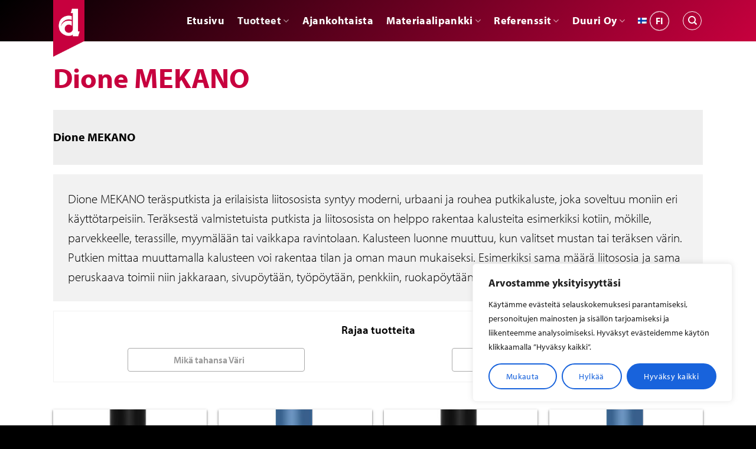

--- FILE ---
content_type: text/html; charset=UTF-8
request_url: https://www.duuri.fi/tee-se-itse-tuotteet/putkikalusteet-mekano/
body_size: 29107
content:
<!DOCTYPE html>
<html lang="fi" class="loading-site no-js">
<head>
	<meta charset="UTF-8" />
	<link rel="profile" href="http://gmpg.org/xfn/11" />
	<link rel="pingback" href="https://www.duuri.fi/xmlrpc.php" />

	<script>(function(html){html.className = html.className.replace(/\bno-js\b/,'js')})(document.documentElement);</script>
<meta name='robots' content='index, follow, max-image-preview:large, max-snippet:-1, max-video-preview:-1' />
	<style>img:is([sizes="auto" i], [sizes^="auto," i]) { contain-intrinsic-size: 3000px 1500px }</style>
	<link rel="alternate" hreflang="fi" href="https://www.duuri.fi/tee-se-itse-tuotteet/putkikalusteet-mekano/" />
<link rel="alternate" hreflang="en" href="https://www.duuri.fi/en/putkikalusteet-mekano-en/" />
<link rel="alternate" hreflang="sv" href="https://www.duuri.fi/sv/diy-produkter/rorkopplingar-mekano/" />
<link rel="alternate" hreflang="lv" href="https://www.duuri.fi/lv/diy-produkti/caurulu-veidgabali-mekano/" />
<link rel="alternate" hreflang="x-default" href="https://www.duuri.fi/tee-se-itse-tuotteet/putkikalusteet-mekano/" />
<meta name="viewport" content="width=device-width, initial-scale=1" />
	<!-- This site is optimized with the Yoast SEO plugin v25.5 - https://yoast.com/wordpress/plugins/seo/ -->
	<title>Dione MEKANO - Duuri Oy</title>
	<link rel="canonical" href="https://www.duuri.fi/tee-se-itse-tuotteet/putkikalusteet-mekano/" />
	<link rel="next" href="https://www.duuri.fi/tee-se-itse-tuotteet/putkikalusteet-mekano/page/2/" />
	<meta property="og:locale" content="fi_FI" />
	<meta property="og:type" content="article" />
	<meta property="og:title" content="Dione MEKANO - Duuri Oy" />
	<meta property="og:description" content="Dione MEKANO teräsputkista ja erilaisista liitososista syntyy moderni, urbaani ja rouhea putkikaluste, joka soveltuu moniin eri käyttötarpeisiin. Teräksestä valmistetuista putkista ja liitososista on helppo rakentaa kalusteita esimerkiksi kotiin, mökille, parvekkeelle, terassille, myymälään tai vaikkapa ravintolaan. Kalusteen luonne muuttuu, kun valitset mustan tai teräksen värin. Putkien mittaa muuttamalla kalusteen voi rakentaa tilan ja oman maun mukaiseksi. Esimerkiksi sama määrä liitososia ja sama peruskaava toimii niin jakkaraan, sivupöytään, työpöytään, penkkiin, ruokapöytään kuin myös sohvapöytäänkin." />
	<meta property="og:url" content="https://www.duuri.fi/tee-se-itse-tuotteet/putkikalusteet-mekano/" />
	<meta property="og:site_name" content="Duuri Oy" />
	<meta name="twitter:card" content="summary_large_image" />
	<script type="application/ld+json" class="yoast-schema-graph">{"@context":"https://schema.org","@graph":[{"@type":"CollectionPage","@id":"https://www.duuri.fi/tee-se-itse-tuotteet/putkikalusteet-mekano/","url":"https://www.duuri.fi/tee-se-itse-tuotteet/putkikalusteet-mekano/","name":"Dione MEKANO - Duuri Oy","isPartOf":{"@id":"https://www.duuri.fi/sv/#website"},"primaryImageOfPage":{"@id":"https://www.duuri.fi/tee-se-itse-tuotteet/putkikalusteet-mekano/#primaryimage"},"image":{"@id":"https://www.duuri.fi/tee-se-itse-tuotteet/putkikalusteet-mekano/#primaryimage"},"thumbnailUrl":"https://www.duuri.fi/wp-content/uploads/2023/11/T1_22B-BL-269-scaled.jpg","breadcrumb":{"@id":"https://www.duuri.fi/tee-se-itse-tuotteet/putkikalusteet-mekano/#breadcrumb"},"inLanguage":"fi"},{"@type":"ImageObject","inLanguage":"fi","@id":"https://www.duuri.fi/tee-se-itse-tuotteet/putkikalusteet-mekano/#primaryimage","url":"https://www.duuri.fi/wp-content/uploads/2023/11/T1_22B-BL-269-scaled.jpg","contentUrl":"https://www.duuri.fi/wp-content/uploads/2023/11/T1_22B-BL-269-scaled.jpg","width":2560,"height":2560},{"@type":"BreadcrumbList","@id":"https://www.duuri.fi/tee-se-itse-tuotteet/putkikalusteet-mekano/#breadcrumb","itemListElement":[{"@type":"ListItem","position":1,"name":"Home","item":"https://www.duuri.fi/"},{"@type":"ListItem","position":2,"name":"Tee se itse -tuotteet","item":"https://www.duuri.fi/tee-se-itse-tuotteet/"},{"@type":"ListItem","position":3,"name":"Dione MEKANO"}]},{"@type":"WebSite","@id":"https://www.duuri.fi/sv/#website","url":"https://www.duuri.fi/sv/","name":"Duuri Oy","description":"Tuotteet ja asiantuntijapalvelut kodin sisustuksen ja julkisten tilojen viimeistelyyn","publisher":{"@id":"https://www.duuri.fi/sv/#organization"},"potentialAction":[{"@type":"SearchAction","target":{"@type":"EntryPoint","urlTemplate":"https://www.duuri.fi/sv/?s={search_term_string}"},"query-input":{"@type":"PropertyValueSpecification","valueRequired":true,"valueName":"search_term_string"}}],"inLanguage":"fi"},{"@type":"Organization","@id":"https://www.duuri.fi/sv/#organization","name":"Duuri Oy","url":"https://www.duuri.fi/sv/","logo":{"@type":"ImageObject","inLanguage":"fi","@id":"https://www.duuri.fi/sv/#/schema/logo/image/","url":"https://www.duuri.fi/wp-content/uploads/2020/08/Duuri_uusi-logo.png","contentUrl":"https://www.duuri.fi/wp-content/uploads/2020/08/Duuri_uusi-logo.png","width":242,"height":91,"caption":"Duuri Oy"},"image":{"@id":"https://www.duuri.fi/sv/#/schema/logo/image/"}}]}</script>
	<!-- / Yoast SEO plugin. -->


<link rel='prefetch' href='https://www.duuri.fi/wp-content/themes/flatsome/assets/js/flatsome.js?ver=e1ad26bd5672989785e1' />
<link rel='prefetch' href='https://www.duuri.fi/wp-content/themes/flatsome/assets/js/chunk.slider.js?ver=3.19.15' />
<link rel='prefetch' href='https://www.duuri.fi/wp-content/themes/flatsome/assets/js/chunk.popups.js?ver=3.19.15' />
<link rel='prefetch' href='https://www.duuri.fi/wp-content/themes/flatsome/assets/js/chunk.tooltips.js?ver=3.19.15' />
<link rel='prefetch' href='https://www.duuri.fi/wp-content/themes/flatsome/assets/js/woocommerce.js?ver=dd6035ce106022a74757' />
<link rel="alternate" type="application/rss+xml" title="Duuri Oy &raquo; syöte" href="https://www.duuri.fi/feed/" />
<link rel="alternate" type="application/rss+xml" title="Duuri Oy &raquo; kommenttien syöte" href="https://www.duuri.fi/comments/feed/" />
<link rel="alternate" type="application/rss+xml" title="Syöte: Duuri Oy &raquo; Dione MEKANO Osasto" href="https://www.duuri.fi/tee-se-itse-tuotteet/putkikalusteet-mekano/feed/" />
<link rel='stylesheet' id='sbi_styles-css' href='https://www.duuri.fi/wp-content/plugins/instagram-feed/css/sbi-styles.min.css?ver=a10c7e' type='text/css' media='all' />
<style id='woocommerce-inline-inline-css' type='text/css'>
.woocommerce form .form-row .required { visibility: visible; }
</style>
<link rel='stylesheet' id='wpml-menu-item-0-css' href='https://www.duuri.fi/wp-content/plugins/sitepress-multilingual-cms/templates/language-switchers/menu-item/style.min.css?ver=f4e3ab' type='text/css' media='all' />
<link rel='stylesheet' id='brands-styles-css' href='https://www.duuri.fi/wp-content/plugins/woocommerce/assets/css/brands.css?ver=e839db' type='text/css' media='all' />
<link rel='stylesheet' id='flatsome-main-css' href='https://www.duuri.fi/wp-content/themes/flatsome/assets/css/flatsome.css?ver=76dcd8' type='text/css' media='all' />
<style id='flatsome-main-inline-css' type='text/css'>
@font-face {
				font-family: "fl-icons";
				font-display: block;
				src: url(https://www.duuri.fi/wp-content/themes/flatsome/assets/css/icons/fl-icons.eot?v=3.19.15);
				src:
					url(https://www.duuri.fi/wp-content/themes/flatsome/assets/css/icons/fl-icons.eot#iefix?v=3.19.15) format("embedded-opentype"),
					url(https://www.duuri.fi/wp-content/themes/flatsome/assets/css/icons/fl-icons.woff2?v=3.19.15) format("woff2"),
					url(https://www.duuri.fi/wp-content/themes/flatsome/assets/css/icons/fl-icons.ttf?v=3.19.15) format("truetype"),
					url(https://www.duuri.fi/wp-content/themes/flatsome/assets/css/icons/fl-icons.woff?v=3.19.15) format("woff"),
					url(https://www.duuri.fi/wp-content/themes/flatsome/assets/css/icons/fl-icons.svg?v=3.19.15#fl-icons) format("svg");
			}
</style>
<link rel='stylesheet' id='flatsome-shop-css' href='https://www.duuri.fi/wp-content/themes/flatsome/assets/css/flatsome-shop.css?ver=76dcd8' type='text/css' media='all' />
<link rel='stylesheet' id='flatsome-style-css' href='https://www.duuri.fi/wp-content/themes/duuri/style.css?ver=758f9e' type='text/css' media='all' />
<script type="text/javascript" id="wpml-cookie-js-extra">
/* <![CDATA[ */
var wpml_cookies = {"wp-wpml_current_language":{"value":"fi","expires":1,"path":"\/"}};
var wpml_cookies = {"wp-wpml_current_language":{"value":"fi","expires":1,"path":"\/"}};
/* ]]> */
</script>
<script type="text/javascript" src="https://www.duuri.fi/wp-content/plugins/sitepress-multilingual-cms/res/js/cookies/language-cookie.js?ver=ae99c5" id="wpml-cookie-js" defer="defer" data-wp-strategy="defer"></script>
<script type="text/javascript" id="cookie-law-info-js-extra">
/* <![CDATA[ */
var _ckyConfig = {"_ipData":[],"_assetsURL":"https:\/\/www.duuri.fi\/wp-content\/plugins\/cookie-law-info\/lite\/frontend\/images\/","_publicURL":"https:\/\/www.duuri.fi","_expiry":"365","_categories":[{"name":"Tarvittavat","slug":"necessary","isNecessary":true,"ccpaDoNotSell":true,"cookies":[],"active":true,"defaultConsent":{"gdpr":true,"ccpa":true}},{"name":"Toiminnalliset","slug":"functional","isNecessary":false,"ccpaDoNotSell":true,"cookies":[],"active":true,"defaultConsent":{"gdpr":false,"ccpa":false}},{"name":"Analytics","slug":"analytics","isNecessary":false,"ccpaDoNotSell":true,"cookies":[],"active":true,"defaultConsent":{"gdpr":false,"ccpa":false}},{"name":"Suorituskyky\u00e4","slug":"performance","isNecessary":false,"ccpaDoNotSell":true,"cookies":[],"active":true,"defaultConsent":{"gdpr":false,"ccpa":false}},{"name":"Mainos","slug":"advertisement","isNecessary":false,"ccpaDoNotSell":true,"cookies":[],"active":true,"defaultConsent":{"gdpr":false,"ccpa":false}}],"_activeLaw":"gdpr","_rootDomain":"","_block":"1","_showBanner":"1","_bannerConfig":{"settings":{"type":"box","preferenceCenterType":"popup","position":"bottom-right","applicableLaw":"gdpr"},"behaviours":{"reloadBannerOnAccept":false,"loadAnalyticsByDefault":false,"animations":{"onLoad":"animate","onHide":"sticky"}},"config":{"revisitConsent":{"status":false,"tag":"revisit-consent","position":"bottom-left","meta":{"url":"#"},"styles":{"background-color":"#0056A7"},"elements":{"title":{"type":"text","tag":"revisit-consent-title","status":true,"styles":{"color":"#0056a7"}}}},"preferenceCenter":{"toggle":{"status":true,"tag":"detail-category-toggle","type":"toggle","states":{"active":{"styles":{"background-color":"#1863DC"}},"inactive":{"styles":{"background-color":"#D0D5D2"}}}}},"categoryPreview":{"status":false,"toggle":{"status":true,"tag":"detail-category-preview-toggle","type":"toggle","states":{"active":{"styles":{"background-color":"#1863DC"}},"inactive":{"styles":{"background-color":"#D0D5D2"}}}}},"videoPlaceholder":{"status":true,"styles":{"background-color":"#000000","border-color":"#000000","color":"#ffffff"}},"readMore":{"status":false,"tag":"readmore-button","type":"link","meta":{"noFollow":true,"newTab":true},"styles":{"color":"#1863DC","background-color":"transparent","border-color":"transparent"}},"auditTable":{"status":true},"optOption":{"status":true,"toggle":{"status":true,"tag":"optout-option-toggle","type":"toggle","states":{"active":{"styles":{"background-color":"#1863dc"}},"inactive":{"styles":{"background-color":"#FFFFFF"}}}}}}},"_version":"3.3.1","_logConsent":"1","_tags":[{"tag":"accept-button","styles":{"color":"#FFFFFF","background-color":"#1863DC","border-color":"#1863DC"}},{"tag":"reject-button","styles":{"color":"#1863DC","background-color":"transparent","border-color":"#1863DC"}},{"tag":"settings-button","styles":{"color":"#1863DC","background-color":"transparent","border-color":"#1863DC"}},{"tag":"readmore-button","styles":{"color":"#1863DC","background-color":"transparent","border-color":"transparent"}},{"tag":"donotsell-button","styles":{"color":"#1863DC","background-color":"transparent","border-color":"transparent"}},{"tag":"accept-button","styles":{"color":"#FFFFFF","background-color":"#1863DC","border-color":"#1863DC"}},{"tag":"revisit-consent","styles":{"background-color":"#0056A7"}}],"_shortCodes":[{"key":"cky_readmore","content":"<a href=\"#\" class=\"cky-policy\" aria-label=\"Ev\u00e4stek\u00e4yt\u00e4nt\u00f6\" target=\"_blank\" rel=\"noopener\" data-cky-tag=\"readmore-button\">Ev\u00e4stek\u00e4yt\u00e4nt\u00f6<\/a>","tag":"readmore-button","status":false,"attributes":{"rel":"nofollow","target":"_blank"}},{"key":"cky_show_desc","content":"<button class=\"cky-show-desc-btn\" data-cky-tag=\"show-desc-button\" aria-label=\"N\u00e4yt\u00e4 lis\u00e4\u00e4\">N\u00e4yt\u00e4 lis\u00e4\u00e4<\/button>","tag":"show-desc-button","status":true,"attributes":[]},{"key":"cky_hide_desc","content":"<button class=\"cky-show-desc-btn\" data-cky-tag=\"hide-desc-button\" aria-label=\"N\u00e4yt\u00e4 v\u00e4hemm\u00e4n\">N\u00e4yt\u00e4 v\u00e4hemm\u00e4n<\/button>","tag":"hide-desc-button","status":true,"attributes":[]},{"key":"cky_category_toggle_label","content":"[cky_{{status}}_category_label] [cky_preference_{{category_slug}}_title]","tag":"","status":true,"attributes":[]},{"key":"cky_enable_category_label","content":"ota k\u00e4ytt\u00f6\u00f6n","tag":"","status":true,"attributes":[]},{"key":"cky_disable_category_label","content":"Poista k\u00e4yt\u00f6st\u00e4","tag":"","status":true,"attributes":[]},{"key":"cky_video_placeholder","content":"<div class=\"video-placeholder-normal\" data-cky-tag=\"video-placeholder\" id=\"[UNIQUEID]\"><p class=\"video-placeholder-text-normal\" data-cky-tag=\"placeholder-title\">Hyv\u00e4ksy ev\u00e4steen suostumus<\/p><\/div>","tag":"","status":true,"attributes":[]},{"key":"cky_enable_optout_label","content":"Ota k\u00e4ytt\u00f6\u00f6n","tag":"","status":true,"attributes":[]},{"key":"cky_disable_optout_label","content":"Poista k\u00e4yt\u00f6st\u00e4","tag":"","status":true,"attributes":[]},{"key":"cky_optout_toggle_label","content":"[cky_{{status}}_optout_label] [cky_optout_option_title]","tag":"","status":true,"attributes":[]},{"key":"cky_optout_option_title","content":"Henkil\u00f6kohtaisia tietojani ei saa myyd\u00e4 tai jakaa eteenp\u00e4in","tag":"","status":true,"attributes":[]},{"key":"cky_optout_close_label","content":"kiinni","tag":"","status":true,"attributes":[]},{"key":"cky_preference_close_label","content":"kiinni","tag":"","status":true,"attributes":[]}],"_rtl":"","_language":"fi","_providersToBlock":[]};
var _ckyStyles = {"css":".cky-overlay{background: #000000; opacity: 0.4; position: fixed; top: 0; left: 0; width: 100%; height: 100%; z-index: 99999999;}.cky-hide{display: none;}.cky-btn-revisit-wrapper{display: flex; align-items: center; justify-content: center; background: #0056a7; width: 45px; height: 45px; border-radius: 50%; position: fixed; z-index: 999999; cursor: pointer;}.cky-revisit-bottom-left{bottom: 15px; left: 15px;}.cky-revisit-bottom-right{bottom: 15px; right: 15px;}.cky-btn-revisit-wrapper .cky-btn-revisit{display: flex; align-items: center; justify-content: center; background: none; border: none; cursor: pointer; position: relative; margin: 0; padding: 0;}.cky-btn-revisit-wrapper .cky-btn-revisit img{max-width: fit-content; margin: 0; height: 30px; width: 30px;}.cky-revisit-bottom-left:hover::before{content: attr(data-tooltip); position: absolute; background: #4e4b66; color: #ffffff; left: calc(100% + 7px); font-size: 12px; line-height: 16px; width: max-content; padding: 4px 8px; border-radius: 4px;}.cky-revisit-bottom-left:hover::after{position: absolute; content: \"\"; border: 5px solid transparent; left: calc(100% + 2px); border-left-width: 0; border-right-color: #4e4b66;}.cky-revisit-bottom-right:hover::before{content: attr(data-tooltip); position: absolute; background: #4e4b66; color: #ffffff; right: calc(100% + 7px); font-size: 12px; line-height: 16px; width: max-content; padding: 4px 8px; border-radius: 4px;}.cky-revisit-bottom-right:hover::after{position: absolute; content: \"\"; border: 5px solid transparent; right: calc(100% + 2px); border-right-width: 0; border-left-color: #4e4b66;}.cky-revisit-hide{display: none;}.cky-consent-container{position: fixed; width: 440px; box-sizing: border-box; z-index: 9999999; border-radius: 6px;}.cky-consent-container .cky-consent-bar{background: #ffffff; border: 1px solid; padding: 20px 26px; box-shadow: 0 -1px 10px 0 #acabab4d; border-radius: 6px;}.cky-box-bottom-left{bottom: 40px; left: 40px;}.cky-box-bottom-right{bottom: 40px; right: 40px;}.cky-box-top-left{top: 40px; left: 40px;}.cky-box-top-right{top: 40px; right: 40px;}.cky-custom-brand-logo-wrapper .cky-custom-brand-logo{width: 100px; height: auto; margin: 0 0 12px 0;}.cky-notice .cky-title{color: #212121; font-weight: 700; font-size: 18px; line-height: 24px; margin: 0 0 12px 0;}.cky-notice-des *,.cky-preference-content-wrapper *,.cky-accordion-header-des *,.cky-gpc-wrapper .cky-gpc-desc *{font-size: 14px;}.cky-notice-des{color: #212121; font-size: 14px; line-height: 24px; font-weight: 400;}.cky-notice-des img{height: 25px; width: 25px;}.cky-consent-bar .cky-notice-des p,.cky-gpc-wrapper .cky-gpc-desc p,.cky-preference-body-wrapper .cky-preference-content-wrapper p,.cky-accordion-header-wrapper .cky-accordion-header-des p,.cky-cookie-des-table li div:last-child p{color: inherit; margin-top: 0; overflow-wrap: break-word;}.cky-notice-des P:last-child,.cky-preference-content-wrapper p:last-child,.cky-cookie-des-table li div:last-child p:last-child,.cky-gpc-wrapper .cky-gpc-desc p:last-child{margin-bottom: 0;}.cky-notice-des a.cky-policy,.cky-notice-des button.cky-policy{font-size: 14px; color: #1863dc; white-space: nowrap; cursor: pointer; background: transparent; border: 1px solid; text-decoration: underline;}.cky-notice-des button.cky-policy{padding: 0;}.cky-notice-des a.cky-policy:focus-visible,.cky-notice-des button.cky-policy:focus-visible,.cky-preference-content-wrapper .cky-show-desc-btn:focus-visible,.cky-accordion-header .cky-accordion-btn:focus-visible,.cky-preference-header .cky-btn-close:focus-visible,.cky-switch input[type=\"checkbox\"]:focus-visible,.cky-footer-wrapper a:focus-visible,.cky-btn:focus-visible{outline: 2px solid #1863dc; outline-offset: 2px;}.cky-btn:focus:not(:focus-visible),.cky-accordion-header .cky-accordion-btn:focus:not(:focus-visible),.cky-preference-content-wrapper .cky-show-desc-btn:focus:not(:focus-visible),.cky-btn-revisit-wrapper .cky-btn-revisit:focus:not(:focus-visible),.cky-preference-header .cky-btn-close:focus:not(:focus-visible),.cky-consent-bar .cky-banner-btn-close:focus:not(:focus-visible){outline: 0;}button.cky-show-desc-btn:not(:hover):not(:active){color: #1863dc; background: transparent;}button.cky-accordion-btn:not(:hover):not(:active),button.cky-banner-btn-close:not(:hover):not(:active),button.cky-btn-revisit:not(:hover):not(:active),button.cky-btn-close:not(:hover):not(:active){background: transparent;}.cky-consent-bar button:hover,.cky-modal.cky-modal-open button:hover,.cky-consent-bar button:focus,.cky-modal.cky-modal-open button:focus{text-decoration: none;}.cky-notice-btn-wrapper{display: flex; justify-content: flex-start; align-items: center; flex-wrap: wrap; margin-top: 16px;}.cky-notice-btn-wrapper .cky-btn{text-shadow: none; box-shadow: none;}.cky-btn{flex: auto; max-width: 100%; font-size: 14px; font-family: inherit; line-height: 24px; padding: 8px; font-weight: 500; margin: 0 8px 0 0; border-radius: 2px; cursor: pointer; text-align: center; text-transform: none; min-height: 0;}.cky-btn:hover{opacity: 0.8;}.cky-btn-customize{color: #1863dc; background: transparent; border: 2px solid #1863dc;}.cky-btn-reject{color: #1863dc; background: transparent; border: 2px solid #1863dc;}.cky-btn-accept{background: #1863dc; color: #ffffff; border: 2px solid #1863dc;}.cky-btn:last-child{margin-right: 0;}@media (max-width: 576px){.cky-box-bottom-left{bottom: 0; left: 0;}.cky-box-bottom-right{bottom: 0; right: 0;}.cky-box-top-left{top: 0; left: 0;}.cky-box-top-right{top: 0; right: 0;}}@media (max-width: 440px){.cky-box-bottom-left, .cky-box-bottom-right, .cky-box-top-left, .cky-box-top-right{width: 100%; max-width: 100%;}.cky-consent-container .cky-consent-bar{padding: 20px 0;}.cky-custom-brand-logo-wrapper, .cky-notice .cky-title, .cky-notice-des, .cky-notice-btn-wrapper{padding: 0 24px;}.cky-notice-des{max-height: 40vh; overflow-y: scroll;}.cky-notice-btn-wrapper{flex-direction: column; margin-top: 0;}.cky-btn{width: 100%; margin: 10px 0 0 0;}.cky-notice-btn-wrapper .cky-btn-customize{order: 2;}.cky-notice-btn-wrapper .cky-btn-reject{order: 3;}.cky-notice-btn-wrapper .cky-btn-accept{order: 1; margin-top: 16px;}}@media (max-width: 352px){.cky-notice .cky-title{font-size: 16px;}.cky-notice-des *{font-size: 12px;}.cky-notice-des, .cky-btn{font-size: 12px;}}.cky-modal.cky-modal-open{display: flex; visibility: visible; -webkit-transform: translate(-50%, -50%); -moz-transform: translate(-50%, -50%); -ms-transform: translate(-50%, -50%); -o-transform: translate(-50%, -50%); transform: translate(-50%, -50%); top: 50%; left: 50%; transition: all 1s ease;}.cky-modal{box-shadow: 0 32px 68px rgba(0, 0, 0, 0.3); margin: 0 auto; position: fixed; max-width: 100%; background: #ffffff; top: 50%; box-sizing: border-box; border-radius: 6px; z-index: 999999999; color: #212121; -webkit-transform: translate(-50%, 100%); -moz-transform: translate(-50%, 100%); -ms-transform: translate(-50%, 100%); -o-transform: translate(-50%, 100%); transform: translate(-50%, 100%); visibility: hidden; transition: all 0s ease;}.cky-preference-center{max-height: 79vh; overflow: hidden; width: 845px; overflow: hidden; flex: 1 1 0; display: flex; flex-direction: column; border-radius: 6px;}.cky-preference-header{display: flex; align-items: center; justify-content: space-between; padding: 22px 24px; border-bottom: 1px solid;}.cky-preference-header .cky-preference-title{font-size: 18px; font-weight: 700; line-height: 24px;}.cky-preference-header .cky-btn-close{margin: 0; cursor: pointer; vertical-align: middle; padding: 0; background: none; border: none; width: 24px; height: 24px; min-height: 0; line-height: 0; text-shadow: none; box-shadow: none;}.cky-preference-header .cky-btn-close img{margin: 0; height: 10px; width: 10px;}.cky-preference-body-wrapper{padding: 0 24px; flex: 1; overflow: auto; box-sizing: border-box;}.cky-preference-content-wrapper,.cky-gpc-wrapper .cky-gpc-desc{font-size: 14px; line-height: 24px; font-weight: 400; padding: 12px 0;}.cky-preference-content-wrapper{border-bottom: 1px solid;}.cky-preference-content-wrapper img{height: 25px; width: 25px;}.cky-preference-content-wrapper .cky-show-desc-btn{font-size: 14px; font-family: inherit; color: #1863dc; text-decoration: none; line-height: 24px; padding: 0; margin: 0; white-space: nowrap; cursor: pointer; background: transparent; border-color: transparent; text-transform: none; min-height: 0; text-shadow: none; box-shadow: none;}.cky-accordion-wrapper{margin-bottom: 10px;}.cky-accordion{border-bottom: 1px solid;}.cky-accordion:last-child{border-bottom: none;}.cky-accordion .cky-accordion-item{display: flex; margin-top: 10px;}.cky-accordion .cky-accordion-body{display: none;}.cky-accordion.cky-accordion-active .cky-accordion-body{display: block; padding: 0 22px; margin-bottom: 16px;}.cky-accordion-header-wrapper{cursor: pointer; width: 100%;}.cky-accordion-item .cky-accordion-header{display: flex; justify-content: space-between; align-items: center;}.cky-accordion-header .cky-accordion-btn{font-size: 16px; font-family: inherit; color: #212121; line-height: 24px; background: none; border: none; font-weight: 700; padding: 0; margin: 0; cursor: pointer; text-transform: none; min-height: 0; text-shadow: none; box-shadow: none;}.cky-accordion-header .cky-always-active{color: #008000; font-weight: 600; line-height: 24px; font-size: 14px;}.cky-accordion-header-des{font-size: 14px; line-height: 24px; margin: 10px 0 16px 0;}.cky-accordion-chevron{margin-right: 22px; position: relative; cursor: pointer;}.cky-accordion-chevron-hide{display: none;}.cky-accordion .cky-accordion-chevron i::before{content: \"\"; position: absolute; border-right: 1.4px solid; border-bottom: 1.4px solid; border-color: inherit; height: 6px; width: 6px; -webkit-transform: rotate(-45deg); -moz-transform: rotate(-45deg); -ms-transform: rotate(-45deg); -o-transform: rotate(-45deg); transform: rotate(-45deg); transition: all 0.2s ease-in-out; top: 8px;}.cky-accordion.cky-accordion-active .cky-accordion-chevron i::before{-webkit-transform: rotate(45deg); -moz-transform: rotate(45deg); -ms-transform: rotate(45deg); -o-transform: rotate(45deg); transform: rotate(45deg);}.cky-audit-table{background: #f4f4f4; border-radius: 6px;}.cky-audit-table .cky-empty-cookies-text{color: inherit; font-size: 12px; line-height: 24px; margin: 0; padding: 10px;}.cky-audit-table .cky-cookie-des-table{font-size: 12px; line-height: 24px; font-weight: normal; padding: 15px 10px; border-bottom: 1px solid; border-bottom-color: inherit; margin: 0;}.cky-audit-table .cky-cookie-des-table:last-child{border-bottom: none;}.cky-audit-table .cky-cookie-des-table li{list-style-type: none; display: flex; padding: 3px 0;}.cky-audit-table .cky-cookie-des-table li:first-child{padding-top: 0;}.cky-cookie-des-table li div:first-child{width: 100px; font-weight: 600; word-break: break-word; word-wrap: break-word;}.cky-cookie-des-table li div:last-child{flex: 1; word-break: break-word; word-wrap: break-word; margin-left: 8px;}.cky-footer-shadow{display: block; width: 100%; height: 40px; background: linear-gradient(180deg, rgba(255, 255, 255, 0) 0%, #ffffff 100%); position: absolute; bottom: calc(100% - 1px);}.cky-footer-wrapper{position: relative;}.cky-prefrence-btn-wrapper{display: flex; flex-wrap: wrap; align-items: center; justify-content: center; padding: 22px 24px; border-top: 1px solid;}.cky-prefrence-btn-wrapper .cky-btn{flex: auto; max-width: 100%; text-shadow: none; box-shadow: none;}.cky-btn-preferences{color: #1863dc; background: transparent; border: 2px solid #1863dc;}.cky-preference-header,.cky-preference-body-wrapper,.cky-preference-content-wrapper,.cky-accordion-wrapper,.cky-accordion,.cky-accordion-wrapper,.cky-footer-wrapper,.cky-prefrence-btn-wrapper{border-color: inherit;}@media (max-width: 845px){.cky-modal{max-width: calc(100% - 16px);}}@media (max-width: 576px){.cky-modal{max-width: 100%;}.cky-preference-center{max-height: 100vh;}.cky-prefrence-btn-wrapper{flex-direction: column;}.cky-accordion.cky-accordion-active .cky-accordion-body{padding-right: 0;}.cky-prefrence-btn-wrapper .cky-btn{width: 100%; margin: 10px 0 0 0;}.cky-prefrence-btn-wrapper .cky-btn-reject{order: 3;}.cky-prefrence-btn-wrapper .cky-btn-accept{order: 1; margin-top: 0;}.cky-prefrence-btn-wrapper .cky-btn-preferences{order: 2;}}@media (max-width: 425px){.cky-accordion-chevron{margin-right: 15px;}.cky-notice-btn-wrapper{margin-top: 0;}.cky-accordion.cky-accordion-active .cky-accordion-body{padding: 0 15px;}}@media (max-width: 352px){.cky-preference-header .cky-preference-title{font-size: 16px;}.cky-preference-header{padding: 16px 24px;}.cky-preference-content-wrapper *, .cky-accordion-header-des *{font-size: 12px;}.cky-preference-content-wrapper, .cky-preference-content-wrapper .cky-show-more, .cky-accordion-header .cky-always-active, .cky-accordion-header-des, .cky-preference-content-wrapper .cky-show-desc-btn, .cky-notice-des a.cky-policy{font-size: 12px;}.cky-accordion-header .cky-accordion-btn{font-size: 14px;}}.cky-switch{display: flex;}.cky-switch input[type=\"checkbox\"]{position: relative; width: 44px; height: 24px; margin: 0; background: #d0d5d2; -webkit-appearance: none; border-radius: 50px; cursor: pointer; outline: 0; border: none; top: 0;}.cky-switch input[type=\"checkbox\"]:checked{background: #1863dc;}.cky-switch input[type=\"checkbox\"]:before{position: absolute; content: \"\"; height: 20px; width: 20px; left: 2px; bottom: 2px; border-radius: 50%; background-color: white; -webkit-transition: 0.4s; transition: 0.4s; margin: 0;}.cky-switch input[type=\"checkbox\"]:after{display: none;}.cky-switch input[type=\"checkbox\"]:checked:before{-webkit-transform: translateX(20px); -ms-transform: translateX(20px); transform: translateX(20px);}@media (max-width: 425px){.cky-switch input[type=\"checkbox\"]{width: 38px; height: 21px;}.cky-switch input[type=\"checkbox\"]:before{height: 17px; width: 17px;}.cky-switch input[type=\"checkbox\"]:checked:before{-webkit-transform: translateX(17px); -ms-transform: translateX(17px); transform: translateX(17px);}}.cky-consent-bar .cky-banner-btn-close{position: absolute; right: 9px; top: 5px; background: none; border: none; cursor: pointer; padding: 0; margin: 0; min-height: 0; line-height: 0; height: 24px; width: 24px; text-shadow: none; box-shadow: none;}.cky-consent-bar .cky-banner-btn-close img{height: 9px; width: 9px; margin: 0;}.cky-notice-group{font-size: 14px; line-height: 24px; font-weight: 400; color: #212121;}.cky-notice-btn-wrapper .cky-btn-do-not-sell{font-size: 14px; line-height: 24px; padding: 6px 0; margin: 0; font-weight: 500; background: none; border-radius: 2px; border: none; cursor: pointer; text-align: left; color: #1863dc; background: transparent; border-color: transparent; box-shadow: none; text-shadow: none;}.cky-consent-bar .cky-banner-btn-close:focus-visible,.cky-notice-btn-wrapper .cky-btn-do-not-sell:focus-visible,.cky-opt-out-btn-wrapper .cky-btn:focus-visible,.cky-opt-out-checkbox-wrapper input[type=\"checkbox\"].cky-opt-out-checkbox:focus-visible{outline: 2px solid #1863dc; outline-offset: 2px;}@media (max-width: 440px){.cky-consent-container{width: 100%;}}@media (max-width: 352px){.cky-notice-des a.cky-policy, .cky-notice-btn-wrapper .cky-btn-do-not-sell{font-size: 12px;}}.cky-opt-out-wrapper{padding: 12px 0;}.cky-opt-out-wrapper .cky-opt-out-checkbox-wrapper{display: flex; align-items: center;}.cky-opt-out-checkbox-wrapper .cky-opt-out-checkbox-label{font-size: 16px; font-weight: 700; line-height: 24px; margin: 0 0 0 12px; cursor: pointer;}.cky-opt-out-checkbox-wrapper input[type=\"checkbox\"].cky-opt-out-checkbox{background-color: #ffffff; border: 1px solid black; width: 20px; height: 18.5px; margin: 0; -webkit-appearance: none; position: relative; display: flex; align-items: center; justify-content: center; border-radius: 2px; cursor: pointer;}.cky-opt-out-checkbox-wrapper input[type=\"checkbox\"].cky-opt-out-checkbox:checked{background-color: #1863dc; border: none;}.cky-opt-out-checkbox-wrapper input[type=\"checkbox\"].cky-opt-out-checkbox:checked::after{left: 6px; bottom: 4px; width: 7px; height: 13px; border: solid #ffffff; border-width: 0 3px 3px 0; border-radius: 2px; -webkit-transform: rotate(45deg); -ms-transform: rotate(45deg); transform: rotate(45deg); content: \"\"; position: absolute; box-sizing: border-box;}.cky-opt-out-checkbox-wrapper.cky-disabled .cky-opt-out-checkbox-label,.cky-opt-out-checkbox-wrapper.cky-disabled input[type=\"checkbox\"].cky-opt-out-checkbox{cursor: no-drop;}.cky-gpc-wrapper{margin: 0 0 0 32px;}.cky-footer-wrapper .cky-opt-out-btn-wrapper{display: flex; flex-wrap: wrap; align-items: center; justify-content: center; padding: 22px 24px;}.cky-opt-out-btn-wrapper .cky-btn{flex: auto; max-width: 100%; text-shadow: none; box-shadow: none;}.cky-opt-out-btn-wrapper .cky-btn-cancel{border: 1px solid #dedfe0; background: transparent; color: #858585;}.cky-opt-out-btn-wrapper .cky-btn-confirm{background: #1863dc; color: #ffffff; border: 1px solid #1863dc;}@media (max-width: 352px){.cky-opt-out-checkbox-wrapper .cky-opt-out-checkbox-label{font-size: 14px;}.cky-gpc-wrapper .cky-gpc-desc, .cky-gpc-wrapper .cky-gpc-desc *{font-size: 12px;}.cky-opt-out-checkbox-wrapper input[type=\"checkbox\"].cky-opt-out-checkbox{width: 16px; height: 16px;}.cky-opt-out-checkbox-wrapper input[type=\"checkbox\"].cky-opt-out-checkbox:checked::after{left: 5px; bottom: 4px; width: 3px; height: 9px;}.cky-gpc-wrapper{margin: 0 0 0 28px;}}.video-placeholder-youtube{background-size: 100% 100%; background-position: center; background-repeat: no-repeat; background-color: #b2b0b059; position: relative; display: flex; align-items: center; justify-content: center; max-width: 100%;}.video-placeholder-text-youtube{text-align: center; align-items: center; padding: 10px 16px; background-color: #000000cc; color: #ffffff; border: 1px solid; border-radius: 2px; cursor: pointer;}.video-placeholder-normal{background-image: url(\"\/wp-content\/plugins\/cookie-law-info\/lite\/frontend\/images\/placeholder.svg\"); background-size: 80px; background-position: center; background-repeat: no-repeat; background-color: #b2b0b059; position: relative; display: flex; align-items: flex-end; justify-content: center; max-width: 100%;}.video-placeholder-text-normal{align-items: center; padding: 10px 16px; text-align: center; border: 1px solid; border-radius: 2px; cursor: pointer;}.cky-rtl{direction: rtl; text-align: right;}.cky-rtl .cky-banner-btn-close{left: 9px; right: auto;}.cky-rtl .cky-notice-btn-wrapper .cky-btn:last-child{margin-right: 8px;}.cky-rtl .cky-notice-btn-wrapper .cky-btn:first-child{margin-right: 0;}.cky-rtl .cky-notice-btn-wrapper{margin-left: 0; margin-right: 15px;}.cky-rtl .cky-prefrence-btn-wrapper .cky-btn{margin-right: 8px;}.cky-rtl .cky-prefrence-btn-wrapper .cky-btn:first-child{margin-right: 0;}.cky-rtl .cky-accordion .cky-accordion-chevron i::before{border: none; border-left: 1.4px solid; border-top: 1.4px solid; left: 12px;}.cky-rtl .cky-accordion.cky-accordion-active .cky-accordion-chevron i::before{-webkit-transform: rotate(-135deg); -moz-transform: rotate(-135deg); -ms-transform: rotate(-135deg); -o-transform: rotate(-135deg); transform: rotate(-135deg);}@media (max-width: 768px){.cky-rtl .cky-notice-btn-wrapper{margin-right: 0;}}@media (max-width: 576px){.cky-rtl .cky-notice-btn-wrapper .cky-btn:last-child{margin-right: 0;}.cky-rtl .cky-prefrence-btn-wrapper .cky-btn{margin-right: 0;}.cky-rtl .cky-accordion.cky-accordion-active .cky-accordion-body{padding: 0 22px 0 0;}}@media (max-width: 425px){.cky-rtl .cky-accordion.cky-accordion-active .cky-accordion-body{padding: 0 15px 0 0;}}.cky-rtl .cky-opt-out-btn-wrapper .cky-btn{margin-right: 12px;}.cky-rtl .cky-opt-out-btn-wrapper .cky-btn:first-child{margin-right: 0;}.cky-rtl .cky-opt-out-checkbox-wrapper .cky-opt-out-checkbox-label{margin: 0 12px 0 0;}"};
/* ]]> */
</script>
<script type="text/javascript" src="https://www.duuri.fi/wp-content/plugins/cookie-law-info/lite/frontend/js/script.min.js?ver=02ee4a" id="cookie-law-info-js"></script>
<script type="text/javascript" src="https://www.duuri.fi/wp-includes/js/jquery/jquery.min.js?ver=0dfc32" id="jquery-core-js"></script>
<script type="text/javascript" src="https://www.duuri.fi/wp-includes/js/jquery/jquery-migrate.min.js?ver=660939" id="jquery-migrate-js"></script>
<script type="text/javascript" src="https://www.duuri.fi/wp-content/plugins/woocommerce/assets/js/jquery-blockui/jquery.blockUI.min.js?ver=c444dd" id="jquery-blockui-js" data-wp-strategy="defer"></script>
<script type="text/javascript" id="wc-add-to-cart-js-extra">
/* <![CDATA[ */
var wc_add_to_cart_params = {"ajax_url":"\/wp-admin\/admin-ajax.php","wc_ajax_url":"\/?wc-ajax=%%endpoint%%","i18n_view_cart":"N\u00e4yt\u00e4 ostoskori","cart_url":"https:\/\/www.duuri.fi","is_cart":"","cart_redirect_after_add":"no"};
/* ]]> */
</script>
<script type="text/javascript" src="https://www.duuri.fi/wp-content/plugins/woocommerce/assets/js/frontend/add-to-cart.min.js?ver=e839db" id="wc-add-to-cart-js" defer="defer" data-wp-strategy="defer"></script>
<script type="text/javascript" src="https://www.duuri.fi/wp-content/plugins/woocommerce/assets/js/js-cookie/js.cookie.min.js?ver=1a5343" id="js-cookie-js" data-wp-strategy="defer"></script>
<link rel="https://api.w.org/" href="https://www.duuri.fi/wp-json/" /><link rel="alternate" title="JSON" type="application/json" href="https://www.duuri.fi/wp-json/wp/v2/product_cat/8823" /><link rel="EditURI" type="application/rsd+xml" title="RSD" href="https://www.duuri.fi/xmlrpc.php?rsd" />

<meta name="generator" content="WPML ver:4.7.6 stt:1,15,18,31,50;" />
<style id="cky-style-inline">[data-cky-tag]{visibility:hidden;}</style><link rel="stylesheet" href="https://use.typekit.net/wou0gyq.css">

<!-- Google Tag Manager -->
<script>(function(w,d,s,l,i){w[l]=w[l]||[];w[l].push({'gtm.start':
new Date().getTime(),event:'gtm.js'});var f=d.getElementsByTagName(s)[0],
j=d.createElement(s),dl=l!='dataLayer'?'&l='+l:'';j.async=true;j.src=
'https://www.googletagmanager.com/gtm.js?id='+i+dl;f.parentNode.insertBefore(j,f);
})(window,document,'script','dataLayer','GTM-KJMC5SM');</script>
<!-- End Google Tag Manager -->
	<noscript><style>.woocommerce-product-gallery{ opacity: 1 !important; }</style></noscript>
	<link rel="icon" href="https://www.duuri.fi/wp-content/uploads/2020/06/cropped-duuri-logo-32x32.png" sizes="32x32" />
<link rel="icon" href="https://www.duuri.fi/wp-content/uploads/2020/06/cropped-duuri-logo-300x300.png" sizes="192x192" />
<link rel="apple-touch-icon" href="https://www.duuri.fi/wp-content/uploads/2020/06/cropped-duuri-logo-300x300.png" />
<meta name="msapplication-TileImage" content="https://www.duuri.fi/wp-content/uploads/2020/06/cropped-duuri-logo-300x300.png" />
<style id="custom-css" type="text/css">:root {--primary-color: #c7003e;--fs-color-primary: #c7003e;--fs-color-secondary: #f2f2f2;--fs-color-success: #7a9c59;--fs-color-alert: #b20000;--fs-experimental-link-color: #c7003e;--fs-experimental-link-color-hover: #ee014c;}.tooltipster-base {--tooltip-color: #fff;--tooltip-bg-color: #000;}.off-canvas-right .mfp-content, .off-canvas-left .mfp-content {--drawer-width: 300px;}.off-canvas .mfp-content.off-canvas-cart {--drawer-width: 360px;}.container-width, .full-width .ubermenu-nav, .container, .row{max-width: 1130px}.row.row-collapse{max-width: 1100px}.row.row-small{max-width: 1122.5px}.row.row-large{max-width: 1160px}.header-main{height: 70px}#logo img{max-height: 70px}#logo{width:60px;}.header-bottom{min-height: 55px}.header-top{min-height: 30px}.transparent .header-main{height: 90px}.transparent #logo img{max-height: 90px}.has-transparent + .page-title:first-of-type,.has-transparent + #main > .page-title,.has-transparent + #main > div > .page-title,.has-transparent + #main .page-header-wrapper:first-of-type .page-title{padding-top: 90px;}.header.show-on-scroll,.stuck .header-main{height:70px!important}.stuck #logo img{max-height: 70px!important}.header-bg-color {background-color: #000000}.header-bottom {background-color: #f1f1f1}.header-main .nav > li > a{line-height: 16px }@media (max-width: 549px) {.header-main{height: 70px}#logo img{max-height: 70px}}.nav-dropdown-has-arrow.nav-dropdown-has-border li.has-dropdown:before{border-bottom-color: #000000;}.nav .nav-dropdown{border-color: #000000 }.nav-dropdown{font-size:100%}.nav-dropdown-has-arrow li.has-dropdown:after{border-bottom-color: #000000;}.nav .nav-dropdown{background-color: #000000}body{color: #000000}h1,h2,h3,h4,h5,h6,.heading-font{color: #c7003e;}.breadcrumbs{text-transform: none;}button,.button{text-transform: none;}.nav > li > a, .links > li > a{text-transform: none;}.section-title span{text-transform: none;}h3.widget-title,span.widget-title{text-transform: none;}.header:not(.transparent) .header-nav-main.nav > li > a {color: #ffffff;}.header:not(.transparent) .header-nav-main.nav > li > a:hover,.header:not(.transparent) .header-nav-main.nav > li.active > a,.header:not(.transparent) .header-nav-main.nav > li.current > a,.header:not(.transparent) .header-nav-main.nav > li > a.active,.header:not(.transparent) .header-nav-main.nav > li > a.current{color: #f2f2f2;}.header-nav-main.nav-line-bottom > li > a:before,.header-nav-main.nav-line-grow > li > a:before,.header-nav-main.nav-line > li > a:before,.header-nav-main.nav-box > li > a:hover,.header-nav-main.nav-box > li.active > a,.header-nav-main.nav-pills > li > a:hover,.header-nav-main.nav-pills > li.active > a{color:#FFF!important;background-color: #f2f2f2;}.is-divider{background-color: #c7003e;}input[type='submit'], input[type="button"], button:not(.icon), .button:not(.icon){border-radius: 25px!important}@media screen and (min-width: 550px){.products .box-vertical .box-image{min-width: 300px!important;width: 300px!important;}}.header-main .social-icons,.header-main .cart-icon strong,.header-main .menu-title,.header-main .header-button > .button.is-outline,.header-main .nav > li > a > i:not(.icon-angle-down){color: #ffffff!important;}.header-main .header-button > .button.is-outline,.header-main .cart-icon strong:after,.header-main .cart-icon strong{border-color: #ffffff!important;}.header-main .header-button > .button:not(.is-outline){background-color: #ffffff!important;}.header-main .current-dropdown .cart-icon strong,.header-main .header-button > .button:hover,.header-main .header-button > .button:hover i,.header-main .header-button > .button:hover span{color:#FFF!important;}.header-main .menu-title:hover,.header-main .social-icons a:hover,.header-main .header-button > .button.is-outline:hover,.header-main .nav > li > a:hover > i:not(.icon-angle-down){color: #f2f2f2!important;}.header-main .current-dropdown .cart-icon strong,.header-main .header-button > .button:hover{background-color: #f2f2f2!important;}.header-main .current-dropdown .cart-icon strong:after,.header-main .current-dropdown .cart-icon strong,.header-main .header-button > .button:hover{border-color: #f2f2f2!important;}.absolute-footer, html{background-color: #000000}.nav-vertical-fly-out > li + li {border-top-width: 1px; border-top-style: solid;}/* Custom CSS */#logo img {max-height: 96px !important;}.logo-left .logo {margin-right: 2px;}.header .search-form .live-search-results {color: #fff;}.sub-menu .wpml-ls-item a{display: flex !important;justify-content: space-between;}.sub-menu .wpml-ls-item a .wpml-ls-flag{height: max-content;margin-top: 11px;width: 100%;}*/.nav-top-link .wpml-ls-flag {display: none;}*//* Custom CSS Tablet */@media (max-width: 849px){#logo img {max-height: 96px !important;}.sub-menu .wpml-ls-item a .wpml-ls-flag{width: 15%;}}/* Custom CSS Mobile */@media (max-width: 549px){/* h1 font-size */.h1, h1 {font-size: 2.2em;}/* mobile menu text colour */.mobile-sidebar-levels-2 .nav-slide > li > .sub-menu > li:not(.nav-slide-header) > a, .mobile-sidebar-levels-2 .nav-slide > li > ul.children > li:not(.nav-slide-header) > a {color: hsla(0, 0%, 100%, 0.85);}/* product title size */.product-small .product-title a {font-size: 11px;}}.label-new.menu-item > a:after{content:"Uusi";}.label-hot.menu-item > a:after{content:"Hot";}.label-sale.menu-item > a:after{content:"Ale";}.label-popular.menu-item > a:after{content:"Suosittu";}</style>		<style type="text/css" id="wp-custom-css">
			#logo img {
    max-height: 96px !important;
}		</style>
		<style id="kirki-inline-styles"></style></head>

<body class="archive tax-product_cat term-putkikalusteet-mekano term-8823 wp-theme-flatsome wp-child-theme-duuri theme-flatsome woocommerce woocommerce-page woocommerce-no-js full-width lightbox nav-dropdown-has-arrow nav-dropdown-has-shadow nav-dropdown-has-border mobile-submenu-slide mobile-submenu-slide-levels-2 catalog-mode no-prices">

<!-- Google Tag Manager (noscript) -->
<noscript><iframe src="https://www.googletagmanager.com/ns.html?id=GTM-KJMC5SM"
height="0" width="0" style="display:none;visibility:hidden"></iframe></noscript>
<!-- End Google Tag Manager (noscript) -->
<a class="skip-link screen-reader-text" href="#main">Siirry sisältöön</a>

<div id="wrapper">

	
	<header id="header" class="header has-sticky sticky-fade">
		<div class="header-wrapper">
			<div id="masthead" class="header-main nav-dark">
      <div class="header-inner flex-row container logo-left medium-logo-left" role="navigation">

          <!-- Logo -->
          <div id="logo" class="flex-col logo">
            
<!-- Header logo -->
<a href="https://www.duuri.fi/" title="Duuri Oy - Tuotteet ja asiantuntijapalvelut kodin sisustuksen ja julkisten tilojen viimeistelyyn" rel="home">
		<img width="81" height="146" src="https://www.duuri.fi/wp-content/uploads/2020/06/duuri-logo.png" class="header_logo header-logo" alt="Duuri Oy"/><img  width="81" height="146" src="https://www.duuri.fi/wp-content/uploads/2020/06/duuri-logo.png" class="header-logo-dark" alt="Duuri Oy"/></a>
          </div>

          <!-- Mobile Left Elements -->
          <div class="flex-col show-for-medium flex-left">
            <ul class="mobile-nav nav nav-left ">
                          </ul>
          </div>

          <!-- Left Elements -->
          <div class="flex-col hide-for-medium flex-left
            flex-grow">
            <ul class="header-nav header-nav-main nav nav-left  nav-size-xlarge nav-spacing-large nav-uppercase" >
              <li class="html custom html_nav_position_text"><style>
.stuck #logo img {
    max-height: 96px !important;
}
</style></li>            </ul>
          </div>

          <!-- Right Elements -->
          <div class="flex-col hide-for-medium flex-right">
            <ul class="header-nav header-nav-main nav nav-right  nav-size-xlarge nav-spacing-large nav-uppercase">
              <li id="menu-item-53756" class="menu-item menu-item-type-post_type menu-item-object-page menu-item-home menu-item-53756 menu-item-design-default"><a href="https://www.duuri.fi/" class="nav-top-link">Etusivu</a></li>
<li id="menu-item-13492" class="menu-item menu-item-type-custom menu-item-object-custom current-menu-ancestor menu-item-has-children menu-item-13492 active menu-item-design-default has-dropdown"><a class="nav-top-link" aria-expanded="false" aria-haspopup="menu">Tuotteet<i class="icon-angle-down" ></i></a>
<ul class="sub-menu nav-dropdown nav-dropdown-default dark">
	<li id="menu-item-15795" class="menu-item menu-item-type-taxonomy menu-item-object-product_cat menu-item-has-children menu-item-15795 nav-dropdown-col"><a href="https://www.duuri.fi/listat/">Listat</a>
	<ul class="sub-menu nav-column nav-dropdown-default dark">
		<li id="menu-item-15802" class="menu-item menu-item-type-taxonomy menu-item-object-product_cat menu-item-15802"><a href="https://www.duuri.fi/listat/lattialistat/">Lattialistat</a></li>
		<li id="menu-item-15801" class="menu-item menu-item-type-taxonomy menu-item-object-product_cat menu-item-15801"><a href="https://www.duuri.fi/listat/laattalistat/">Laattalistat</a></li>
		<li id="menu-item-30609" class="menu-item menu-item-type-taxonomy menu-item-object-product_cat menu-item-30609"><a href="https://www.duuri.fi/listat/listat-kynnyslistat/">Kynnyslistat</a></li>
		<li id="menu-item-15796" class="menu-item menu-item-type-taxonomy menu-item-object-product_cat menu-item-15796"><a href="https://www.duuri.fi/listat/askelkulmalistat/">Askelkulmalistat</a></li>
		<li id="menu-item-15804" class="menu-item menu-item-type-taxonomy menu-item-object-product_cat menu-item-15804"><a href="https://www.duuri.fi/listat/saumalistat/">Saumalistat</a></li>
		<li id="menu-item-15797" class="menu-item menu-item-type-taxonomy menu-item-object-product_cat menu-item-15797"><a href="https://www.duuri.fi/listat/eritasolistat/">Eritasolistat</a></li>
		<li id="menu-item-15799" class="menu-item menu-item-type-taxonomy menu-item-object-product_cat menu-item-15799"><a href="https://www.duuri.fi/listat/kulmalistat/">Kulmalistat</a></li>
		<li id="menu-item-59048" class="menu-item menu-item-type-taxonomy menu-item-object-product_cat menu-item-59048"><a href="https://www.duuri.fi/listat-01/kulmalistat-listat-01/viimeistelylistat/">Viimeistelylistat</a></li>
		<li id="menu-item-15803" class="menu-item menu-item-type-taxonomy menu-item-object-product_cat menu-item-15803"><a href="https://www.duuri.fi/listat/paatelistat/">Päätelistat</a></li>
		<li id="menu-item-15798" class="menu-item menu-item-type-taxonomy menu-item-object-product_cat menu-item-15798"><a href="https://www.duuri.fi/listat/jalkalistat/">Jalkalistat</a></li>
		<li id="menu-item-53595" class="menu-item menu-item-type-taxonomy menu-item-object-product_cat menu-item-53595"><a href="https://www.duuri.fi/listat/peitelistat-listat/">Peitelistat</a></li>
	</ul>
</li>
	<li id="menu-item-15786" class="menu-item menu-item-type-taxonomy menu-item-object-product_cat menu-item-has-children menu-item-15786 nav-dropdown-col"><a href="https://www.duuri.fi/alumiiniprofiilit/">Alumiiniprofiilit</a>
	<ul class="sub-menu nav-column nav-dropdown-default dark">
		<li id="menu-item-15787" class="menu-item menu-item-type-taxonomy menu-item-object-product_cat menu-item-15787"><a href="https://www.duuri.fi/alumiiniprofiilit/h-listat/">H-listat</a></li>
		<li id="menu-item-15793" class="menu-item menu-item-type-taxonomy menu-item-object-product_cat menu-item-15793"><a href="https://www.duuri.fi/alumiiniprofiilit/t-listat/">T-listat</a></li>
		<li id="menu-item-15789" class="menu-item menu-item-type-taxonomy menu-item-object-product_cat menu-item-15789"><a href="https://www.duuri.fi/alumiiniprofiilit/l-listat/">L-listat</a></li>
		<li id="menu-item-15794" class="menu-item menu-item-type-taxonomy menu-item-object-product_cat menu-item-15794"><a href="https://www.duuri.fi/alumiiniprofiilit/u-listat/">U-listat</a></li>
		<li id="menu-item-15788" class="menu-item menu-item-type-taxonomy menu-item-object-product_cat menu-item-15788"><a href="https://www.duuri.fi/alumiiniprofiilit/hobby-listat/">Hobby-listat</a></li>
		<li id="menu-item-15791" class="menu-item menu-item-type-taxonomy menu-item-object-product_cat menu-item-15791"><a href="https://www.duuri.fi/alumiiniprofiilit/nelioputket/">Neliöputket</a></li>
		<li id="menu-item-15792" class="menu-item menu-item-type-taxonomy menu-item-object-product_cat menu-item-15792"><a href="https://www.duuri.fi/alumiiniprofiilit/peililistat/">Peililistat</a></li>
	</ul>
</li>
	<li id="menu-item-15805" class="menu-item menu-item-type-taxonomy menu-item-object-product_cat menu-item-has-children menu-item-15805 nav-dropdown-col"><a href="https://www.duuri.fi/luukut/">Luukut</a>
	<ul class="sub-menu nav-column nav-dropdown-default dark">
		<li id="menu-item-15806" class="menu-item menu-item-type-taxonomy menu-item-object-product_cat menu-item-15806"><a href="https://www.duuri.fi/luukut/kattoluukut/">Kattoluukut</a></li>
		<li id="menu-item-15807" class="menu-item menu-item-type-taxonomy menu-item-object-product_cat menu-item-15807"><a href="https://www.duuri.fi/luukut/lattialuukut/">Lattialuukut</a></li>
		<li id="menu-item-15809" class="menu-item menu-item-type-taxonomy menu-item-object-product_cat menu-item-15809"><a href="https://www.duuri.fi/luukut/tarkastusluukut/">Tarkastusluukut</a></li>
		<li id="menu-item-15808" class="menu-item menu-item-type-taxonomy menu-item-object-product_cat menu-item-15808"><a href="https://www.duuri.fi/luukut/peitelevyt/">Peitelevyt</a></li>
	</ul>
</li>
	<li id="menu-item-15828" class="menu-item menu-item-type-taxonomy menu-item-object-product_cat menu-item-has-children menu-item-15828 nav-dropdown-col"><a href="https://www.duuri.fi/kynnykset/">Kynnykset</a>
	<ul class="sub-menu nav-column nav-dropdown-default dark">
		<li id="menu-item-15830" class="menu-item menu-item-type-taxonomy menu-item-object-product_cat menu-item-15830"><a href="https://www.duuri.fi/kynnykset/kynnyslistat/">Kynnyslistat</a></li>
		<li id="menu-item-15829" class="menu-item menu-item-type-taxonomy menu-item-object-product_cat menu-item-15829"><a href="https://www.duuri.fi/kynnykset/johtokynnykset/">Vesieristekynnykset</a></li>
	</ul>
</li>
	<li id="menu-item-15840" class="menu-item menu-item-type-taxonomy menu-item-object-product_cat menu-item-has-children menu-item-15840 nav-dropdown-col"><a href="https://www.duuri.fi/johtokotelot/">Johtokotelot</a>
	<ul class="sub-menu nav-column nav-dropdown-default dark">
		<li id="menu-item-15841" class="menu-item menu-item-type-taxonomy menu-item-object-product_cat menu-item-15841"><a href="https://www.duuri.fi/johtokotelot/johtolistat/">Johtolistat</a></li>
	</ul>
</li>
	<li id="menu-item-19711" class="menu-item menu-item-type-taxonomy menu-item-object-product_cat menu-item-has-children menu-item-19711 nav-dropdown-col"><a href="https://www.duuri.fi/ikkunat/">Ikkunalaudat</a>
	<ul class="sub-menu nav-column nav-dropdown-default dark">
		<li id="menu-item-19712" class="menu-item menu-item-type-taxonomy menu-item-object-product_cat menu-item-19712"><a href="https://www.duuri.fi/ikkunat/ikkunalaudat/">Ikkunalaudat</a></li>
	</ul>
</li>
	<li id="menu-item-21015" class="menu-item menu-item-type-taxonomy menu-item-object-product_cat menu-item-has-children menu-item-21015 nav-dropdown-col"><a href="https://www.duuri.fi/lattiaopasteet/">Lattiaopasteet</a>
	<ul class="sub-menu nav-column nav-dropdown-default dark">
		<li id="menu-item-21016" class="menu-item menu-item-type-taxonomy menu-item-object-product_cat menu-item-21016"><a href="https://www.duuri.fi/lattiaopasteet/lattiatunnisteet/">Lattiatunnisteet</a></li>
		<li id="menu-item-21017" class="menu-item menu-item-type-taxonomy menu-item-object-product_cat menu-item-21017"><a href="https://www.duuri.fi/lattiaopasteet/ohjauslistat/">Ohjauslistat</a></li>
	</ul>
</li>
	<li id="menu-item-22409" class="menu-item menu-item-type-taxonomy menu-item-object-product_cat menu-item-has-children menu-item-22409 nav-dropdown-col"><a href="https://www.duuri.fi/kulma-ja-tormayssuojat/">Törmäyssuojat</a>
	<ul class="sub-menu nav-column nav-dropdown-default dark">
		<li id="menu-item-22410" class="menu-item menu-item-type-taxonomy menu-item-object-product_cat menu-item-22410"><a href="https://www.duuri.fi/kulma-ja-tormayssuojat/tormayssuojat/">Törmäyssuojat</a></li>
		<li id="menu-item-22425" class="menu-item menu-item-type-taxonomy menu-item-object-product_cat menu-item-22425"><a href="https://www.duuri.fi/kulma-ja-tormayssuojat/kulmasuojat/">Kulmasuojat</a></li>
	</ul>
</li>
	<li id="menu-item-22418" class="menu-item menu-item-type-taxonomy menu-item-object-product_cat menu-item-has-children menu-item-22418 nav-dropdown-col"><a href="https://www.duuri.fi/suojakaiteet/">Kaiteet</a>
	<ul class="sub-menu nav-column nav-dropdown-default dark">
		<li id="menu-item-22420" class="menu-item menu-item-type-taxonomy menu-item-object-product_cat menu-item-22420"><a href="https://www.duuri.fi/suojakaiteet/puukaiteet/">Puukaiteet</a></li>
		<li id="menu-item-30466" class="menu-item menu-item-type-taxonomy menu-item-object-product_cat menu-item-30466"><a href="https://www.duuri.fi/suojakaiteet/vinyylikaiteet/">Vinyylikaiteet</a></li>
	</ul>
</li>
	<li id="menu-item-22412" class="menu-item menu-item-type-taxonomy menu-item-object-product_cat menu-item-has-children menu-item-22412 nav-dropdown-col"><a href="https://www.duuri.fi/tyokalut/">Työkalut</a>
	<ul class="sub-menu nav-column nav-dropdown-default dark">
		<li id="menu-item-22413" class="menu-item menu-item-type-taxonomy menu-item-object-product_cat menu-item-22413"><a href="https://www.duuri.fi/tyokalut/asennustarvikkeet/">Tarvikkeet</a></li>
		<li id="menu-item-22414" class="menu-item menu-item-type-taxonomy menu-item-object-product_cat menu-item-22414"><a href="https://www.duuri.fi/tyokalut/tasoitevalineet/">Tasoitevälineet</a></li>
		<li id="menu-item-22423" class="menu-item menu-item-type-taxonomy menu-item-object-product_cat menu-item-22423"><a href="https://www.duuri.fi/tyokalut/mattotyokalut/">Mattotyökalut</a></li>
		<li id="menu-item-22422" class="menu-item menu-item-type-taxonomy menu-item-object-product_cat menu-item-22422"><a href="https://www.duuri.fi/tyokalut/lattiatyokalut/">Lattiatyökalut</a></li>
		<li id="menu-item-22424" class="menu-item menu-item-type-taxonomy menu-item-object-product_cat menu-item-22424"><a href="https://www.duuri.fi/tyokalut/mittalaitteet/">Mittalaitteet</a></li>
		<li id="menu-item-22421" class="menu-item menu-item-type-taxonomy menu-item-object-product_cat menu-item-22421"><a href="https://www.duuri.fi/tyokalut/hiomakoneet/">Hiomakoneet</a></li>
	</ul>
</li>
	<li id="menu-item-22415" class="menu-item menu-item-type-taxonomy menu-item-object-product_cat menu-item-has-children menu-item-22415 nav-dropdown-col"><a href="https://www.duuri.fi/kylpyhuoneratkaisut/">Kylpyhuoneratkaisut</a>
	<ul class="sub-menu nav-column nav-dropdown-default dark">
		<li id="menu-item-22416" class="menu-item menu-item-type-taxonomy menu-item-object-product_cat menu-item-22416"><a href="https://www.duuri.fi/kylpyhuoneratkaisut/esteettomyysratkaisut/">Esteettömyysratkaisut</a></li>
		<li id="menu-item-22417" class="menu-item menu-item-type-taxonomy menu-item-object-product_cat menu-item-22417"><a href="https://www.duuri.fi/kylpyhuoneratkaisut/lasten-tuotteet/">Lasten tuotteet</a></li>
	</ul>
</li>
	<li id="menu-item-51089" class="menu-item menu-item-type-taxonomy menu-item-object-product_cat current-product_cat-ancestor current-menu-ancestor current-menu-parent current-product_cat-parent menu-item-has-children menu-item-51089 active nav-dropdown-col"><a href="https://www.duuri.fi/tee-se-itse-tuotteet/">Tee se itse -tuotteet</a>
	<ul class="sub-menu nav-column nav-dropdown-default dark">
		<li id="menu-item-51090" class="menu-item menu-item-type-taxonomy menu-item-object-product_cat current-menu-item menu-item-51090 active"><a href="https://www.duuri.fi/tee-se-itse-tuotteet/putkikalusteet-mekano/" aria-current="page">Dione MEKANO</a></li>
	</ul>
</li>
</ul>
</li>
<li id="menu-item-32" class="menu-item menu-item-type-post_type menu-item-object-page menu-item-32 menu-item-design-default"><a href="https://www.duuri.fi/ajankohtaista/" class="nav-top-link">Ajankohtaista</a></li>
<li id="menu-item-34" class="menu-item menu-item-type-post_type menu-item-object-page menu-item-has-children menu-item-34 menu-item-design-custom-size has-dropdown"><a href="https://www.duuri.fi/materiaalipankki/" class="nav-top-link" aria-expanded="false" aria-haspopup="menu">Materiaalipankki<i class="icon-angle-down" ></i></a><style>#menu-item-34 > .nav-dropdown {width: 300px;}</style>
<ul class="sub-menu nav-dropdown nav-dropdown-default dark">
	<li id="menu-item-39" class="menu-item menu-item-type-post_type menu-item-object-page menu-item-39"><a href="https://www.duuri.fi/materiaalipankki/duurin-tuotekuvastot/">Tuotekuvastot</a></li>
	<li id="menu-item-53932" class="menu-item menu-item-type-post_type menu-item-object-page menu-item-53932"><a href="https://www.duuri.fi/materiaalipankki/varaosaluettelot/">Varaosaluettelot</a></li>
	<li id="menu-item-41" class="menu-item menu-item-type-post_type menu-item-object-page menu-item-41"><a href="https://www.duuri.fi/materiaalipankki/varikartta/">Värikartta</a></li>
	<li id="menu-item-51105" class="menu-item menu-item-type-post_type menu-item-object-page menu-item-51105"><a href="https://www.duuri.fi/materiaalipankki/kulunohjausvalikoima/">Kulunohjausvalikoima</a></li>
	<li id="menu-item-51107" class="menu-item menu-item-type-post_type menu-item-object-page menu-item-51107"><a href="https://www.duuri.fi/materiaalipankki/mittatilausvalikoima/">Mittatilausvalikoima</a></li>
	<li id="menu-item-51104" class="menu-item menu-item-type-post_type menu-item-object-page menu-item-51104"><a href="https://www.duuri.fi/materiaalipankki/putkikaluste/">Dione MEKANO</a></li>
</ul>
</li>
<li id="menu-item-51108" class="menu-item menu-item-type-post_type menu-item-object-page menu-item-has-children menu-item-51108 menu-item-design-custom-size has-dropdown"><a href="https://www.duuri.fi/referenssit/" class="nav-top-link" aria-expanded="false" aria-haspopup="menu">Referenssit<i class="icon-angle-down" ></i></a><style>#menu-item-51108 > .nav-dropdown {width: 300px;}</style>
<ul class="sub-menu nav-dropdown nav-dropdown-default dark">
	<li id="menu-item-59418" class="menu-item menu-item-type-post_type menu-item-object-page menu-item-59418"><a href="https://www.duuri.fi/referenssit/clarion-hotel-helsinki-airport/">Clarion Hotel Helsinki Airport</a></li>
	<li id="menu-item-59419" class="menu-item menu-item-type-post_type menu-item-object-page menu-item-59419"><a href="https://www.duuri.fi/referenssit/referenssi-gillet-messinkilistat/">Gillet Bar &#038; Bistro</a></li>
</ul>
</li>
<li id="menu-item-33" class="menu-item menu-item-type-post_type menu-item-object-page menu-item-has-children menu-item-33 menu-item-design-custom-size has-dropdown"><a href="https://www.duuri.fi/duuri-oy/" class="nav-top-link" aria-expanded="false" aria-haspopup="menu">Duuri Oy<i class="icon-angle-down" ></i></a><style>#menu-item-33 > .nav-dropdown {width: 300px;}</style>
<ul class="sub-menu nav-dropdown nav-dropdown-default dark">
	<li id="menu-item-42" class="menu-item menu-item-type-post_type menu-item-object-page menu-item-42"><a href="https://www.duuri.fi/yhteystiedot/">Yhteystiedot</a></li>
	<li id="menu-item-37926" class="menu-item menu-item-type-post_type menu-item-object-page menu-item-37926"><a href="https://www.duuri.fi/keita-me-olemme/">Keitä me olemme?</a></li>
	<li id="menu-item-42630" class="menu-item menu-item-type-post_type menu-item-object-page menu-item-42630"><a href="https://www.duuri.fi/duuri-oy/vastuullisuus/">Vastuullisuus</a></li>
</ul>
</li>
<li id="menu-item-wpml-ls-2-fi" class="menu-item wpml-ls-slot-2 wpml-ls-item wpml-ls-item-fi wpml-ls-current-language wpml-ls-menu-item wpml-ls-first-item menu-item-type-wpml_ls_menu_item menu-item-object-wpml_ls_menu_item menu-item-has-children menu-item-wpml-ls-2-fi menu-item-design-default has-dropdown"><a title="Switch to FI" href="https://www.duuri.fi/tee-se-itse-tuotteet/putkikalusteet-mekano/" class="nav-top-link" aria-expanded="false" aria-haspopup="menu"><img
            class="wpml-ls-flag"
            src="https://www.duuri.fi/wp-content/plugins/sitepress-multilingual-cms/res/flags/fi.png"
            alt=""
            width=15
            height=10
    /><span class="wpml-ls-display">FI</span><i class="icon-angle-down" ></i></a>
<ul class="sub-menu nav-dropdown nav-dropdown-default dark">
	<li id="menu-item-wpml-ls-2-en" class="menu-item wpml-ls-slot-2 wpml-ls-item wpml-ls-item-en wpml-ls-menu-item menu-item-type-wpml_ls_menu_item menu-item-object-wpml_ls_menu_item menu-item-wpml-ls-2-en"><a title="Switch to EN" href="https://www.duuri.fi/en/putkikalusteet-mekano-en/"><img
            class="wpml-ls-flag"
            src="https://www.duuri.fi/wp-content/plugins/sitepress-multilingual-cms/res/flags/en.png"
            alt=""
            width=15
            height=10
    /><span class="wpml-ls-display">EN</span></a></li>
	<li id="menu-item-wpml-ls-2-sv" class="menu-item wpml-ls-slot-2 wpml-ls-item wpml-ls-item-sv wpml-ls-menu-item menu-item-type-wpml_ls_menu_item menu-item-object-wpml_ls_menu_item menu-item-wpml-ls-2-sv"><a title="Switch to SV" href="https://www.duuri.fi/sv/diy-produkter/rorkopplingar-mekano/"><img
            class="wpml-ls-flag"
            src="https://www.duuri.fi/wp-content/plugins/sitepress-multilingual-cms/res/flags/sv.png"
            alt=""
            width=15
            height=10
    /><span class="wpml-ls-display">SV</span></a></li>
	<li id="menu-item-wpml-ls-2-et" class="menu-item wpml-ls-slot-2 wpml-ls-item wpml-ls-item-et wpml-ls-menu-item menu-item-type-wpml_ls_menu_item menu-item-object-wpml_ls_menu_item menu-item-wpml-ls-2-et"><a title="Switch to ET" href="https://www.duuri.fi/et/"><img
            class="wpml-ls-flag"
            src="https://www.duuri.fi/wp-content/plugins/sitepress-multilingual-cms/res/flags/et.png"
            alt=""
            width=15
            height=10
    /><span class="wpml-ls-display">ET</span></a></li>
	<li id="menu-item-wpml-ls-2-lv" class="menu-item wpml-ls-slot-2 wpml-ls-item wpml-ls-item-lv wpml-ls-menu-item wpml-ls-last-item menu-item-type-wpml_ls_menu_item menu-item-object-wpml_ls_menu_item menu-item-wpml-ls-2-lv"><a title="Switch to LV" href="https://www.duuri.fi/lv/diy-produkti/caurulu-veidgabali-mekano/"><img
            class="wpml-ls-flag"
            src="https://www.duuri.fi/wp-content/plugins/sitepress-multilingual-cms/res/flags/lv.png"
            alt=""
            width=15
            height=10
    /><span class="wpml-ls-display">LV</span></a></li>
</ul>
</li>
<li class="header-search header-search-dropdown has-icon has-dropdown menu-item-has-children">
	<div class="header-button">	<a href="#" aria-label="Haku" class="icon button circle is-outline is-small"><i class="icon-search" ></i></a>
	</div>	<ul class="nav-dropdown nav-dropdown-default dark">
	 	<li class="header-search-form search-form html relative has-icon">
	<div class="header-search-form-wrapper">
		<div class="searchform-wrapper ux-search-box relative is-normal"><form role="search" method="get" class="searchform" action="https://www.duuri.fi/">
	<div class="flex-row relative">
						<div class="flex-col flex-grow">
			<label class="screen-reader-text" for="woocommerce-product-search-field-0">Etsi:</label>
			<input type="search" id="woocommerce-product-search-field-0" class="search-field mb-0" placeholder="Haku&hellip;" value="" name="s" />
			<input type="hidden" name="post_type" value="product" />
							<input type="hidden" name="lang" value="fi" />
					</div>
		<div class="flex-col">
			<button type="submit" value="Haku" class="ux-search-submit submit-button button  icon mb-0" aria-label="Lähetä">
				<i class="icon-search" ></i>			</button>
		</div>
	</div>
	<div class="live-search-results text-left z-top"></div>
</form>
</div>	</div>
</li>
	</ul>
</li>
            </ul>
          </div>

          <!-- Mobile Right Elements -->
          <div class="flex-col show-for-medium flex-right">
            <ul class="mobile-nav nav nav-right ">
              <li class="nav-icon has-icon">
  <div class="header-button">		<a href="#" data-open="#main-menu" data-pos="right" data-bg="main-menu-overlay" data-color="dark" class="icon button circle is-outline is-small" aria-label="Valikko" aria-controls="main-menu" aria-expanded="false">

		  <i class="icon-menu" ></i>
		  		</a>
	 </div> </li>
            </ul>
          </div>

      </div>

      </div>

<div class="header-bg-container fill"><div class="header-bg-image fill"></div><div class="header-bg-color fill"></div></div>		</div>
	</header>

	<div class="shop-page-title category-page-title page-title ">
	<div class="page-title-inner flex-row  medium-flex-wrap container">
		<div class="flex-col flex-grow medium-text-center">
					</div>
		<div class="flex-col medium-text-center">
				<p class="woocommerce-result-count hide-for-medium" role="alert" aria-relevant="all" >
		Näytetään tulokset 1&ndash;24 / 72	</p>
	<form class="woocommerce-ordering" method="get">
		<select
		name="orderby"
		class="orderby"
					aria-label="Järjestys kaupassa"
			>
					<option value="menu_order"  selected='selected'>Lajittelu, oletustapa</option>
					<option value="popularity" >Lajittelu: ostetuin ensin</option>
					<option value="rating" >Lajittelu: arvostetuin ensin</option>
					<option value="date" >Järjestä uusimman mukaan</option>
			</select>
	<input type="hidden" name="paged" value="1" />
	</form>
		</div>
	</div>
</div>

	<main id="main" class="">
<div class="row category-page-row">

		<div class="col large-12">
		<div class="shop-container">
<div class="woocommerce-notices-wrapper"></div><div class="row row-main cat-top-content">
	<div class="large-12 col">
		<div class="col-inner">
			<div class="row row-collapse row-full-width" id="row-997393494-custom">

				<div class="col medium-9 large-9">
					<h1>Dione MEKANO</h1>
				</div>


				<div class="col medium-3 large-3">
											
							<p class="woocommerce-result-count hide-for-medium" role="alert" aria-relevant="all" >
		Näytetään tulokset 1&ndash;24 / 72	</p>
						
									</div>
				
				
									<div class="col medium-12 large-12 parent-cat-links">
													<a href="https://www.duuri.fi/tee-se-itse-tuotteet/putkikalusteet-mekano/"><strong>Dione MEKANO</strong></a>
											</div>
								
				
				
					<div class="col medium-12 small-12 large-12 cat-heder-description">
						<div class="col-inner text-left" style="background-color:#f2f2f2;padding:25px 25px 25px 25px;">
							<p>Dione MEKANO teräsputkista ja erilaisista liitososista syntyy moderni, urbaani ja rouhea putkikaluste, joka soveltuu moniin eri käyttötarpeisiin. Teräksestä valmistetuista putkista ja liitososista on helppo rakentaa kalusteita esimerkiksi kotiin, mökille, parvekkeelle, terassille, myymälään tai vaikkapa ravintolaan. Kalusteen luonne muuttuu, kun valitset mustan tai teräksen värin. Putkien mittaa muuttamalla kalusteen voi rakentaa tilan ja oman maun mukaiseksi. Esimerkiksi sama määrä liitososia ja sama peruskaava toimii niin jakkaraan, sivupöytään, työpöytään, penkkiin, ruokapöytään kuin myös sohvapöytäänkin.</p>
						</div>
					</div>
				
				

				<div class="col medium-12 large-12">
					<div class="cat-top-filtters-area">
						<p class="filter-title">Rajaa tuotteita</p>
						<div class="filters-area">
							<aside id="woocommerce_layered_nav-3" class="widget woocommerce widget_layered_nav woocommerce-widget-layered-nav"><span class="widget-title shop-sidebar">Valitse väri</span><div class="is-divider small"></div><form method="get" action="https://www.duuri.fi/tee-se-itse-tuotteet/putkikalusteet-mekano/" class="woocommerce-widget-layered-nav-dropdown"><select class="woocommerce-widget-layered-nav-dropdown dropdown_layered_nav_vari"><option value="">Mikä tahansa Väri</option><option value="sinkitty-teras" >Sinkitty teräs</option><option value="maalattu-musta" >Maalattu musta</option></select><input type="hidden" name="filter_vari" value="" /></form></aside><aside id="woocommerce_layered_nav-27" class="widget woocommerce widget_layered_nav woocommerce-widget-layered-nav"><span class="widget-title shop-sidebar">Valitse halkaisija</span><div class="is-divider small"></div><form method="get" action="https://www.duuri.fi/tee-se-itse-tuotteet/putkikalusteet-mekano/" class="woocommerce-widget-layered-nav-dropdown"><select class="woocommerce-widget-layered-nav-dropdown dropdown_layered_nav_halkaisija"><option value="">Mikä tahansa Halkaisija</option><option value="26-9-mm" >26.9 mm</option><option value="42-4-mm" >42.4 mm</option></select><input type="hidden" name="filter_halkaisija" value="" /></form></aside>						</div>
					</div>
				</div>
			</div>
		</div>
	</div>
</div><div class="products row row-small large-columns-4 medium-columns-3 small-columns-2 has-shadow row-box-shadow-1 row-box-shadow-3-hover equalize-box">
<div class="product-small col has-hover product type-product post-54866 status-publish first instock product_cat-putkikalusteet-mekano product_cat-sylinteriruuvikiinnitys has-post-thumbnail shipping-taxable product-type-simple">
	<div class="col-inner">
	
<div class="badge-container absolute left top z-1">

</div>
	<div class="product-small box ">
		<div class="box-image">
			<div class="image-none">
				<a href="https://www.duuri.fi/4-tieliitin-269mm/" aria-label="4-Tieliitin 26,9mm">
					<img width="300" height="300" src="https://www.duuri.fi/wp-content/uploads/2023/11/T1_22B-BL-269-300x300.jpg" class="attachment-woocommerce_thumbnail size-woocommerce_thumbnail" alt="4-Tieliitin 26,9mm" decoding="async" fetchpriority="high" srcset="https://www.duuri.fi/wp-content/uploads/2023/11/T1_22B-BL-269-300x300.jpg 300w, https://www.duuri.fi/wp-content/uploads/2023/11/T1_22B-BL-269-1024x1024.jpg 1024w, https://www.duuri.fi/wp-content/uploads/2023/11/T1_22B-BL-269-150x150.jpg 150w, https://www.duuri.fi/wp-content/uploads/2023/11/T1_22B-BL-269-768x768.jpg 768w, https://www.duuri.fi/wp-content/uploads/2023/11/T1_22B-BL-269-1536x1536.jpg 1536w, https://www.duuri.fi/wp-content/uploads/2023/11/T1_22B-BL-269-2048x2048.jpg 2048w, https://www.duuri.fi/wp-content/uploads/2023/11/T1_22B-BL-269-60x60.jpg 60w, https://www.duuri.fi/wp-content/uploads/2023/11/T1_22B-BL-269-600x600.jpg 600w, https://www.duuri.fi/wp-content/uploads/2023/11/T1_22B-BL-269-100x100.jpg 100w" sizes="(max-width: 300px) 100vw, 300px" />				</a>
			</div>
			<div class="image-tools is-small top right show-on-hover">
							</div>
			<div class="image-tools is-small hide-for-small bottom left show-on-hover">
							</div>
			<div class="image-tools grid-tools text-center hide-for-small bottom hover-slide-in show-on-hover">
							</div>
					</div>

		<div class="box-text box-text-products">
			<div class="title-wrapper">		<p class="category uppercase is-smaller no-text-overflow product-cat op-7">
			Dione MEKANO		</p>
	<p class="name product-title woocommerce-loop-product__title"><a href="https://www.duuri.fi/4-tieliitin-269mm/" class="woocommerce-LoopProduct-link woocommerce-loop-product__link">4-Tieliitin 26,9mm</a></p></div><div class="price-wrapper"></div>		</div>
	</div>
		</div>
</div><div class="product-small col has-hover product type-product post-54876 status-publish instock product_cat-putkikalusteet-mekano product_cat-sylinteriruuvikiinnitys has-post-thumbnail shipping-taxable product-type-simple">
	<div class="col-inner">
	
<div class="badge-container absolute left top z-1">

</div>
	<div class="product-small box ">
		<div class="box-image">
			<div class="image-none">
				<a href="https://www.duuri.fi/4-tieliitin-269mm-sinkitty-teras/" aria-label="4-Tieliitin 26,9mm Sinkitty Teräs">
					<img width="300" height="300" src="data:image/svg+xml,%3Csvg%20viewBox%3D%220%200%20300%20300%22%20xmlns%3D%22http%3A%2F%2Fwww.w3.org%2F2000%2Fsvg%22%3E%3C%2Fsvg%3E" data-src="https://www.duuri.fi/wp-content/uploads/2023/11/T1_22B-SI-269-300x300.jpg" class="lazy-load attachment-woocommerce_thumbnail size-woocommerce_thumbnail" alt="4-Tieliitin 26,9mm Sinkitty Teräs" decoding="async" srcset="" data-srcset="https://www.duuri.fi/wp-content/uploads/2023/11/T1_22B-SI-269-300x300.jpg 300w, https://www.duuri.fi/wp-content/uploads/2023/11/T1_22B-SI-269-1024x1024.jpg 1024w, https://www.duuri.fi/wp-content/uploads/2023/11/T1_22B-SI-269-150x150.jpg 150w, https://www.duuri.fi/wp-content/uploads/2023/11/T1_22B-SI-269-768x768.jpg 768w, https://www.duuri.fi/wp-content/uploads/2023/11/T1_22B-SI-269-1536x1536.jpg 1536w, https://www.duuri.fi/wp-content/uploads/2023/11/T1_22B-SI-269-2048x2048.jpg 2048w, https://www.duuri.fi/wp-content/uploads/2023/11/T1_22B-SI-269-60x60.jpg 60w, https://www.duuri.fi/wp-content/uploads/2023/11/T1_22B-SI-269-600x600.jpg 600w, https://www.duuri.fi/wp-content/uploads/2023/11/T1_22B-SI-269-100x100.jpg 100w" sizes="(max-width: 300px) 100vw, 300px" />				</a>
			</div>
			<div class="image-tools is-small top right show-on-hover">
							</div>
			<div class="image-tools is-small hide-for-small bottom left show-on-hover">
							</div>
			<div class="image-tools grid-tools text-center hide-for-small bottom hover-slide-in show-on-hover">
							</div>
					</div>

		<div class="box-text box-text-products">
			<div class="title-wrapper">		<p class="category uppercase is-smaller no-text-overflow product-cat op-7">
			Dione MEKANO		</p>
	<p class="name product-title woocommerce-loop-product__title"><a href="https://www.duuri.fi/4-tieliitin-269mm-sinkitty-teras/" class="woocommerce-LoopProduct-link woocommerce-loop-product__link">4-Tieliitin 26,9mm Sinkitty Teräs</a></p></div><div class="price-wrapper"></div>		</div>
	</div>
		</div>
</div><div class="product-small col has-hover product type-product post-54871 status-publish instock product_cat-putkikalusteet-mekano product_cat-sylinteriruuvikiinnitys has-post-thumbnail shipping-taxable product-type-simple">
	<div class="col-inner">
	
<div class="badge-container absolute left top z-1">

</div>
	<div class="product-small box ">
		<div class="box-image">
			<div class="image-none">
				<a href="https://www.duuri.fi/4-tieliitin-424-mm/" aria-label="4-Tieliitin 42,4 mm">
					<img width="300" height="300" src="data:image/svg+xml,%3Csvg%20viewBox%3D%220%200%20300%20300%22%20xmlns%3D%22http%3A%2F%2Fwww.w3.org%2F2000%2Fsvg%22%3E%3C%2Fsvg%3E" data-src="https://www.duuri.fi/wp-content/uploads/2023/11/T1_22D-BL-424-300x300.jpg" class="lazy-load attachment-woocommerce_thumbnail size-woocommerce_thumbnail" alt="4-Tieliitin 42,4 mm" decoding="async" srcset="" data-srcset="https://www.duuri.fi/wp-content/uploads/2023/11/T1_22D-BL-424-300x300.jpg 300w, https://www.duuri.fi/wp-content/uploads/2023/11/T1_22D-BL-424-1024x1024.jpg 1024w, https://www.duuri.fi/wp-content/uploads/2023/11/T1_22D-BL-424-150x150.jpg 150w, https://www.duuri.fi/wp-content/uploads/2023/11/T1_22D-BL-424-768x768.jpg 768w, https://www.duuri.fi/wp-content/uploads/2023/11/T1_22D-BL-424-1536x1536.jpg 1536w, https://www.duuri.fi/wp-content/uploads/2023/11/T1_22D-BL-424-2048x2048.jpg 2048w, https://www.duuri.fi/wp-content/uploads/2023/11/T1_22D-BL-424-60x60.jpg 60w, https://www.duuri.fi/wp-content/uploads/2023/11/T1_22D-BL-424-600x600.jpg 600w, https://www.duuri.fi/wp-content/uploads/2023/11/T1_22D-BL-424-100x100.jpg 100w" sizes="(max-width: 300px) 100vw, 300px" />				</a>
			</div>
			<div class="image-tools is-small top right show-on-hover">
							</div>
			<div class="image-tools is-small hide-for-small bottom left show-on-hover">
							</div>
			<div class="image-tools grid-tools text-center hide-for-small bottom hover-slide-in show-on-hover">
							</div>
					</div>

		<div class="box-text box-text-products">
			<div class="title-wrapper">		<p class="category uppercase is-smaller no-text-overflow product-cat op-7">
			Dione MEKANO		</p>
	<p class="name product-title woocommerce-loop-product__title"><a href="https://www.duuri.fi/4-tieliitin-424-mm/" class="woocommerce-LoopProduct-link woocommerce-loop-product__link">4-Tieliitin 42,4 mm</a></p></div><div class="price-wrapper"></div>		</div>
	</div>
		</div>
</div><div class="product-small col has-hover product type-product post-54881 status-publish last instock product_cat-putkikalusteet-mekano product_cat-sylinteriruuvikiinnitys has-post-thumbnail shipping-taxable product-type-simple">
	<div class="col-inner">
	
<div class="badge-container absolute left top z-1">

</div>
	<div class="product-small box ">
		<div class="box-image">
			<div class="image-none">
				<a href="https://www.duuri.fi/4-tieliitin-424-mm-sinkitty-teras/" aria-label="4-Tieliitin 42,4 mm Sinkitty Teräs">
					<img width="300" height="300" src="data:image/svg+xml,%3Csvg%20viewBox%3D%220%200%20300%20300%22%20xmlns%3D%22http%3A%2F%2Fwww.w3.org%2F2000%2Fsvg%22%3E%3C%2Fsvg%3E" data-src="https://www.duuri.fi/wp-content/uploads/2023/11/T1_22D-SI-424-300x300.jpg" class="lazy-load attachment-woocommerce_thumbnail size-woocommerce_thumbnail" alt="4-Tieliitin 42,4 mm Sinkitty Teräs" decoding="async" srcset="" data-srcset="https://www.duuri.fi/wp-content/uploads/2023/11/T1_22D-SI-424-300x300.jpg 300w, https://www.duuri.fi/wp-content/uploads/2023/11/T1_22D-SI-424-1024x1024.jpg 1024w, https://www.duuri.fi/wp-content/uploads/2023/11/T1_22D-SI-424-150x150.jpg 150w, https://www.duuri.fi/wp-content/uploads/2023/11/T1_22D-SI-424-768x768.jpg 768w, https://www.duuri.fi/wp-content/uploads/2023/11/T1_22D-SI-424-1536x1536.jpg 1536w, https://www.duuri.fi/wp-content/uploads/2023/11/T1_22D-SI-424-2048x2048.jpg 2048w, https://www.duuri.fi/wp-content/uploads/2023/11/T1_22D-SI-424-60x60.jpg 60w, https://www.duuri.fi/wp-content/uploads/2023/11/T1_22D-SI-424-600x600.jpg 600w, https://www.duuri.fi/wp-content/uploads/2023/11/T1_22D-SI-424-100x100.jpg 100w" sizes="auto, (max-width: 300px) 100vw, 300px" />				</a>
			</div>
			<div class="image-tools is-small top right show-on-hover">
							</div>
			<div class="image-tools is-small hide-for-small bottom left show-on-hover">
							</div>
			<div class="image-tools grid-tools text-center hide-for-small bottom hover-slide-in show-on-hover">
							</div>
					</div>

		<div class="box-text box-text-products">
			<div class="title-wrapper">		<p class="category uppercase is-smaller no-text-overflow product-cat op-7">
			Dione MEKANO		</p>
	<p class="name product-title woocommerce-loop-product__title"><a href="https://www.duuri.fi/4-tieliitin-424-mm-sinkitty-teras/" class="woocommerce-LoopProduct-link woocommerce-loop-product__link">4-Tieliitin 42,4 mm Sinkitty Teräs</a></p></div><div class="price-wrapper"></div>		</div>
	</div>
		</div>
</div><div class="product-small col has-hover product type-product post-50680 status-publish first instock product_cat-putkikalusteet-mekano product_cat-sylinteriruuvikiinnitys has-post-thumbnail shipping-taxable product-type-simple">
	<div class="col-inner">
	
<div class="badge-container absolute left top z-1">

</div>
	<div class="product-small box ">
		<div class="box-image">
			<div class="image-none">
				<a href="https://www.duuri.fi/kaarikiinnike-269-mm/" aria-label="Kaarikiinnike - 26,9 mm">
					<img width="300" height="300" src="data:image/svg+xml,%3Csvg%20viewBox%3D%220%200%20300%20300%22%20xmlns%3D%22http%3A%2F%2Fwww.w3.org%2F2000%2Fsvg%22%3E%3C%2Fsvg%3E" data-src="https://www.duuri.fi/wp-content/uploads/2022/07/T1_100B-BL-269-300x300.jpg" class="lazy-load attachment-woocommerce_thumbnail size-woocommerce_thumbnail" alt="Kaarikiinnike - 26,9 mm" decoding="async" srcset="" data-srcset="https://www.duuri.fi/wp-content/uploads/2022/07/T1_100B-BL-269-300x300.jpg 300w, https://www.duuri.fi/wp-content/uploads/2022/07/T1_100B-BL-269-1024x1024.jpg 1024w, https://www.duuri.fi/wp-content/uploads/2022/07/T1_100B-BL-269-150x150.jpg 150w, https://www.duuri.fi/wp-content/uploads/2022/07/T1_100B-BL-269-768x768.jpg 768w, https://www.duuri.fi/wp-content/uploads/2022/07/T1_100B-BL-269-60x60.jpg 60w, https://www.duuri.fi/wp-content/uploads/2022/07/T1_100B-BL-269-600x600.jpg 600w, https://www.duuri.fi/wp-content/uploads/2022/07/T1_100B-BL-269-100x100.jpg 100w, https://www.duuri.fi/wp-content/uploads/2022/07/T1_100B-BL-269.jpg 1500w" sizes="auto, (max-width: 300px) 100vw, 300px" />				</a>
			</div>
			<div class="image-tools is-small top right show-on-hover">
							</div>
			<div class="image-tools is-small hide-for-small bottom left show-on-hover">
							</div>
			<div class="image-tools grid-tools text-center hide-for-small bottom hover-slide-in show-on-hover">
							</div>
					</div>

		<div class="box-text box-text-products">
			<div class="title-wrapper">		<p class="category uppercase is-smaller no-text-overflow product-cat op-7">
			Dione MEKANO		</p>
	<p class="name product-title woocommerce-loop-product__title"><a href="https://www.duuri.fi/kaarikiinnike-269-mm/" class="woocommerce-LoopProduct-link woocommerce-loop-product__link">Kaarikiinnike &#8211; 26,9 mm</a></p></div><div class="price-wrapper"></div>		</div>
	</div>
		</div>
</div><div class="product-small col has-hover product type-product post-50878 status-publish instock product_cat-putkikalusteet-mekano product_cat-sylinteriruuvikiinnitys has-post-thumbnail shipping-taxable product-type-simple">
	<div class="col-inner">
	
<div class="badge-container absolute left top z-1">

</div>
	<div class="product-small box ">
		<div class="box-image">
			<div class="image-none">
				<a href="https://www.duuri.fi/kaarikiinnike-269-mm-sinkitty-teras/" aria-label="Kaarikiinnike - 26,9 mm Sinkitty Teräs">
					<img width="300" height="300" src="data:image/svg+xml,%3Csvg%20viewBox%3D%220%200%20300%20300%22%20xmlns%3D%22http%3A%2F%2Fwww.w3.org%2F2000%2Fsvg%22%3E%3C%2Fsvg%3E" data-src="https://www.duuri.fi/wp-content/uploads/2022/07/T1_100B-SI-269-300x300.jpg" class="lazy-load attachment-woocommerce_thumbnail size-woocommerce_thumbnail" alt="Kaarikiinnike - 26,9 mm Sinkitty Teräs" decoding="async" srcset="" data-srcset="https://www.duuri.fi/wp-content/uploads/2022/07/T1_100B-SI-269-300x300.jpg 300w, https://www.duuri.fi/wp-content/uploads/2022/07/T1_100B-SI-269-1024x1024.jpg 1024w, https://www.duuri.fi/wp-content/uploads/2022/07/T1_100B-SI-269-150x150.jpg 150w, https://www.duuri.fi/wp-content/uploads/2022/07/T1_100B-SI-269-768x768.jpg 768w, https://www.duuri.fi/wp-content/uploads/2022/07/T1_100B-SI-269-60x60.jpg 60w, https://www.duuri.fi/wp-content/uploads/2022/07/T1_100B-SI-269-600x600.jpg 600w, https://www.duuri.fi/wp-content/uploads/2022/07/T1_100B-SI-269-100x100.jpg 100w, https://www.duuri.fi/wp-content/uploads/2022/07/T1_100B-SI-269.jpg 1500w" sizes="auto, (max-width: 300px) 100vw, 300px" />				</a>
			</div>
			<div class="image-tools is-small top right show-on-hover">
							</div>
			<div class="image-tools is-small hide-for-small bottom left show-on-hover">
							</div>
			<div class="image-tools grid-tools text-center hide-for-small bottom hover-slide-in show-on-hover">
							</div>
					</div>

		<div class="box-text box-text-products">
			<div class="title-wrapper">		<p class="category uppercase is-smaller no-text-overflow product-cat op-7">
			Dione MEKANO		</p>
	<p class="name product-title woocommerce-loop-product__title"><a href="https://www.duuri.fi/kaarikiinnike-269-mm-sinkitty-teras/" class="woocommerce-LoopProduct-link woocommerce-loop-product__link">Kaarikiinnike &#8211; 26,9 mm Sinkitty Teräs</a></p></div><div class="price-wrapper"></div>		</div>
	</div>
		</div>
</div><div class="product-small col has-hover product type-product post-50848 status-publish instock product_cat-putkikalusteet-mekano product_cat-sylinteriruuvikiinnitys has-post-thumbnail shipping-taxable product-type-simple">
	<div class="col-inner">
	
<div class="badge-container absolute left top z-1">

</div>
	<div class="product-small box ">
		<div class="box-image">
			<div class="image-none">
				<a href="https://www.duuri.fi/kaarikiinnike-424-mm/" aria-label="Kaarikiinnike - 42,4 mm">
					<img width="300" height="300" src="data:image/svg+xml,%3Csvg%20viewBox%3D%220%200%20300%20300%22%20xmlns%3D%22http%3A%2F%2Fwww.w3.org%2F2000%2Fsvg%22%3E%3C%2Fsvg%3E" data-src="https://www.duuri.fi/wp-content/uploads/2022/07/T1_100D-BL-424-300x300.jpg" class="lazy-load attachment-woocommerce_thumbnail size-woocommerce_thumbnail" alt="Kaarikiinnike - 42,4 mm" decoding="async" srcset="" data-srcset="https://www.duuri.fi/wp-content/uploads/2022/07/T1_100D-BL-424-300x300.jpg 300w, https://www.duuri.fi/wp-content/uploads/2022/07/T1_100D-BL-424-1024x1024.jpg 1024w, https://www.duuri.fi/wp-content/uploads/2022/07/T1_100D-BL-424-150x150.jpg 150w, https://www.duuri.fi/wp-content/uploads/2022/07/T1_100D-BL-424-768x768.jpg 768w, https://www.duuri.fi/wp-content/uploads/2022/07/T1_100D-BL-424-60x60.jpg 60w, https://www.duuri.fi/wp-content/uploads/2022/07/T1_100D-BL-424-600x600.jpg 600w, https://www.duuri.fi/wp-content/uploads/2022/07/T1_100D-BL-424-100x100.jpg 100w, https://www.duuri.fi/wp-content/uploads/2022/07/T1_100D-BL-424.jpg 1500w" sizes="auto, (max-width: 300px) 100vw, 300px" />				</a>
			</div>
			<div class="image-tools is-small top right show-on-hover">
							</div>
			<div class="image-tools is-small hide-for-small bottom left show-on-hover">
							</div>
			<div class="image-tools grid-tools text-center hide-for-small bottom hover-slide-in show-on-hover">
							</div>
					</div>

		<div class="box-text box-text-products">
			<div class="title-wrapper">		<p class="category uppercase is-smaller no-text-overflow product-cat op-7">
			Dione MEKANO		</p>
	<p class="name product-title woocommerce-loop-product__title"><a href="https://www.duuri.fi/kaarikiinnike-424-mm/" class="woocommerce-LoopProduct-link woocommerce-loop-product__link">Kaarikiinnike &#8211; 42,4 mm</a></p></div><div class="price-wrapper"></div>		</div>
	</div>
		</div>
</div><div class="product-small col has-hover product type-product post-50986 status-publish last instock product_cat-putkikalusteet-mekano product_cat-sylinteriruuvikiinnitys has-post-thumbnail shipping-taxable product-type-simple">
	<div class="col-inner">
	
<div class="badge-container absolute left top z-1">

</div>
	<div class="product-small box ">
		<div class="box-image">
			<div class="image-none">
				<a href="https://www.duuri.fi/kaarikiinnike-424-mm-sinkitty-teras/" aria-label="Kaarikiinnike - 42,4 mm Sinkitty Teräs">
					<img width="300" height="300" src="data:image/svg+xml,%3Csvg%20viewBox%3D%220%200%20300%20300%22%20xmlns%3D%22http%3A%2F%2Fwww.w3.org%2F2000%2Fsvg%22%3E%3C%2Fsvg%3E" data-src="https://www.duuri.fi/wp-content/uploads/2022/07/T1_100D-SI-424-300x300.jpg" class="lazy-load attachment-woocommerce_thumbnail size-woocommerce_thumbnail" alt="Kaarikiinnike - 42,4 mm Sinkitty Teräs" decoding="async" srcset="" data-srcset="https://www.duuri.fi/wp-content/uploads/2022/07/T1_100D-SI-424-300x300.jpg 300w, https://www.duuri.fi/wp-content/uploads/2022/07/T1_100D-SI-424-1024x1024.jpg 1024w, https://www.duuri.fi/wp-content/uploads/2022/07/T1_100D-SI-424-150x150.jpg 150w, https://www.duuri.fi/wp-content/uploads/2022/07/T1_100D-SI-424-768x768.jpg 768w, https://www.duuri.fi/wp-content/uploads/2022/07/T1_100D-SI-424-60x60.jpg 60w, https://www.duuri.fi/wp-content/uploads/2022/07/T1_100D-SI-424-600x600.jpg 600w, https://www.duuri.fi/wp-content/uploads/2022/07/T1_100D-SI-424-100x100.jpg 100w, https://www.duuri.fi/wp-content/uploads/2022/07/T1_100D-SI-424.jpg 1500w" sizes="auto, (max-width: 300px) 100vw, 300px" />				</a>
			</div>
			<div class="image-tools is-small top right show-on-hover">
							</div>
			<div class="image-tools is-small hide-for-small bottom left show-on-hover">
							</div>
			<div class="image-tools grid-tools text-center hide-for-small bottom hover-slide-in show-on-hover">
							</div>
					</div>

		<div class="box-text box-text-products">
			<div class="title-wrapper">		<p class="category uppercase is-smaller no-text-overflow product-cat op-7">
			Dione MEKANO		</p>
	<p class="name product-title woocommerce-loop-product__title"><a href="https://www.duuri.fi/kaarikiinnike-424-mm-sinkitty-teras/" class="woocommerce-LoopProduct-link woocommerce-loop-product__link">Kaarikiinnike &#8211; 42,4 mm Sinkitty Teräs</a></p></div><div class="price-wrapper"></div>		</div>
	</div>
		</div>
</div><div class="product-small col has-hover product type-product post-50734 status-publish first instock product_cat-putkikalusteet-mekano product_cat-sylinteriruuvikiinnitys has-post-thumbnail shipping-taxable product-type-simple">
	<div class="col-inner">
	
<div class="badge-container absolute left top z-1">

</div>
	<div class="product-small box ">
		<div class="box-image">
			<div class="image-none">
				<a href="https://www.duuri.fi/kauluskiinnike-269-mm/" aria-label="Kauluskiinnike - 26,9 mm">
					<img width="300" height="300" src="data:image/svg+xml,%3Csvg%20viewBox%3D%220%200%20300%20300%22%20xmlns%3D%22http%3A%2F%2Fwww.w3.org%2F2000%2Fsvg%22%3E%3C%2Fsvg%3E" data-src="https://www.duuri.fi/wp-content/uploads/2022/07/T1_55B-BL-269-300x300.jpg" class="lazy-load attachment-woocommerce_thumbnail size-woocommerce_thumbnail" alt="Kauluskiinnike - 26,9 mm" decoding="async" srcset="" data-srcset="https://www.duuri.fi/wp-content/uploads/2022/07/T1_55B-BL-269-300x300.jpg 300w, https://www.duuri.fi/wp-content/uploads/2022/07/T1_55B-BL-269-1024x1024.jpg 1024w, https://www.duuri.fi/wp-content/uploads/2022/07/T1_55B-BL-269-150x150.jpg 150w, https://www.duuri.fi/wp-content/uploads/2022/07/T1_55B-BL-269-768x768.jpg 768w, https://www.duuri.fi/wp-content/uploads/2022/07/T1_55B-BL-269-60x60.jpg 60w, https://www.duuri.fi/wp-content/uploads/2022/07/T1_55B-BL-269-600x600.jpg 600w, https://www.duuri.fi/wp-content/uploads/2022/07/T1_55B-BL-269-100x100.jpg 100w, https://www.duuri.fi/wp-content/uploads/2022/07/T1_55B-BL-269.jpg 1500w" sizes="auto, (max-width: 300px) 100vw, 300px" />				</a>
			</div>
			<div class="image-tools is-small top right show-on-hover">
							</div>
			<div class="image-tools is-small hide-for-small bottom left show-on-hover">
							</div>
			<div class="image-tools grid-tools text-center hide-for-small bottom hover-slide-in show-on-hover">
							</div>
					</div>

		<div class="box-text box-text-products">
			<div class="title-wrapper">		<p class="category uppercase is-smaller no-text-overflow product-cat op-7">
			Dione MEKANO		</p>
	<p class="name product-title woocommerce-loop-product__title"><a href="https://www.duuri.fi/kauluskiinnike-269-mm/" class="woocommerce-LoopProduct-link woocommerce-loop-product__link">Kauluskiinnike &#8211; 26,9 mm</a></p></div><div class="price-wrapper"></div>		</div>
	</div>
		</div>
</div><div class="product-small col has-hover product type-product post-50920 status-publish instock product_cat-putkikalusteet-mekano product_cat-sylinteriruuvikiinnitys has-post-thumbnail shipping-taxable product-type-simple">
	<div class="col-inner">
	
<div class="badge-container absolute left top z-1">

</div>
	<div class="product-small box ">
		<div class="box-image">
			<div class="image-none">
				<a href="https://www.duuri.fi/kauluskiinnike-269-mm-sinkitty-teras/" aria-label="Kauluskiinnike - 26,9 mm Sinkitty Teräs">
					<img width="300" height="300" src="data:image/svg+xml,%3Csvg%20viewBox%3D%220%200%20300%20300%22%20xmlns%3D%22http%3A%2F%2Fwww.w3.org%2F2000%2Fsvg%22%3E%3C%2Fsvg%3E" data-src="https://www.duuri.fi/wp-content/uploads/2022/07/T1_55B-SI-269-300x300.jpg" class="lazy-load attachment-woocommerce_thumbnail size-woocommerce_thumbnail" alt="Kauluskiinnike - 26,9 mm Sinkitty Teräs" decoding="async" srcset="" data-srcset="https://www.duuri.fi/wp-content/uploads/2022/07/T1_55B-SI-269-300x300.jpg 300w, https://www.duuri.fi/wp-content/uploads/2022/07/T1_55B-SI-269-1024x1024.jpg 1024w, https://www.duuri.fi/wp-content/uploads/2022/07/T1_55B-SI-269-150x150.jpg 150w, https://www.duuri.fi/wp-content/uploads/2022/07/T1_55B-SI-269-768x768.jpg 768w, https://www.duuri.fi/wp-content/uploads/2022/07/T1_55B-SI-269-60x60.jpg 60w, https://www.duuri.fi/wp-content/uploads/2022/07/T1_55B-SI-269-600x600.jpg 600w, https://www.duuri.fi/wp-content/uploads/2022/07/T1_55B-SI-269-100x100.jpg 100w, https://www.duuri.fi/wp-content/uploads/2022/07/T1_55B-SI-269.jpg 1500w" sizes="auto, (max-width: 300px) 100vw, 300px" />				</a>
			</div>
			<div class="image-tools is-small top right show-on-hover">
							</div>
			<div class="image-tools is-small hide-for-small bottom left show-on-hover">
							</div>
			<div class="image-tools grid-tools text-center hide-for-small bottom hover-slide-in show-on-hover">
							</div>
					</div>

		<div class="box-text box-text-products">
			<div class="title-wrapper">		<p class="category uppercase is-smaller no-text-overflow product-cat op-7">
			Dione MEKANO		</p>
	<p class="name product-title woocommerce-loop-product__title"><a href="https://www.duuri.fi/kauluskiinnike-269-mm-sinkitty-teras/" class="woocommerce-LoopProduct-link woocommerce-loop-product__link">Kauluskiinnike &#8211; 26,9 mm Sinkitty Teräs</a></p></div><div class="price-wrapper"></div>		</div>
	</div>
		</div>
</div><div class="product-small col has-hover product type-product post-50818 status-publish instock product_cat-putkikalusteet-mekano product_cat-sylinteriruuvikiinnitys has-post-thumbnail shipping-taxable product-type-simple">
	<div class="col-inner">
	
<div class="badge-container absolute left top z-1">

</div>
	<div class="product-small box ">
		<div class="box-image">
			<div class="image-none">
				<a href="https://www.duuri.fi/kauluskiinnike-424-mm/" aria-label="Kauluskiinnike - 42,4 mm">
					<img width="300" height="300" src="data:image/svg+xml,%3Csvg%20viewBox%3D%220%200%20300%20300%22%20xmlns%3D%22http%3A%2F%2Fwww.w3.org%2F2000%2Fsvg%22%3E%3C%2Fsvg%3E" data-src="https://www.duuri.fi/wp-content/uploads/2022/07/T1_55D-BL-424-300x300.jpg" class="lazy-load attachment-woocommerce_thumbnail size-woocommerce_thumbnail" alt="Kauluskiinnike - 42,4 mm" decoding="async" srcset="" data-srcset="https://www.duuri.fi/wp-content/uploads/2022/07/T1_55D-BL-424-300x300.jpg 300w, https://www.duuri.fi/wp-content/uploads/2022/07/T1_55D-BL-424-1024x1024.jpg 1024w, https://www.duuri.fi/wp-content/uploads/2022/07/T1_55D-BL-424-150x150.jpg 150w, https://www.duuri.fi/wp-content/uploads/2022/07/T1_55D-BL-424-768x768.jpg 768w, https://www.duuri.fi/wp-content/uploads/2022/07/T1_55D-BL-424-60x60.jpg 60w, https://www.duuri.fi/wp-content/uploads/2022/07/T1_55D-BL-424-600x600.jpg 600w, https://www.duuri.fi/wp-content/uploads/2022/07/T1_55D-BL-424-100x100.jpg 100w, https://www.duuri.fi/wp-content/uploads/2022/07/T1_55D-BL-424.jpg 1500w" sizes="auto, (max-width: 300px) 100vw, 300px" />				</a>
			</div>
			<div class="image-tools is-small top right show-on-hover">
							</div>
			<div class="image-tools is-small hide-for-small bottom left show-on-hover">
							</div>
			<div class="image-tools grid-tools text-center hide-for-small bottom hover-slide-in show-on-hover">
							</div>
					</div>

		<div class="box-text box-text-products">
			<div class="title-wrapper">		<p class="category uppercase is-smaller no-text-overflow product-cat op-7">
			Dione MEKANO		</p>
	<p class="name product-title woocommerce-loop-product__title"><a href="https://www.duuri.fi/kauluskiinnike-424-mm/" class="woocommerce-LoopProduct-link woocommerce-loop-product__link">Kauluskiinnike &#8211; 42,4 mm</a></p></div><div class="price-wrapper"></div>		</div>
	</div>
		</div>
</div><div class="product-small col has-hover product type-product post-51058 status-publish last instock product_cat-putkikalusteet-mekano product_cat-sylinteriruuvikiinnitys has-post-thumbnail shipping-taxable product-type-simple">
	<div class="col-inner">
	
<div class="badge-container absolute left top z-1">

</div>
	<div class="product-small box ">
		<div class="box-image">
			<div class="image-none">
				<a href="https://www.duuri.fi/kauluskiinnike-424-mm-sinkitty-teras/" aria-label="Kauluskiinnike - 42,4 mm Sinkitty Teräs">
					<img width="300" height="300" src="data:image/svg+xml,%3Csvg%20viewBox%3D%220%200%20300%20300%22%20xmlns%3D%22http%3A%2F%2Fwww.w3.org%2F2000%2Fsvg%22%3E%3C%2Fsvg%3E" data-src="https://www.duuri.fi/wp-content/uploads/2022/07/T1_55D-SI-424-300x300.jpg" class="lazy-load attachment-woocommerce_thumbnail size-woocommerce_thumbnail" alt="Kauluskiinnike - 42,4 mm Sinkitty Teräs" decoding="async" srcset="" data-srcset="https://www.duuri.fi/wp-content/uploads/2022/07/T1_55D-SI-424-300x300.jpg 300w, https://www.duuri.fi/wp-content/uploads/2022/07/T1_55D-SI-424-1024x1024.jpg 1024w, https://www.duuri.fi/wp-content/uploads/2022/07/T1_55D-SI-424-150x150.jpg 150w, https://www.duuri.fi/wp-content/uploads/2022/07/T1_55D-SI-424-768x768.jpg 768w, https://www.duuri.fi/wp-content/uploads/2022/07/T1_55D-SI-424-60x60.jpg 60w, https://www.duuri.fi/wp-content/uploads/2022/07/T1_55D-SI-424-600x600.jpg 600w, https://www.duuri.fi/wp-content/uploads/2022/07/T1_55D-SI-424-100x100.jpg 100w, https://www.duuri.fi/wp-content/uploads/2022/07/T1_55D-SI-424.jpg 1500w" sizes="auto, (max-width: 300px) 100vw, 300px" />				</a>
			</div>
			<div class="image-tools is-small top right show-on-hover">
							</div>
			<div class="image-tools is-small hide-for-small bottom left show-on-hover">
							</div>
			<div class="image-tools grid-tools text-center hide-for-small bottom hover-slide-in show-on-hover">
							</div>
					</div>

		<div class="box-text box-text-products">
			<div class="title-wrapper">		<p class="category uppercase is-smaller no-text-overflow product-cat op-7">
			Dione MEKANO		</p>
	<p class="name product-title woocommerce-loop-product__title"><a href="https://www.duuri.fi/kauluskiinnike-424-mm-sinkitty-teras/" class="woocommerce-LoopProduct-link woocommerce-loop-product__link">Kauluskiinnike &#8211; 42,4 mm Sinkitty Teräs</a></p></div><div class="price-wrapper"></div>		</div>
	</div>
		</div>
</div><div class="product-small col has-hover product type-product post-50788 status-publish first instock product_cat-putkikalusteet-mekano product_cat-sylinteriruuvikiinnitys has-post-thumbnail shipping-taxable product-type-simple">
	<div class="col-inner">
	
<div class="badge-container absolute left top z-1">

</div>
	<div class="product-small box ">
		<div class="box-image">
			<div class="image-none">
				<a href="https://www.duuri.fi/kolmikulma-90-424-mm/" aria-label="Kolmikulma 90° - 42,4 mm">
					<img width="300" height="300" src="data:image/svg+xml,%3Csvg%20viewBox%3D%220%200%20300%20300%22%20xmlns%3D%22http%3A%2F%2Fwww.w3.org%2F2000%2Fsvg%22%3E%3C%2Fsvg%3E" data-src="https://www.duuri.fi/wp-content/uploads/2022/07/T1_18D-BL-424-300x300.jpg" class="lazy-load attachment-woocommerce_thumbnail size-woocommerce_thumbnail" alt="Kolmikulma 90° - 42,4 mm" decoding="async" srcset="" data-srcset="https://www.duuri.fi/wp-content/uploads/2022/07/T1_18D-BL-424-300x300.jpg 300w, https://www.duuri.fi/wp-content/uploads/2022/07/T1_18D-BL-424-1024x1024.jpg 1024w, https://www.duuri.fi/wp-content/uploads/2022/07/T1_18D-BL-424-150x150.jpg 150w, https://www.duuri.fi/wp-content/uploads/2022/07/T1_18D-BL-424-768x768.jpg 768w, https://www.duuri.fi/wp-content/uploads/2022/07/T1_18D-BL-424-60x60.jpg 60w, https://www.duuri.fi/wp-content/uploads/2022/07/T1_18D-BL-424-600x600.jpg 600w, https://www.duuri.fi/wp-content/uploads/2022/07/T1_18D-BL-424-100x100.jpg 100w, https://www.duuri.fi/wp-content/uploads/2022/07/T1_18D-BL-424.jpg 1500w" sizes="auto, (max-width: 300px) 100vw, 300px" />				</a>
			</div>
			<div class="image-tools is-small top right show-on-hover">
							</div>
			<div class="image-tools is-small hide-for-small bottom left show-on-hover">
							</div>
			<div class="image-tools grid-tools text-center hide-for-small bottom hover-slide-in show-on-hover">
							</div>
					</div>

		<div class="box-text box-text-products">
			<div class="title-wrapper">		<p class="category uppercase is-smaller no-text-overflow product-cat op-7">
			Dione MEKANO		</p>
	<p class="name product-title woocommerce-loop-product__title"><a href="https://www.duuri.fi/kolmikulma-90-424-mm/" class="woocommerce-LoopProduct-link woocommerce-loop-product__link">Kolmikulma 90° &#8211; 42,4 mm</a></p></div><div class="price-wrapper"></div>		</div>
	</div>
		</div>
</div><div class="product-small col has-hover product type-product post-50692 status-publish instock product_cat-putkikalusteet-mekano product_cat-sylinteriruuvikiinnitys has-post-thumbnail shipping-taxable product-type-simple">
	<div class="col-inner">
	
<div class="badge-container absolute left top z-1">

</div>
	<div class="product-small box ">
		<div class="box-image">
			<div class="image-none">
				<a href="https://www.duuri.fi/kolmikulmaliitin-90-269-mm/" aria-label="Kolmikulmaliitin 90° - 26,9 mm">
					<img width="300" height="300" src="data:image/svg+xml,%3Csvg%20viewBox%3D%220%200%20300%20300%22%20xmlns%3D%22http%3A%2F%2Fwww.w3.org%2F2000%2Fsvg%22%3E%3C%2Fsvg%3E" data-src="https://www.duuri.fi/wp-content/uploads/2022/07/T1_18B-BL-269-300x300.jpg" class="lazy-load attachment-woocommerce_thumbnail size-woocommerce_thumbnail" alt="Kolmikulmaliitin 90° - 26,9 mm" decoding="async" srcset="" data-srcset="https://www.duuri.fi/wp-content/uploads/2022/07/T1_18B-BL-269-300x300.jpg 300w, https://www.duuri.fi/wp-content/uploads/2022/07/T1_18B-BL-269-1024x1024.jpg 1024w, https://www.duuri.fi/wp-content/uploads/2022/07/T1_18B-BL-269-150x150.jpg 150w, https://www.duuri.fi/wp-content/uploads/2022/07/T1_18B-BL-269-768x768.jpg 768w, https://www.duuri.fi/wp-content/uploads/2022/07/T1_18B-BL-269-60x60.jpg 60w, https://www.duuri.fi/wp-content/uploads/2022/07/T1_18B-BL-269-600x600.jpg 600w, https://www.duuri.fi/wp-content/uploads/2022/07/T1_18B-BL-269-100x100.jpg 100w, https://www.duuri.fi/wp-content/uploads/2022/07/T1_18B-BL-269.jpg 1500w" sizes="auto, (max-width: 300px) 100vw, 300px" />				</a>
			</div>
			<div class="image-tools is-small top right show-on-hover">
							</div>
			<div class="image-tools is-small hide-for-small bottom left show-on-hover">
							</div>
			<div class="image-tools grid-tools text-center hide-for-small bottom hover-slide-in show-on-hover">
							</div>
					</div>

		<div class="box-text box-text-products">
			<div class="title-wrapper">		<p class="category uppercase is-smaller no-text-overflow product-cat op-7">
			Dione MEKANO		</p>
	<p class="name product-title woocommerce-loop-product__title"><a href="https://www.duuri.fi/kolmikulmaliitin-90-269-mm/" class="woocommerce-LoopProduct-link woocommerce-loop-product__link">Kolmikulmaliitin 90° &#8211; 26,9 mm</a></p></div><div class="price-wrapper"></div>		</div>
	</div>
		</div>
</div><div class="product-small col has-hover product type-product post-50890 status-publish instock product_cat-putkikalusteet-mekano product_cat-sylinteriruuvikiinnitys has-post-thumbnail shipping-taxable product-type-simple">
	<div class="col-inner">
	
<div class="badge-container absolute left top z-1">

</div>
	<div class="product-small box ">
		<div class="box-image">
			<div class="image-none">
				<a href="https://www.duuri.fi/kolmikulmaliitin-90-269-mm-sinkitty-teras/" aria-label="Kolmikulmaliitin 90° - 26,9 mm Sinkitty Teräs">
					<img width="300" height="300" src="data:image/svg+xml,%3Csvg%20viewBox%3D%220%200%20300%20300%22%20xmlns%3D%22http%3A%2F%2Fwww.w3.org%2F2000%2Fsvg%22%3E%3C%2Fsvg%3E" data-src="https://www.duuri.fi/wp-content/uploads/2022/07/T1_18B-SI-269-300x300.jpg" class="lazy-load attachment-woocommerce_thumbnail size-woocommerce_thumbnail" alt="Kolmikulmaliitin 90° - 26,9 mm Sinkitty Teräs" decoding="async" srcset="" data-srcset="https://www.duuri.fi/wp-content/uploads/2022/07/T1_18B-SI-269-300x300.jpg 300w, https://www.duuri.fi/wp-content/uploads/2022/07/T1_18B-SI-269-1024x1024.jpg 1024w, https://www.duuri.fi/wp-content/uploads/2022/07/T1_18B-SI-269-150x150.jpg 150w, https://www.duuri.fi/wp-content/uploads/2022/07/T1_18B-SI-269-768x768.jpg 768w, https://www.duuri.fi/wp-content/uploads/2022/07/T1_18B-SI-269-60x60.jpg 60w, https://www.duuri.fi/wp-content/uploads/2022/07/T1_18B-SI-269-600x600.jpg 600w, https://www.duuri.fi/wp-content/uploads/2022/07/T1_18B-SI-269-100x100.jpg 100w, https://www.duuri.fi/wp-content/uploads/2022/07/T1_18B-SI-269.jpg 1500w" sizes="auto, (max-width: 300px) 100vw, 300px" />				</a>
			</div>
			<div class="image-tools is-small top right show-on-hover">
							</div>
			<div class="image-tools is-small hide-for-small bottom left show-on-hover">
							</div>
			<div class="image-tools grid-tools text-center hide-for-small bottom hover-slide-in show-on-hover">
							</div>
					</div>

		<div class="box-text box-text-products">
			<div class="title-wrapper">		<p class="category uppercase is-smaller no-text-overflow product-cat op-7">
			Dione MEKANO		</p>
	<p class="name product-title woocommerce-loop-product__title"><a href="https://www.duuri.fi/kolmikulmaliitin-90-269-mm-sinkitty-teras/" class="woocommerce-LoopProduct-link woocommerce-loop-product__link">Kolmikulmaliitin 90° &#8211; 26,9 mm Sinkitty Teräs</a></p></div><div class="price-wrapper"></div>		</div>
	</div>
		</div>
</div><div class="product-small col has-hover product type-product post-51022 status-publish last instock product_cat-putkikalusteet-mekano product_cat-sylinteriruuvikiinnitys has-post-thumbnail shipping-taxable product-type-simple">
	<div class="col-inner">
	
<div class="badge-container absolute left top z-1">

</div>
	<div class="product-small box ">
		<div class="box-image">
			<div class="image-none">
				<a href="https://www.duuri.fi/kolmikulmaliitin-90-424-mm-sinkitty-teras/" aria-label="Kolmikulmaliitin 90° - 42,4 mm Sinkitty Teräs">
					<img width="300" height="300" src="data:image/svg+xml,%3Csvg%20viewBox%3D%220%200%20300%20300%22%20xmlns%3D%22http%3A%2F%2Fwww.w3.org%2F2000%2Fsvg%22%3E%3C%2Fsvg%3E" data-src="https://www.duuri.fi/wp-content/uploads/2022/07/T1_18D-SI-424-300x300.jpg" class="lazy-load attachment-woocommerce_thumbnail size-woocommerce_thumbnail" alt="Kolmikulmaliitin 90° - 42,4 mm Sinkitty Teräs" decoding="async" srcset="" data-srcset="https://www.duuri.fi/wp-content/uploads/2022/07/T1_18D-SI-424-300x300.jpg 300w, https://www.duuri.fi/wp-content/uploads/2022/07/T1_18D-SI-424-1024x1024.jpg 1024w, https://www.duuri.fi/wp-content/uploads/2022/07/T1_18D-SI-424-150x150.jpg 150w, https://www.duuri.fi/wp-content/uploads/2022/07/T1_18D-SI-424-768x768.jpg 768w, https://www.duuri.fi/wp-content/uploads/2022/07/T1_18D-SI-424-60x60.jpg 60w, https://www.duuri.fi/wp-content/uploads/2022/07/T1_18D-SI-424-600x600.jpg 600w, https://www.duuri.fi/wp-content/uploads/2022/07/T1_18D-SI-424-100x100.jpg 100w, https://www.duuri.fi/wp-content/uploads/2022/07/T1_18D-SI-424.jpg 1500w" sizes="auto, (max-width: 300px) 100vw, 300px" />				</a>
			</div>
			<div class="image-tools is-small top right show-on-hover">
							</div>
			<div class="image-tools is-small hide-for-small bottom left show-on-hover">
							</div>
			<div class="image-tools grid-tools text-center hide-for-small bottom hover-slide-in show-on-hover">
							</div>
					</div>

		<div class="box-text box-text-products">
			<div class="title-wrapper">		<p class="category uppercase is-smaller no-text-overflow product-cat op-7">
			Dione MEKANO		</p>
	<p class="name product-title woocommerce-loop-product__title"><a href="https://www.duuri.fi/kolmikulmaliitin-90-424-mm-sinkitty-teras/" class="woocommerce-LoopProduct-link woocommerce-loop-product__link">Kolmikulmaliitin 90° &#8211; 42,4 mm Sinkitty Teräs</a></p></div><div class="price-wrapper"></div>		</div>
	</div>
		</div>
</div><div class="product-small col has-hover product type-product post-50728 status-publish first instock product_cat-putkikalusteet-mekano product_cat-sylinteriruuvikiinnitys has-post-thumbnail shipping-taxable product-type-simple">
	<div class="col-inner">
	
<div class="badge-container absolute left top z-1">

</div>
	<div class="product-small box ">
		<div class="box-image">
			<div class="image-none">
				<a href="https://www.duuri.fi/kulmaliitin-90-269-mm/" aria-label="Kulmaliitin 90° - 26,9 mm">
					<img width="300" height="300" src="data:image/svg+xml,%3Csvg%20viewBox%3D%220%200%20300%20300%22%20xmlns%3D%22http%3A%2F%2Fwww.w3.org%2F2000%2Fsvg%22%3E%3C%2Fsvg%3E" data-src="https://www.duuri.fi/wp-content/uploads/2022/07/T1_6B-BL-269-300x300.jpg" class="lazy-load attachment-woocommerce_thumbnail size-woocommerce_thumbnail" alt="Kulmaliitin 90° - 26,9 mm" decoding="async" srcset="" data-srcset="https://www.duuri.fi/wp-content/uploads/2022/07/T1_6B-BL-269-300x300.jpg 300w, https://www.duuri.fi/wp-content/uploads/2022/07/T1_6B-BL-269-1024x1024.jpg 1024w, https://www.duuri.fi/wp-content/uploads/2022/07/T1_6B-BL-269-150x150.jpg 150w, https://www.duuri.fi/wp-content/uploads/2022/07/T1_6B-BL-269-768x768.jpg 768w, https://www.duuri.fi/wp-content/uploads/2022/07/T1_6B-BL-269-60x60.jpg 60w, https://www.duuri.fi/wp-content/uploads/2022/07/T1_6B-BL-269-600x600.jpg 600w, https://www.duuri.fi/wp-content/uploads/2022/07/T1_6B-BL-269-100x100.jpg 100w, https://www.duuri.fi/wp-content/uploads/2022/07/T1_6B-BL-269.jpg 1500w" sizes="auto, (max-width: 300px) 100vw, 300px" />				</a>
			</div>
			<div class="image-tools is-small top right show-on-hover">
							</div>
			<div class="image-tools is-small hide-for-small bottom left show-on-hover">
							</div>
			<div class="image-tools grid-tools text-center hide-for-small bottom hover-slide-in show-on-hover">
							</div>
					</div>

		<div class="box-text box-text-products">
			<div class="title-wrapper">		<p class="category uppercase is-smaller no-text-overflow product-cat op-7">
			Dione MEKANO		</p>
	<p class="name product-title woocommerce-loop-product__title"><a href="https://www.duuri.fi/kulmaliitin-90-269-mm/" class="woocommerce-LoopProduct-link woocommerce-loop-product__link">Kulmaliitin 90° &#8211; 26,9 mm</a></p></div><div class="price-wrapper"></div>		</div>
	</div>
		</div>
</div><div class="product-small col has-hover product type-product post-50932 status-publish instock product_cat-putkikalusteet-mekano product_cat-sylinteriruuvikiinnitys has-post-thumbnail shipping-taxable product-type-simple">
	<div class="col-inner">
	
<div class="badge-container absolute left top z-1">

</div>
	<div class="product-small box ">
		<div class="box-image">
			<div class="image-none">
				<a href="https://www.duuri.fi/kulmaliitin-90-269-mm-sinkitty-teras/" aria-label="Kulmaliitin 90° - 26,9 mm Sinkitty Teräs">
					<img width="300" height="300" src="data:image/svg+xml,%3Csvg%20viewBox%3D%220%200%20300%20300%22%20xmlns%3D%22http%3A%2F%2Fwww.w3.org%2F2000%2Fsvg%22%3E%3C%2Fsvg%3E" data-src="https://www.duuri.fi/wp-content/uploads/2022/07/T1_6B-SI-269-300x300.jpg" class="lazy-load attachment-woocommerce_thumbnail size-woocommerce_thumbnail" alt="Kulmaliitin 90° - 26,9 mm Sinkitty Teräs" decoding="async" srcset="" data-srcset="https://www.duuri.fi/wp-content/uploads/2022/07/T1_6B-SI-269-300x300.jpg 300w, https://www.duuri.fi/wp-content/uploads/2022/07/T1_6B-SI-269-1024x1024.jpg 1024w, https://www.duuri.fi/wp-content/uploads/2022/07/T1_6B-SI-269-150x150.jpg 150w, https://www.duuri.fi/wp-content/uploads/2022/07/T1_6B-SI-269-768x768.jpg 768w, https://www.duuri.fi/wp-content/uploads/2022/07/T1_6B-SI-269-60x60.jpg 60w, https://www.duuri.fi/wp-content/uploads/2022/07/T1_6B-SI-269-600x600.jpg 600w, https://www.duuri.fi/wp-content/uploads/2022/07/T1_6B-SI-269-100x100.jpg 100w, https://www.duuri.fi/wp-content/uploads/2022/07/T1_6B-SI-269.jpg 1500w" sizes="auto, (max-width: 300px) 100vw, 300px" />				</a>
			</div>
			<div class="image-tools is-small top right show-on-hover">
							</div>
			<div class="image-tools is-small hide-for-small bottom left show-on-hover">
							</div>
			<div class="image-tools grid-tools text-center hide-for-small bottom hover-slide-in show-on-hover">
							</div>
					</div>

		<div class="box-text box-text-products">
			<div class="title-wrapper">		<p class="category uppercase is-smaller no-text-overflow product-cat op-7">
			Dione MEKANO		</p>
	<p class="name product-title woocommerce-loop-product__title"><a href="https://www.duuri.fi/kulmaliitin-90-269-mm-sinkitty-teras/" class="woocommerce-LoopProduct-link woocommerce-loop-product__link">Kulmaliitin 90° &#8211; 26,9 mm Sinkitty Teräs</a></p></div><div class="price-wrapper"></div>		</div>
	</div>
		</div>
</div><div class="product-small col has-hover product type-product post-50806 status-publish instock product_cat-putkikalusteet-mekano product_cat-sylinteriruuvikiinnitys has-post-thumbnail shipping-taxable product-type-simple">
	<div class="col-inner">
	
<div class="badge-container absolute left top z-1">

</div>
	<div class="product-small box ">
		<div class="box-image">
			<div class="image-none">
				<a href="https://www.duuri.fi/kulmaliitin-90-424-mm/" aria-label="Kulmaliitin 90° - 42,4 mm">
					<img width="300" height="300" src="data:image/svg+xml,%3Csvg%20viewBox%3D%220%200%20300%20300%22%20xmlns%3D%22http%3A%2F%2Fwww.w3.org%2F2000%2Fsvg%22%3E%3C%2Fsvg%3E" data-src="https://www.duuri.fi/wp-content/uploads/2022/07/T1_6D-BL-424-300x300.jpg" class="lazy-load attachment-woocommerce_thumbnail size-woocommerce_thumbnail" alt="Kulmaliitin 90° - 42,4 mm" decoding="async" srcset="" data-srcset="https://www.duuri.fi/wp-content/uploads/2022/07/T1_6D-BL-424-300x300.jpg 300w, https://www.duuri.fi/wp-content/uploads/2022/07/T1_6D-BL-424-1024x1024.jpg 1024w, https://www.duuri.fi/wp-content/uploads/2022/07/T1_6D-BL-424-150x150.jpg 150w, https://www.duuri.fi/wp-content/uploads/2022/07/T1_6D-BL-424-768x768.jpg 768w, https://www.duuri.fi/wp-content/uploads/2022/07/T1_6D-BL-424-60x60.jpg 60w, https://www.duuri.fi/wp-content/uploads/2022/07/T1_6D-BL-424-600x600.jpg 600w, https://www.duuri.fi/wp-content/uploads/2022/07/T1_6D-BL-424-100x100.jpg 100w, https://www.duuri.fi/wp-content/uploads/2022/07/T1_6D-BL-424.jpg 1500w" sizes="auto, (max-width: 300px) 100vw, 300px" />				</a>
			</div>
			<div class="image-tools is-small top right show-on-hover">
							</div>
			<div class="image-tools is-small hide-for-small bottom left show-on-hover">
							</div>
			<div class="image-tools grid-tools text-center hide-for-small bottom hover-slide-in show-on-hover">
							</div>
					</div>

		<div class="box-text box-text-products">
			<div class="title-wrapper">		<p class="category uppercase is-smaller no-text-overflow product-cat op-7">
			Dione MEKANO		</p>
	<p class="name product-title woocommerce-loop-product__title"><a href="https://www.duuri.fi/kulmaliitin-90-424-mm/" class="woocommerce-LoopProduct-link woocommerce-loop-product__link">Kulmaliitin 90° &#8211; 42,4 mm</a></p></div><div class="price-wrapper"></div>		</div>
	</div>
		</div>
</div><div class="product-small col has-hover product type-product post-51046 status-publish last instock product_cat-putkikalusteet-mekano product_cat-sylinteriruuvikiinnitys has-post-thumbnail shipping-taxable product-type-simple">
	<div class="col-inner">
	
<div class="badge-container absolute left top z-1">

</div>
	<div class="product-small box ">
		<div class="box-image">
			<div class="image-none">
				<a href="https://www.duuri.fi/kulmaliitin-90-424-mm-sinkitty-teras/" aria-label="Kulmaliitin 90° - 42,4 mm Sinkitty Teräs">
					<img width="300" height="300" src="data:image/svg+xml,%3Csvg%20viewBox%3D%220%200%20300%20300%22%20xmlns%3D%22http%3A%2F%2Fwww.w3.org%2F2000%2Fsvg%22%3E%3C%2Fsvg%3E" data-src="https://www.duuri.fi/wp-content/uploads/2022/07/T1_6D-SI-424-300x300.jpg" class="lazy-load attachment-woocommerce_thumbnail size-woocommerce_thumbnail" alt="Kulmaliitin 90° - 42,4 mm Sinkitty Teräs" decoding="async" srcset="" data-srcset="https://www.duuri.fi/wp-content/uploads/2022/07/T1_6D-SI-424-300x300.jpg 300w, https://www.duuri.fi/wp-content/uploads/2022/07/T1_6D-SI-424-1024x1024.jpg 1024w, https://www.duuri.fi/wp-content/uploads/2022/07/T1_6D-SI-424-150x150.jpg 150w, https://www.duuri.fi/wp-content/uploads/2022/07/T1_6D-SI-424-768x768.jpg 768w, https://www.duuri.fi/wp-content/uploads/2022/07/T1_6D-SI-424-60x60.jpg 60w, https://www.duuri.fi/wp-content/uploads/2022/07/T1_6D-SI-424-600x600.jpg 600w, https://www.duuri.fi/wp-content/uploads/2022/07/T1_6D-SI-424-100x100.jpg 100w, https://www.duuri.fi/wp-content/uploads/2022/07/T1_6D-SI-424.jpg 1500w" sizes="auto, (max-width: 300px) 100vw, 300px" />				</a>
			</div>
			<div class="image-tools is-small top right show-on-hover">
							</div>
			<div class="image-tools is-small hide-for-small bottom left show-on-hover">
							</div>
			<div class="image-tools grid-tools text-center hide-for-small bottom hover-slide-in show-on-hover">
							</div>
					</div>

		<div class="box-text box-text-products">
			<div class="title-wrapper">		<p class="category uppercase is-smaller no-text-overflow product-cat op-7">
			Dione MEKANO		</p>
	<p class="name product-title woocommerce-loop-product__title"><a href="https://www.duuri.fi/kulmaliitin-90-424-mm-sinkitty-teras/" class="woocommerce-LoopProduct-link woocommerce-loop-product__link">Kulmaliitin 90° &#8211; 42,4 mm Sinkitty Teräs</a></p></div><div class="price-wrapper"></div>		</div>
	</div>
		</div>
</div><div class="product-small col has-hover product type-product post-50776 status-publish first instock product_cat-putkikalusteet-mekano product_cat-sylinteriruuvikiinnitys has-post-thumbnail shipping-taxable product-type-simple">
	<div class="col-inner">
	
<div class="badge-container absolute left top z-1">

</div>
	<div class="product-small box ">
		<div class="box-image">
			<div class="image-none">
				<a href="https://www.duuri.fi/metallitulppa-269-mm/" aria-label="Metallitulppa - 26,9 mm">
					<img width="300" height="300" src="data:image/svg+xml,%3Csvg%20viewBox%3D%220%200%20300%20300%22%20xmlns%3D%22http%3A%2F%2Fwww.w3.org%2F2000%2Fsvg%22%3E%3C%2Fsvg%3E" data-src="https://www.duuri.fi/wp-content/uploads/2022/07/T1_73B-BL-269-300x300.jpg" class="lazy-load attachment-woocommerce_thumbnail size-woocommerce_thumbnail" alt="Metallitulppa - 26,9 mm" decoding="async" srcset="" data-srcset="https://www.duuri.fi/wp-content/uploads/2022/07/T1_73B-BL-269-300x300.jpg 300w, https://www.duuri.fi/wp-content/uploads/2022/07/T1_73B-BL-269-1024x1024.jpg 1024w, https://www.duuri.fi/wp-content/uploads/2022/07/T1_73B-BL-269-150x150.jpg 150w, https://www.duuri.fi/wp-content/uploads/2022/07/T1_73B-BL-269-768x768.jpg 768w, https://www.duuri.fi/wp-content/uploads/2022/07/T1_73B-BL-269-60x60.jpg 60w, https://www.duuri.fi/wp-content/uploads/2022/07/T1_73B-BL-269-600x600.jpg 600w, https://www.duuri.fi/wp-content/uploads/2022/07/T1_73B-BL-269-100x100.jpg 100w, https://www.duuri.fi/wp-content/uploads/2022/07/T1_73B-BL-269.jpg 1500w" sizes="auto, (max-width: 300px) 100vw, 300px" />				</a>
			</div>
			<div class="image-tools is-small top right show-on-hover">
							</div>
			<div class="image-tools is-small hide-for-small bottom left show-on-hover">
							</div>
			<div class="image-tools grid-tools text-center hide-for-small bottom hover-slide-in show-on-hover">
							</div>
					</div>

		<div class="box-text box-text-products">
			<div class="title-wrapper">		<p class="category uppercase is-smaller no-text-overflow product-cat op-7">
			Dione MEKANO		</p>
	<p class="name product-title woocommerce-loop-product__title"><a href="https://www.duuri.fi/metallitulppa-269-mm/" class="woocommerce-LoopProduct-link woocommerce-loop-product__link">Metallitulppa &#8211; 26,9 mm</a></p></div><div class="price-wrapper"></div>		</div>
	</div>
		</div>
</div><div class="product-small col has-hover product type-product post-50938 status-publish instock product_cat-putkikalusteet-mekano product_cat-sylinteriruuvikiinnitys has-post-thumbnail shipping-taxable product-type-simple">
	<div class="col-inner">
	
<div class="badge-container absolute left top z-1">

</div>
	<div class="product-small box ">
		<div class="box-image">
			<div class="image-none">
				<a href="https://www.duuri.fi/metallitulppa-269-mm-sinkitty-teras/" aria-label="Metallitulppa - 26,9 mm Sinkitty Teräs">
					<img width="300" height="300" src="data:image/svg+xml,%3Csvg%20viewBox%3D%220%200%20300%20300%22%20xmlns%3D%22http%3A%2F%2Fwww.w3.org%2F2000%2Fsvg%22%3E%3C%2Fsvg%3E" data-src="https://www.duuri.fi/wp-content/uploads/2022/07/T1_73B-SI-269-300x300.jpg" class="lazy-load attachment-woocommerce_thumbnail size-woocommerce_thumbnail" alt="Metallitulppa - 26,9 mm Sinkitty Teräs" decoding="async" srcset="" data-srcset="https://www.duuri.fi/wp-content/uploads/2022/07/T1_73B-SI-269-300x300.jpg 300w, https://www.duuri.fi/wp-content/uploads/2022/07/T1_73B-SI-269-1024x1024.jpg 1024w, https://www.duuri.fi/wp-content/uploads/2022/07/T1_73B-SI-269-150x150.jpg 150w, https://www.duuri.fi/wp-content/uploads/2022/07/T1_73B-SI-269-768x768.jpg 768w, https://www.duuri.fi/wp-content/uploads/2022/07/T1_73B-SI-269-60x60.jpg 60w, https://www.duuri.fi/wp-content/uploads/2022/07/T1_73B-SI-269-600x600.jpg 600w, https://www.duuri.fi/wp-content/uploads/2022/07/T1_73B-SI-269-100x100.jpg 100w, https://www.duuri.fi/wp-content/uploads/2022/07/T1_73B-SI-269.jpg 1500w" sizes="auto, (max-width: 300px) 100vw, 300px" />				</a>
			</div>
			<div class="image-tools is-small top right show-on-hover">
							</div>
			<div class="image-tools is-small hide-for-small bottom left show-on-hover">
							</div>
			<div class="image-tools grid-tools text-center hide-for-small bottom hover-slide-in show-on-hover">
							</div>
					</div>

		<div class="box-text box-text-products">
			<div class="title-wrapper">		<p class="category uppercase is-smaller no-text-overflow product-cat op-7">
			Dione MEKANO		</p>
	<p class="name product-title woocommerce-loop-product__title"><a href="https://www.duuri.fi/metallitulppa-269-mm-sinkitty-teras/" class="woocommerce-LoopProduct-link woocommerce-loop-product__link">Metallitulppa &#8211; 26,9 mm Sinkitty Teräs</a></p></div><div class="price-wrapper"></div>		</div>
	</div>
		</div>
</div><div class="product-small col has-hover product type-product post-50782 status-publish instock product_cat-putkikalusteet-mekano product_cat-sylinteriruuvikiinnitys has-post-thumbnail shipping-taxable product-type-simple">
	<div class="col-inner">
	
<div class="badge-container absolute left top z-1">

</div>
	<div class="product-small box ">
		<div class="box-image">
			<div class="image-none">
				<a href="https://www.duuri.fi/metallitulppa-424-mm/" aria-label="Metallitulppa - 42,4 mm">
					<img width="300" height="300" src="data:image/svg+xml,%3Csvg%20viewBox%3D%220%200%20300%20300%22%20xmlns%3D%22http%3A%2F%2Fwww.w3.org%2F2000%2Fsvg%22%3E%3C%2Fsvg%3E" data-src="https://www.duuri.fi/wp-content/uploads/2022/07/T1_73D-BL-424-300x300.jpg" class="lazy-load attachment-woocommerce_thumbnail size-woocommerce_thumbnail" alt="Metallitulppa - 42,4 mm" decoding="async" srcset="" data-srcset="https://www.duuri.fi/wp-content/uploads/2022/07/T1_73D-BL-424-300x300.jpg 300w, https://www.duuri.fi/wp-content/uploads/2022/07/T1_73D-BL-424-1024x1024.jpg 1024w, https://www.duuri.fi/wp-content/uploads/2022/07/T1_73D-BL-424-150x150.jpg 150w, https://www.duuri.fi/wp-content/uploads/2022/07/T1_73D-BL-424-768x768.jpg 768w, https://www.duuri.fi/wp-content/uploads/2022/07/T1_73D-BL-424-60x60.jpg 60w, https://www.duuri.fi/wp-content/uploads/2022/07/T1_73D-BL-424-600x600.jpg 600w, https://www.duuri.fi/wp-content/uploads/2022/07/T1_73D-BL-424-100x100.jpg 100w, https://www.duuri.fi/wp-content/uploads/2022/07/T1_73D-BL-424.jpg 1500w" sizes="auto, (max-width: 300px) 100vw, 300px" />				</a>
			</div>
			<div class="image-tools is-small top right show-on-hover">
							</div>
			<div class="image-tools is-small hide-for-small bottom left show-on-hover">
							</div>
			<div class="image-tools grid-tools text-center hide-for-small bottom hover-slide-in show-on-hover">
							</div>
					</div>

		<div class="box-text box-text-products">
			<div class="title-wrapper">		<p class="category uppercase is-smaller no-text-overflow product-cat op-7">
			Dione MEKANO		</p>
	<p class="name product-title woocommerce-loop-product__title"><a href="https://www.duuri.fi/metallitulppa-424-mm/" class="woocommerce-LoopProduct-link woocommerce-loop-product__link">Metallitulppa &#8211; 42,4 mm</a></p></div><div class="price-wrapper"></div>		</div>
	</div>
		</div>
</div><div class="product-small col has-hover product type-product post-51034 status-publish last instock product_cat-putkikalusteet-mekano product_cat-sylinteriruuvikiinnitys has-post-thumbnail shipping-taxable product-type-simple">
	<div class="col-inner">
	
<div class="badge-container absolute left top z-1">

</div>
	<div class="product-small box ">
		<div class="box-image">
			<div class="image-none">
				<a href="https://www.duuri.fi/metallitulppa-424-mm-sinkitty-teras/" aria-label="Metallitulppa - 42,4 mm Sinkitty Teräs">
					<img width="300" height="300" src="data:image/svg+xml,%3Csvg%20viewBox%3D%220%200%20300%20300%22%20xmlns%3D%22http%3A%2F%2Fwww.w3.org%2F2000%2Fsvg%22%3E%3C%2Fsvg%3E" data-src="https://www.duuri.fi/wp-content/uploads/2022/07/T1_73D-SI-424-300x300.jpg" class="lazy-load attachment-woocommerce_thumbnail size-woocommerce_thumbnail" alt="Metallitulppa - 42,4 mm Sinkitty Teräs" decoding="async" srcset="" data-srcset="https://www.duuri.fi/wp-content/uploads/2022/07/T1_73D-SI-424-300x300.jpg 300w, https://www.duuri.fi/wp-content/uploads/2022/07/T1_73D-SI-424-1024x1024.jpg 1024w, https://www.duuri.fi/wp-content/uploads/2022/07/T1_73D-SI-424-150x150.jpg 150w, https://www.duuri.fi/wp-content/uploads/2022/07/T1_73D-SI-424-768x768.jpg 768w, https://www.duuri.fi/wp-content/uploads/2022/07/T1_73D-SI-424-60x60.jpg 60w, https://www.duuri.fi/wp-content/uploads/2022/07/T1_73D-SI-424-600x600.jpg 600w, https://www.duuri.fi/wp-content/uploads/2022/07/T1_73D-SI-424-100x100.jpg 100w, https://www.duuri.fi/wp-content/uploads/2022/07/T1_73D-SI-424.jpg 1500w" sizes="auto, (max-width: 300px) 100vw, 300px" />				</a>
			</div>
			<div class="image-tools is-small top right show-on-hover">
							</div>
			<div class="image-tools is-small hide-for-small bottom left show-on-hover">
							</div>
			<div class="image-tools grid-tools text-center hide-for-small bottom hover-slide-in show-on-hover">
							</div>
					</div>

		<div class="box-text box-text-products">
			<div class="title-wrapper">		<p class="category uppercase is-smaller no-text-overflow product-cat op-7">
			Dione MEKANO		</p>
	<p class="name product-title woocommerce-loop-product__title"><a href="https://www.duuri.fi/metallitulppa-424-mm-sinkitty-teras/" class="woocommerce-LoopProduct-link woocommerce-loop-product__link">Metallitulppa &#8211; 42,4 mm Sinkitty Teräs</a></p></div><div class="price-wrapper"></div>		</div>
	</div>
		</div>
</div></div><!-- row -->
<div class="container">
	<nav class="woocommerce-pagination" aria-label="Product Pagination">
		<ul class="page-numbers nav-pagination links text-center"><li><span aria-current="page" class="page-number current">1</span></li><li><a class="page-number" href="https://www.duuri.fi/tee-se-itse-tuotteet/putkikalusteet-mekano/page/2/">2</a></li><li><a class="page-number" href="https://www.duuri.fi/tee-se-itse-tuotteet/putkikalusteet-mekano/page/3/">3</a></li><li><a aria-label="Next" class="next page-number" href="https://www.duuri.fi/tee-se-itse-tuotteet/putkikalusteet-mekano/page/2/"><i class="icon-angle-right"></i></a></li></ul>	</nav>
</div>

		</div><!-- shop container -->

		</div>
</div>

</main>

<footer id="footer" class="footer-wrapper">

	<span class="scroll-to" data-label="Scroll to: #retailers" data-bullet="false" data-link="#retailers" data-title="Retailers" ><a name="retailers"></a></span>


	<section class="section" id="section_1008352305">
		<div class="section-bg fill" >
									
			

		</div>

		

		<div class="section-content relative">
			

<div class="row align-center"  id="row-229601836">


	<div id="col-394026059" class="col small-12 large-12"  >
				<div class="col-inner text-center"  >
			
			

<h2>Kysy lähimmältä jälleenmyyjältä</h2>
<div class="ux-logo has-hover align-middle ux_logo inline-block" style="max-width: 100%!important; width: 161.25px!important"><a class="ux-logo-link block image-color" title="" target="_blank" rel="noopener" href="http://www.bauhaus.fi/" style="padding: 15px;"><img src="https://www.duuri.fi/wp-content/uploads/2020/07/bauhaus.jpg" title="" alt="" class="ux-logo-image block" style="height:35px;" /></a></div>

<div class="ux-logo has-hover align-middle ux_logo inline-block" style="max-width: 100%!important; width: 184.82352941176px!important"><a class="ux-logo-link block image-color" title="" target="_blank" rel="noopener" href="https://www.k-rauta.fi/" style="padding: 15px;"><img src="https://www.duuri.fi/wp-content/uploads/2020/11/K-Rauta.png" title="" alt="" class="ux-logo-image block" style="height:35px;" /></a></div>

<div class="ux-logo has-hover align-middle ux_logo inline-block" style="max-width: 100%!important; width: 166.86131386861px!important"><a class="ux-logo-link block image-color" title="" target="_blank" rel="noopener" href="http://www.rautanet.fi/" style="padding: 15px;"><img src="https://www.duuri.fi/wp-content/uploads/2020/06/rautanet_logo_1.png" title="" alt="" class="ux-logo-image block" style="height:30px;" /></a></div>

<div class="ux-logo has-hover align-middle ux_logo inline-block" style="max-width: 100%!important; width: 153.05084745763px!important"><a class="ux-logo-link block image-color" title="" target="_blank" rel="noopener" href="http://www.stark-suomi.fi/" style="padding: 15px;"><img src="https://www.duuri.fi/wp-content/uploads/2020/06/STARK_logo.png" title="" alt="" class="ux-logo-image block" style="height:30px;" /></a></div>

<div class="ux-logo has-hover align-middle ux_logo inline-block" style="max-width: 100%!important; width: 142.41176470588px!important"><a class="ux-logo-link block image-color" title="" target="_blank" rel="noopener" href="http://www.varisilma.fi/" style="padding: 15px;"><img src="https://www.duuri.fi/wp-content/uploads/2020/11/Varisilma.png" title="" alt="" class="ux-logo-image block" style="height:35px;" /></a></div>

<div class="ux-logo has-hover align-middle ux_logo inline-block" style="max-width: 100%!important; width: 187.89473684211px!important"><a class="ux-logo-link block image-color" title="" target="_blank" rel="noopener" href="http://www.maalarimestarien.fi/" style="padding: 15px;"><img src="https://www.duuri.fi/wp-content/uploads/2020/07/maalarimestarien.jpg" title="" alt="" class="ux-logo-image block" style="height:40px;" /></a></div>

<div class="ux-logo has-hover align-middle ux_logo inline-block" style="max-width: 100%!important; width: 184.07407407407px!important"><a class="ux-logo-link block image-color" title="" target="_blank" rel="noopener" href="http://www.sarokas.fi/" style="padding: 15px;"><img src="https://www.duuri.fi/wp-content/uploads/2020/07/YOqs-sarokas.jpg" title="" alt="" class="ux-logo-image block" style="height:32px;" /></a></div>

<div class="ux-logo has-hover align-middle ux_logo inline-block" style="max-width: 100%!important; width: 150.90909090909px!important"><a class="ux-logo-link block image-color" title="" target="_blank" rel="noopener" href="http://varipirtti.fi/" style="padding: 15px;"><img src="https://www.duuri.fi/wp-content/uploads/2020/07/varipirtti_logo.png" title="" alt="" class="ux-logo-image block" style="height:30px;" /></a></div>

<div class="ux-logo has-hover align-middle ux_logo inline-block" style="max-width: 100%!important; width: 166.57142857143px!important"><a class="ux-logo-link block image-color" title="" target="_blank" rel="noopener" href="https://www.mattonurminen.fi/" style="padding: 15px;"><img src="https://www.duuri.fi/wp-content/uploads/2020/11/MattoNurminen-1.png" title="" alt="" class="ux-logo-image block" style="height:30px;" /></a></div>


		</div>
					</div>

	

</div>

		</div>

		
<style>
#section_1008352305 {
  padding-top: 30px;
  padding-bottom: 30px;
}
</style>
	</section>
	

	<section class="section duuri-footer dark" id="section_1987650501">
		<div class="section-bg fill" >
									
			

		</div>

		

		<div class="section-content relative">
			

<div class="row"  id="row-894472130">


	<div id="col-1029677136" class="col medium-3 small-6 large-3"  >
				<div class="col-inner"  >
			
			

<p class="lead"><span style="font-size: 120%;">Ota yhteyttä</span></p>
<p>Tapulikaupungintie 35<br />00750 Helsinki</p>
<p>Toimisto ma–pe klo 8–16<br />Noutopiste ma–pe klo 7–16</p>
<p><a href="/yhteystiedot/">Katso sijainti</a></p>
<p>Myynti ja neuvonta ma-pe klo 7-16 puh. 09 351 050</p>
<p><a href="mailto:duuri@duuri.fi">duuri@duuri.fi</a></p>

		</div>
					</div>

	

	<div id="col-818719733" class="col medium-3 small-6 large-3"  >
				<div class="col-inner"  >
			
			

<p class="lead"><span style="font-size: 120%;">Seuraa meitä</span></p>
<div class="social-icons follow-icons" style="font-size:175%"><a href="https://www.facebook.com/duurioy/" target="_blank" data-label="Facebook" class="icon plain facebook tooltip" title="Seuraa Facebookissa" aria-label="Seuraa Facebookissa" rel="noopener nofollow" ><i class="icon-facebook" ></i></a><a href="https://www.instagram.com/duurioy/" target="_blank" data-label="Instagram" class="icon plain instagram tooltip" title="Seuraa Instagramissa" aria-label="Seuraa Instagramissa" rel="noopener nofollow" ><i class="icon-instagram" ></i></a><a href="https://www.linkedin.com/company/duuri-oy/" data-label="LinkedIn" target="_blank" class="icon plain linkedin tooltip" title="Seuraa LinkedInissä" aria-label="Seuraa LinkedInissä" rel="noopener nofollow" ><i class="icon-linkedin" ></i></a></div>


		</div>
					</div>

	

	<div id="col-91679424" class="col medium-3 small-6 large-3"  >
				<div class="col-inner"  >
			
			

	<div class="img has-hover x md-x lg-x y md-y lg-y" id="image_1909344840">
								<div class="img-inner dark" >
			<img width="400" height="83" src="https://www.duuri.fi/wp-content/uploads/2020/06/duurigroup-logo-nega-400px.png" class="attachment-large size-large" alt="" decoding="async" loading="lazy" srcset="https://www.duuri.fi/wp-content/uploads/2020/06/duurigroup-logo-nega-400px.png 400w, https://www.duuri.fi/wp-content/uploads/2020/06/duurigroup-logo-nega-400px-300x62.png 300w, https://www.duuri.fi/wp-content/uploads/2020/06/duurigroup-logo-nega-400px-60x12.png 60w" sizes="auto, (max-width: 400px) 100vw, 400px" />						
					</div>
								
<style>
#image_1909344840 {
  width: 80%;
}
</style>
	</div>
	

<p>Olemme osa Duuri Group-konsernia. Duuri Groupiin kuuluvat Duuri Oy, Scanmikael Oy sekä PRP (Pohjanmaan Rakennuspelti Oy). Konsernilla on toimipisteitä Suomen lisäksi muissa Pohjoismaissa sekä Baltian maissa.</p>
<p>Lue lisää konsernimme palveluista <strong><a href="https://duurigroup.com" target="_blank" rel="noopener noreferrer" data-wplink-edit="true">Duuri Groupin sivustolta</a>.</strong></p>

		</div>
					</div>

	

	<div id="col-2095449148" class="col medium-3 small-6 large-3"  >
				<div class="col-inner"  >
			
			

	<div class="img has-hover x md-x lg-x y md-y lg-y" id="image_1084832346">
								<div class="img-inner dark" >
			<img width="1020" height="432" src="https://www.duuri.fi/wp-content/uploads/2020/06/Duuri_A1_positiivi-kopio-1024x434.png" class="attachment-large size-large" alt="" decoding="async" loading="lazy" srcset="https://www.duuri.fi/wp-content/uploads/2020/06/Duuri_A1_positiivi-kopio-1024x434.png 1024w, https://www.duuri.fi/wp-content/uploads/2020/06/Duuri_A1_positiivi-kopio-300x127.png 300w, https://www.duuri.fi/wp-content/uploads/2020/06/Duuri_A1_positiivi-kopio-768x326.png 768w, https://www.duuri.fi/wp-content/uploads/2020/06/Duuri_A1_positiivi-kopio-60x25.png 60w, https://www.duuri.fi/wp-content/uploads/2020/06/Duuri_A1_positiivi-kopio-600x255.png 600w, https://www.duuri.fi/wp-content/uploads/2020/06/Duuri_A1_positiivi-kopio.png 1181w" sizes="auto, (max-width: 1020px) 100vw, 1020px" />						
					</div>
								
<style>
#image_1084832346 {
  width: 65%;
}
</style>
	</div>
	

	<div class="img has-hover x md-x lg-x y md-y lg-y" id="image_1594653560">
								<div class="img-inner dark" >
			<img width="1020" height="349" src="https://www.duuri.fi/wp-content/uploads/2020/09/Dione_2-1024x350.png" class="attachment-large size-large" alt="" decoding="async" loading="lazy" srcset="https://www.duuri.fi/wp-content/uploads/2020/09/Dione_2-1024x350.png 1024w, https://www.duuri.fi/wp-content/uploads/2020/09/Dione_2-300x102.png 300w, https://www.duuri.fi/wp-content/uploads/2020/09/Dione_2-768x262.png 768w, https://www.duuri.fi/wp-content/uploads/2020/09/Dione_2-1536x525.png 1536w, https://www.duuri.fi/wp-content/uploads/2020/09/Dione_2-2048x699.png 2048w, https://www.duuri.fi/wp-content/uploads/2020/09/Dione_2-60x20.png 60w, https://www.duuri.fi/wp-content/uploads/2020/09/Dione_2-600x205.png 600w" sizes="auto, (max-width: 1020px) 100vw, 1020px" />						
					</div>
								
<style>
#image_1594653560 {
  width: 65%;
}
</style>
	</div>
	

	<div class="img has-hover x md-x lg-x y md-y lg-y" id="image_1321107322">
								<div class="img-inner dark" >
			<img width="1020" height="349" src="https://www.duuri.fi/wp-content/uploads/2020/09/DuuriPro_2-1024x350.png" class="attachment-large size-large" alt="" decoding="async" loading="lazy" srcset="https://www.duuri.fi/wp-content/uploads/2020/09/DuuriPro_2-1024x350.png 1024w, https://www.duuri.fi/wp-content/uploads/2020/09/DuuriPro_2-300x102.png 300w, https://www.duuri.fi/wp-content/uploads/2020/09/DuuriPro_2-768x262.png 768w, https://www.duuri.fi/wp-content/uploads/2020/09/DuuriPro_2-1536x525.png 1536w, https://www.duuri.fi/wp-content/uploads/2020/09/DuuriPro_2-2048x699.png 2048w, https://www.duuri.fi/wp-content/uploads/2020/09/DuuriPro_2-60x20.png 60w, https://www.duuri.fi/wp-content/uploads/2020/09/DuuriPro_2-600x205.png 600w" sizes="auto, (max-width: 1020px) 100vw, 1020px" />						
					</div>
								
<style>
#image_1321107322 {
  width: 65%;
}
</style>
	</div>
	


		</div>
					</div>

	

</div>

		</div>

		
<style>
#section_1987650501 {
  padding-top: 30px;
  padding-bottom: 30px;
  background-color: rgb(0,0,0);
}
</style>
	</section>
	
<div class="absolute-footer dark medium-text-center text-center">
  <div class="container clearfix">

    
    <div class="footer-primary pull-left">
              <div class="menu-absolute-footer-container"><ul id="menu-absolute-footer" class="links footer-nav uppercase"><li id="menu-item-15717" class="menu-item menu-item-type-post_type menu-item-object-page menu-item-privacy-policy menu-item-15717"><a rel="privacy-policy" href="https://www.duuri.fi/tietosuojaseloste/">Tietosuojaseloste</a></li>
</ul></div>            <div class="copyright-footer">
        2026 © Duuri Oy      </div>
          </div>
  </div>
</div>

<a href="#top" class="back-to-top button icon invert plain fixed bottom z-1 is-outline circle" id="top-link" aria-label="Go to top"><i class="icon-angle-up" ></i></a>

</footer>

</div>

<div id="main-menu" class="mobile-sidebar no-scrollbar mfp-hide mobile-sidebar-slide mobile-sidebar-levels-1 mobile-sidebar-levels-2" data-levels="2">

	
	<div class="sidebar-menu no-scrollbar ">

		
					<ul class="nav nav-sidebar nav-vertical nav-uppercase nav-slide" data-tab="1">
				<li class="header-search-form search-form html relative has-icon">
	<div class="header-search-form-wrapper">
		<div class="searchform-wrapper ux-search-box relative is-normal"><form role="search" method="get" class="searchform" action="https://www.duuri.fi/">
	<div class="flex-row relative">
						<div class="flex-col flex-grow">
			<label class="screen-reader-text" for="woocommerce-product-search-field-1">Etsi:</label>
			<input type="search" id="woocommerce-product-search-field-1" class="search-field mb-0" placeholder="Haku&hellip;" value="" name="s" />
			<input type="hidden" name="post_type" value="product" />
							<input type="hidden" name="lang" value="fi" />
					</div>
		<div class="flex-col">
			<button type="submit" value="Haku" class="ux-search-submit submit-button button  icon mb-0" aria-label="Lähetä">
				<i class="icon-search" ></i>			</button>
		</div>
	</div>
	<div class="live-search-results text-left z-top"></div>
</form>
</div>	</div>
</li>
<li class="menu-item menu-item-type-post_type menu-item-object-page menu-item-home menu-item-53756"><a href="https://www.duuri.fi/">Etusivu</a></li>
<li class="menu-item menu-item-type-custom menu-item-object-custom current-menu-ancestor menu-item-has-children menu-item-13492"><a>Tuotteet</a>
<ul class="sub-menu nav-sidebar-ul children">
	<li class="menu-item menu-item-type-taxonomy menu-item-object-product_cat menu-item-has-children menu-item-15795"><a href="https://www.duuri.fi/listat/">Listat</a>
	<ul class="sub-menu nav-sidebar-ul">
		<li class="menu-item menu-item-type-taxonomy menu-item-object-product_cat menu-item-15802"><a href="https://www.duuri.fi/listat/lattialistat/">Lattialistat</a></li>
		<li class="menu-item menu-item-type-taxonomy menu-item-object-product_cat menu-item-15801"><a href="https://www.duuri.fi/listat/laattalistat/">Laattalistat</a></li>
		<li class="menu-item menu-item-type-taxonomy menu-item-object-product_cat menu-item-30609"><a href="https://www.duuri.fi/listat/listat-kynnyslistat/">Kynnyslistat</a></li>
		<li class="menu-item menu-item-type-taxonomy menu-item-object-product_cat menu-item-15796"><a href="https://www.duuri.fi/listat/askelkulmalistat/">Askelkulmalistat</a></li>
		<li class="menu-item menu-item-type-taxonomy menu-item-object-product_cat menu-item-15804"><a href="https://www.duuri.fi/listat/saumalistat/">Saumalistat</a></li>
		<li class="menu-item menu-item-type-taxonomy menu-item-object-product_cat menu-item-15797"><a href="https://www.duuri.fi/listat/eritasolistat/">Eritasolistat</a></li>
		<li class="menu-item menu-item-type-taxonomy menu-item-object-product_cat menu-item-15799"><a href="https://www.duuri.fi/listat/kulmalistat/">Kulmalistat</a></li>
		<li class="menu-item menu-item-type-taxonomy menu-item-object-product_cat menu-item-59048"><a href="https://www.duuri.fi/listat-01/kulmalistat-listat-01/viimeistelylistat/">Viimeistelylistat</a></li>
		<li class="menu-item menu-item-type-taxonomy menu-item-object-product_cat menu-item-15803"><a href="https://www.duuri.fi/listat/paatelistat/">Päätelistat</a></li>
		<li class="menu-item menu-item-type-taxonomy menu-item-object-product_cat menu-item-15798"><a href="https://www.duuri.fi/listat/jalkalistat/">Jalkalistat</a></li>
		<li class="menu-item menu-item-type-taxonomy menu-item-object-product_cat menu-item-53595"><a href="https://www.duuri.fi/listat/peitelistat-listat/">Peitelistat</a></li>
	</ul>
</li>
	<li class="menu-item menu-item-type-taxonomy menu-item-object-product_cat menu-item-has-children menu-item-15786"><a href="https://www.duuri.fi/alumiiniprofiilit/">Alumiiniprofiilit</a>
	<ul class="sub-menu nav-sidebar-ul">
		<li class="menu-item menu-item-type-taxonomy menu-item-object-product_cat menu-item-15787"><a href="https://www.duuri.fi/alumiiniprofiilit/h-listat/">H-listat</a></li>
		<li class="menu-item menu-item-type-taxonomy menu-item-object-product_cat menu-item-15793"><a href="https://www.duuri.fi/alumiiniprofiilit/t-listat/">T-listat</a></li>
		<li class="menu-item menu-item-type-taxonomy menu-item-object-product_cat menu-item-15789"><a href="https://www.duuri.fi/alumiiniprofiilit/l-listat/">L-listat</a></li>
		<li class="menu-item menu-item-type-taxonomy menu-item-object-product_cat menu-item-15794"><a href="https://www.duuri.fi/alumiiniprofiilit/u-listat/">U-listat</a></li>
		<li class="menu-item menu-item-type-taxonomy menu-item-object-product_cat menu-item-15788"><a href="https://www.duuri.fi/alumiiniprofiilit/hobby-listat/">Hobby-listat</a></li>
		<li class="menu-item menu-item-type-taxonomy menu-item-object-product_cat menu-item-15791"><a href="https://www.duuri.fi/alumiiniprofiilit/nelioputket/">Neliöputket</a></li>
		<li class="menu-item menu-item-type-taxonomy menu-item-object-product_cat menu-item-15792"><a href="https://www.duuri.fi/alumiiniprofiilit/peililistat/">Peililistat</a></li>
	</ul>
</li>
	<li class="menu-item menu-item-type-taxonomy menu-item-object-product_cat menu-item-has-children menu-item-15805"><a href="https://www.duuri.fi/luukut/">Luukut</a>
	<ul class="sub-menu nav-sidebar-ul">
		<li class="menu-item menu-item-type-taxonomy menu-item-object-product_cat menu-item-15806"><a href="https://www.duuri.fi/luukut/kattoluukut/">Kattoluukut</a></li>
		<li class="menu-item menu-item-type-taxonomy menu-item-object-product_cat menu-item-15807"><a href="https://www.duuri.fi/luukut/lattialuukut/">Lattialuukut</a></li>
		<li class="menu-item menu-item-type-taxonomy menu-item-object-product_cat menu-item-15809"><a href="https://www.duuri.fi/luukut/tarkastusluukut/">Tarkastusluukut</a></li>
		<li class="menu-item menu-item-type-taxonomy menu-item-object-product_cat menu-item-15808"><a href="https://www.duuri.fi/luukut/peitelevyt/">Peitelevyt</a></li>
	</ul>
</li>
	<li class="menu-item menu-item-type-taxonomy menu-item-object-product_cat menu-item-has-children menu-item-15828"><a href="https://www.duuri.fi/kynnykset/">Kynnykset</a>
	<ul class="sub-menu nav-sidebar-ul">
		<li class="menu-item menu-item-type-taxonomy menu-item-object-product_cat menu-item-15830"><a href="https://www.duuri.fi/kynnykset/kynnyslistat/">Kynnyslistat</a></li>
		<li class="menu-item menu-item-type-taxonomy menu-item-object-product_cat menu-item-15829"><a href="https://www.duuri.fi/kynnykset/johtokynnykset/">Vesieristekynnykset</a></li>
	</ul>
</li>
	<li class="menu-item menu-item-type-taxonomy menu-item-object-product_cat menu-item-has-children menu-item-15840"><a href="https://www.duuri.fi/johtokotelot/">Johtokotelot</a>
	<ul class="sub-menu nav-sidebar-ul">
		<li class="menu-item menu-item-type-taxonomy menu-item-object-product_cat menu-item-15841"><a href="https://www.duuri.fi/johtokotelot/johtolistat/">Johtolistat</a></li>
	</ul>
</li>
	<li class="menu-item menu-item-type-taxonomy menu-item-object-product_cat menu-item-has-children menu-item-19711"><a href="https://www.duuri.fi/ikkunat/">Ikkunalaudat</a>
	<ul class="sub-menu nav-sidebar-ul">
		<li class="menu-item menu-item-type-taxonomy menu-item-object-product_cat menu-item-19712"><a href="https://www.duuri.fi/ikkunat/ikkunalaudat/">Ikkunalaudat</a></li>
	</ul>
</li>
	<li class="menu-item menu-item-type-taxonomy menu-item-object-product_cat menu-item-has-children menu-item-21015"><a href="https://www.duuri.fi/lattiaopasteet/">Lattiaopasteet</a>
	<ul class="sub-menu nav-sidebar-ul">
		<li class="menu-item menu-item-type-taxonomy menu-item-object-product_cat menu-item-21016"><a href="https://www.duuri.fi/lattiaopasteet/lattiatunnisteet/">Lattiatunnisteet</a></li>
		<li class="menu-item menu-item-type-taxonomy menu-item-object-product_cat menu-item-21017"><a href="https://www.duuri.fi/lattiaopasteet/ohjauslistat/">Ohjauslistat</a></li>
	</ul>
</li>
	<li class="menu-item menu-item-type-taxonomy menu-item-object-product_cat menu-item-has-children menu-item-22409"><a href="https://www.duuri.fi/kulma-ja-tormayssuojat/">Törmäyssuojat</a>
	<ul class="sub-menu nav-sidebar-ul">
		<li class="menu-item menu-item-type-taxonomy menu-item-object-product_cat menu-item-22410"><a href="https://www.duuri.fi/kulma-ja-tormayssuojat/tormayssuojat/">Törmäyssuojat</a></li>
		<li class="menu-item menu-item-type-taxonomy menu-item-object-product_cat menu-item-22425"><a href="https://www.duuri.fi/kulma-ja-tormayssuojat/kulmasuojat/">Kulmasuojat</a></li>
	</ul>
</li>
	<li class="menu-item menu-item-type-taxonomy menu-item-object-product_cat menu-item-has-children menu-item-22418"><a href="https://www.duuri.fi/suojakaiteet/">Kaiteet</a>
	<ul class="sub-menu nav-sidebar-ul">
		<li class="menu-item menu-item-type-taxonomy menu-item-object-product_cat menu-item-22420"><a href="https://www.duuri.fi/suojakaiteet/puukaiteet/">Puukaiteet</a></li>
		<li class="menu-item menu-item-type-taxonomy menu-item-object-product_cat menu-item-30466"><a href="https://www.duuri.fi/suojakaiteet/vinyylikaiteet/">Vinyylikaiteet</a></li>
	</ul>
</li>
	<li class="menu-item menu-item-type-taxonomy menu-item-object-product_cat menu-item-has-children menu-item-22412"><a href="https://www.duuri.fi/tyokalut/">Työkalut</a>
	<ul class="sub-menu nav-sidebar-ul">
		<li class="menu-item menu-item-type-taxonomy menu-item-object-product_cat menu-item-22413"><a href="https://www.duuri.fi/tyokalut/asennustarvikkeet/">Tarvikkeet</a></li>
		<li class="menu-item menu-item-type-taxonomy menu-item-object-product_cat menu-item-22414"><a href="https://www.duuri.fi/tyokalut/tasoitevalineet/">Tasoitevälineet</a></li>
		<li class="menu-item menu-item-type-taxonomy menu-item-object-product_cat menu-item-22423"><a href="https://www.duuri.fi/tyokalut/mattotyokalut/">Mattotyökalut</a></li>
		<li class="menu-item menu-item-type-taxonomy menu-item-object-product_cat menu-item-22422"><a href="https://www.duuri.fi/tyokalut/lattiatyokalut/">Lattiatyökalut</a></li>
		<li class="menu-item menu-item-type-taxonomy menu-item-object-product_cat menu-item-22424"><a href="https://www.duuri.fi/tyokalut/mittalaitteet/">Mittalaitteet</a></li>
		<li class="menu-item menu-item-type-taxonomy menu-item-object-product_cat menu-item-22421"><a href="https://www.duuri.fi/tyokalut/hiomakoneet/">Hiomakoneet</a></li>
	</ul>
</li>
	<li class="menu-item menu-item-type-taxonomy menu-item-object-product_cat menu-item-has-children menu-item-22415"><a href="https://www.duuri.fi/kylpyhuoneratkaisut/">Kylpyhuoneratkaisut</a>
	<ul class="sub-menu nav-sidebar-ul">
		<li class="menu-item menu-item-type-taxonomy menu-item-object-product_cat menu-item-22416"><a href="https://www.duuri.fi/kylpyhuoneratkaisut/esteettomyysratkaisut/">Esteettömyysratkaisut</a></li>
		<li class="menu-item menu-item-type-taxonomy menu-item-object-product_cat menu-item-22417"><a href="https://www.duuri.fi/kylpyhuoneratkaisut/lasten-tuotteet/">Lasten tuotteet</a></li>
	</ul>
</li>
	<li class="menu-item menu-item-type-taxonomy menu-item-object-product_cat current-product_cat-ancestor current-menu-ancestor current-menu-parent current-product_cat-parent menu-item-has-children menu-item-51089"><a href="https://www.duuri.fi/tee-se-itse-tuotteet/">Tee se itse -tuotteet</a>
	<ul class="sub-menu nav-sidebar-ul">
		<li class="menu-item menu-item-type-taxonomy menu-item-object-product_cat current-menu-item menu-item-51090"><a href="https://www.duuri.fi/tee-se-itse-tuotteet/putkikalusteet-mekano/" aria-current="page">Dione MEKANO</a></li>
	</ul>
</li>
</ul>
</li>
<li class="menu-item menu-item-type-post_type menu-item-object-page menu-item-32"><a href="https://www.duuri.fi/ajankohtaista/">Ajankohtaista</a></li>
<li class="menu-item menu-item-type-post_type menu-item-object-page menu-item-has-children menu-item-34"><a href="https://www.duuri.fi/materiaalipankki/">Materiaalipankki</a>
<ul class="sub-menu nav-sidebar-ul children">
	<li class="menu-item menu-item-type-post_type menu-item-object-page menu-item-39"><a href="https://www.duuri.fi/materiaalipankki/duurin-tuotekuvastot/">Tuotekuvastot</a></li>
	<li class="menu-item menu-item-type-post_type menu-item-object-page menu-item-53932"><a href="https://www.duuri.fi/materiaalipankki/varaosaluettelot/">Varaosaluettelot</a></li>
	<li class="menu-item menu-item-type-post_type menu-item-object-page menu-item-41"><a href="https://www.duuri.fi/materiaalipankki/varikartta/">Värikartta</a></li>
	<li class="menu-item menu-item-type-post_type menu-item-object-page menu-item-51105"><a href="https://www.duuri.fi/materiaalipankki/kulunohjausvalikoima/">Kulunohjausvalikoima</a></li>
	<li class="menu-item menu-item-type-post_type menu-item-object-page menu-item-51107"><a href="https://www.duuri.fi/materiaalipankki/mittatilausvalikoima/">Mittatilausvalikoima</a></li>
	<li class="menu-item menu-item-type-post_type menu-item-object-page menu-item-51104"><a href="https://www.duuri.fi/materiaalipankki/putkikaluste/">Dione MEKANO</a></li>
</ul>
</li>
<li class="menu-item menu-item-type-post_type menu-item-object-page menu-item-has-children menu-item-51108"><a href="https://www.duuri.fi/referenssit/">Referenssit</a>
<ul class="sub-menu nav-sidebar-ul children">
	<li class="menu-item menu-item-type-post_type menu-item-object-page menu-item-59418"><a href="https://www.duuri.fi/referenssit/clarion-hotel-helsinki-airport/">Clarion Hotel Helsinki Airport</a></li>
	<li class="menu-item menu-item-type-post_type menu-item-object-page menu-item-59419"><a href="https://www.duuri.fi/referenssit/referenssi-gillet-messinkilistat/">Gillet Bar &#038; Bistro</a></li>
</ul>
</li>
<li class="menu-item menu-item-type-post_type menu-item-object-page menu-item-has-children menu-item-33"><a href="https://www.duuri.fi/duuri-oy/">Duuri Oy</a>
<ul class="sub-menu nav-sidebar-ul children">
	<li class="menu-item menu-item-type-post_type menu-item-object-page menu-item-42"><a href="https://www.duuri.fi/yhteystiedot/">Yhteystiedot</a></li>
	<li class="menu-item menu-item-type-post_type menu-item-object-page menu-item-37926"><a href="https://www.duuri.fi/keita-me-olemme/">Keitä me olemme?</a></li>
	<li class="menu-item menu-item-type-post_type menu-item-object-page menu-item-42630"><a href="https://www.duuri.fi/duuri-oy/vastuullisuus/">Vastuullisuus</a></li>
</ul>
</li>
<li class="menu-item wpml-ls-slot-2 wpml-ls-item wpml-ls-item-fi wpml-ls-current-language wpml-ls-menu-item wpml-ls-first-item menu-item-type-wpml_ls_menu_item menu-item-object-wpml_ls_menu_item menu-item-has-children menu-item-wpml-ls-2-fi"><a title="Switch to FI" href="https://www.duuri.fi/tee-se-itse-tuotteet/putkikalusteet-mekano/"><img
            class="wpml-ls-flag"
            src="https://www.duuri.fi/wp-content/plugins/sitepress-multilingual-cms/res/flags/fi.png"
            alt=""
            width=15
            height=10
    /><span class="wpml-ls-display">FI</span></a>
<ul class="sub-menu nav-sidebar-ul children">
	<li class="menu-item wpml-ls-slot-2 wpml-ls-item wpml-ls-item-en wpml-ls-menu-item menu-item-type-wpml_ls_menu_item menu-item-object-wpml_ls_menu_item menu-item-wpml-ls-2-en"><a title="Switch to EN" href="https://www.duuri.fi/en/putkikalusteet-mekano-en/"><img
            class="wpml-ls-flag"
            src="https://www.duuri.fi/wp-content/plugins/sitepress-multilingual-cms/res/flags/en.png"
            alt=""
            width=15
            height=10
    /><span class="wpml-ls-display">EN</span></a></li>
	<li class="menu-item wpml-ls-slot-2 wpml-ls-item wpml-ls-item-sv wpml-ls-menu-item menu-item-type-wpml_ls_menu_item menu-item-object-wpml_ls_menu_item menu-item-wpml-ls-2-sv"><a title="Switch to SV" href="https://www.duuri.fi/sv/diy-produkter/rorkopplingar-mekano/"><img
            class="wpml-ls-flag"
            src="https://www.duuri.fi/wp-content/plugins/sitepress-multilingual-cms/res/flags/sv.png"
            alt=""
            width=15
            height=10
    /><span class="wpml-ls-display">SV</span></a></li>
	<li class="menu-item wpml-ls-slot-2 wpml-ls-item wpml-ls-item-et wpml-ls-menu-item menu-item-type-wpml_ls_menu_item menu-item-object-wpml_ls_menu_item menu-item-wpml-ls-2-et"><a title="Switch to ET" href="https://www.duuri.fi/et/"><img
            class="wpml-ls-flag"
            src="https://www.duuri.fi/wp-content/plugins/sitepress-multilingual-cms/res/flags/et.png"
            alt=""
            width=15
            height=10
    /><span class="wpml-ls-display">ET</span></a></li>
	<li class="menu-item wpml-ls-slot-2 wpml-ls-item wpml-ls-item-lv wpml-ls-menu-item wpml-ls-last-item menu-item-type-wpml_ls_menu_item menu-item-object-wpml_ls_menu_item menu-item-wpml-ls-2-lv"><a title="Switch to LV" href="https://www.duuri.fi/lv/diy-produkti/caurulu-veidgabali-mekano/"><img
            class="wpml-ls-flag"
            src="https://www.duuri.fi/wp-content/plugins/sitepress-multilingual-cms/res/flags/lv.png"
            alt=""
            width=15
            height=10
    /><span class="wpml-ls-display">LV</span></a></li>
</ul>
</li>
			</ul>
		
		
	</div>

	
</div>
<script type="speculationrules">
{"prefetch":[{"source":"document","where":{"and":[{"href_matches":"\/*"},{"not":{"href_matches":["\/wp-*.php","\/wp-admin\/*","\/wp-content\/uploads\/*","\/wp-content\/*","\/wp-content\/plugins\/*","\/wp-content\/themes\/duuri\/*","\/wp-content\/themes\/flatsome\/*","\/*\\?(.+)"]}},{"not":{"selector_matches":"a[rel~=\"nofollow\"]"}},{"not":{"selector_matches":".no-prefetch, .no-prefetch a"}}]},"eagerness":"conservative"}]}
</script>
<script id="ckyBannerTemplate" type="text/template"><div class="cky-overlay cky-hide"></div><div class="cky-consent-container cky-hide" tabindex="0"> <div class="cky-consent-bar" data-cky-tag="notice" style="background-color:#FFFFFF;border-color:#F4F4F4">  <div class="cky-notice"> <p class="cky-title" role="heading" aria-level="1" data-cky-tag="title" style="color:#212121">Arvostamme yksityisyyttäsi</p><div class="cky-notice-group"> <div class="cky-notice-des" data-cky-tag="description" style="color:#212121"> <p>Käytämme evästeitä selauskokemuksesi parantamiseksi, personoitujen mainosten ja sisällön tarjoamiseksi ja liikenteemme analysoimiseksi. Hyväksyt evästeidemme käytön klikkaamalla ”Hyväksy kaikki”.</p> </div><div class="cky-notice-btn-wrapper" data-cky-tag="notice-buttons"> <button class="cky-btn cky-btn-customize" aria-label="Mukauta" data-cky-tag="settings-button" style="color:#1863DC;background-color:transparent;border-color:#1863DC">Mukauta</button> <button class="cky-btn cky-btn-reject" aria-label="Hylkää" data-cky-tag="reject-button" style="color:#1863DC;background-color:transparent;border-color:#1863DC">Hylkää</button> <button class="cky-btn cky-btn-accept" aria-label="Hyväksy kaikki" data-cky-tag="accept-button" style="color:#FFFFFF;background-color:#1863DC;border-color:#1863DC">Hyväksy kaikki</button>  </div></div></div></div></div><div class="cky-modal" tabindex="0"> <div class="cky-preference-center" data-cky-tag="detail" style="color:#212121;background-color:#FFFFFF;border-color:#F4F4F4"> <div class="cky-preference-header"> <span class="cky-preference-title" role="heading" aria-level="1" data-cky-tag="detail-title" style="color:#212121">Mukauta suostumuksen asetuksia</span> <button class="cky-btn-close" aria-label="kiinni" data-cky-tag="detail-close"> <img src="https://www.duuri.fi/wp-content/plugins/cookie-law-info/lite/frontend/images/close.svg" alt="Close"> </button> </div><div class="cky-preference-body-wrapper"> <div class="cky-preference-content-wrapper" data-cky-tag="detail-description" style="color:#212121"> <p>Käytämme eväseitä auttamaan sinua navigoimaan tehokkaasti ja suorittaaksemme tiettyjä toimintoja. Löydät tarkempaa tietoa kaikista evästeistä alla olevien kategorioiden alta. ”Välttämättömiksi” kategorioituja evästeitä säilytetään selaimessasi, sillä ne ovat välttämättömiä sivuston perustoimintojen käyttämiseksi.</p><p>Käytämme myös kolmansien osapuolien evästeitä, jotka auttavat meitä analysoimaan sivustomme käyttöäsi, tallentamaan asetuksesi ja tarjoamaan sinulle relevanttia sisältöä ja mainoksia. Nämä evästeet tallennetaan selaimeesi vain etukäteen antamallasi suostumuksella.</p><p>Voit halutessasi ottaa käyttöön tai poistaa käytöstä joitain evästeitä tai kaikki niistä, mutta osan poisto käytöstä voi vaikuttaa selauskokemukseesi.</p> </div><div class="cky-accordion-wrapper" data-cky-tag="detail-categories"> <div class="cky-accordion" id="ckyDetailCategorynecessary"> <div class="cky-accordion-item"> <div class="cky-accordion-chevron"><i class="cky-chevron-right"></i></div> <div class="cky-accordion-header-wrapper"> <div class="cky-accordion-header"><button class="cky-accordion-btn" aria-label="Tarvittavat" data-cky-tag="detail-category-title" style="color:#212121">Tarvittavat</button><span class="cky-always-active">Aina aktiivinen</span> <div class="cky-switch" data-cky-tag="detail-category-toggle"><input type="checkbox" id="ckySwitchnecessary"></div> </div> <div class="cky-accordion-header-des" data-cky-tag="detail-category-description" style="color:#212121"> <p>Tarvittavat evästeet ovat ratkaisevan tärkeitä verkkosivuston perustoiminnoille, eikä verkkosivusto toimi tarkoitetulla tavalla ilman niitä. Nämä evästeet eivät tallenna henkilökohtaisia tietoja.</p></div> </div> </div> <div class="cky-accordion-body"> <div class="cky-audit-table" data-cky-tag="audit-table" style="color:#212121;background-color:#f4f4f4;border-color:#ebebeb"><p class="cky-empty-cookies-text">Ei näytettäviä evästeitä.</p></div> </div> </div><div class="cky-accordion" id="ckyDetailCategoryfunctional"> <div class="cky-accordion-item"> <div class="cky-accordion-chevron"><i class="cky-chevron-right"></i></div> <div class="cky-accordion-header-wrapper"> <div class="cky-accordion-header"><button class="cky-accordion-btn" aria-label="Toiminnalliset" data-cky-tag="detail-category-title" style="color:#212121">Toiminnalliset</button><span class="cky-always-active">Aina aktiivinen</span> <div class="cky-switch" data-cky-tag="detail-category-toggle"><input type="checkbox" id="ckySwitchfunctional"></div> </div> <div class="cky-accordion-header-des" data-cky-tag="detail-category-description" style="color:#212121"> <p>Toiminnalliset evästeet auttavat suorittamaan tiettyjä toimintoja, kuten verkkosivuston sisällön jakamista sosiaalisen median alustoilla, palautteiden keräämistä ja muita kolmannen osapuolen ominaisuuksia.</p></div> </div> </div> <div class="cky-accordion-body"> <div class="cky-audit-table" data-cky-tag="audit-table" style="color:#212121;background-color:#f4f4f4;border-color:#ebebeb"><p class="cky-empty-cookies-text">Ei näytettäviä evästeitä.</p></div> </div> </div><div class="cky-accordion" id="ckyDetailCategoryanalytics"> <div class="cky-accordion-item"> <div class="cky-accordion-chevron"><i class="cky-chevron-right"></i></div> <div class="cky-accordion-header-wrapper"> <div class="cky-accordion-header"><button class="cky-accordion-btn" aria-label="Analytics" data-cky-tag="detail-category-title" style="color:#212121">Analytics</button><span class="cky-always-active">Aina aktiivinen</span> <div class="cky-switch" data-cky-tag="detail-category-toggle"><input type="checkbox" id="ckySwitchanalytics"></div> </div> <div class="cky-accordion-header-des" data-cky-tag="detail-category-description" style="color:#212121"> <p>Analyyttisiä evästeitä käytetään ymmärtämään, miten kävijät ovat vuorovaikutuksessa verkkosivuston kanssa. Nämä evästeet auttavat tarjoamaan tietoa kävijöiden lukumäärästä, poistumisprosentista, liikenteen lähteestä jne.</p></div> </div> </div> <div class="cky-accordion-body"> <div class="cky-audit-table" data-cky-tag="audit-table" style="color:#212121;background-color:#f4f4f4;border-color:#ebebeb"><p class="cky-empty-cookies-text">Ei näytettäviä evästeitä.</p></div> </div> </div><div class="cky-accordion" id="ckyDetailCategoryperformance"> <div class="cky-accordion-item"> <div class="cky-accordion-chevron"><i class="cky-chevron-right"></i></div> <div class="cky-accordion-header-wrapper"> <div class="cky-accordion-header"><button class="cky-accordion-btn" aria-label="Suorituskykyä" data-cky-tag="detail-category-title" style="color:#212121">Suorituskykyä</button><span class="cky-always-active">Aina aktiivinen</span> <div class="cky-switch" data-cky-tag="detail-category-toggle"><input type="checkbox" id="ckySwitchperformance"></div> </div> <div class="cky-accordion-header-des" data-cky-tag="detail-category-description" style="color:#212121"> <p>Suorituskykyevästeitä käytetään verkkosivuston tärkeimpien suorituskykyindeksien ymmärtämiseen ja analysointiin, mikä auttaa tarjoamaan vierailijoille paremman käyttökokemuksen.</p></div> </div> </div> <div class="cky-accordion-body"> <div class="cky-audit-table" data-cky-tag="audit-table" style="color:#212121;background-color:#f4f4f4;border-color:#ebebeb"><p class="cky-empty-cookies-text">Ei näytettäviä evästeitä.</p></div> </div> </div><div class="cky-accordion" id="ckyDetailCategoryadvertisement"> <div class="cky-accordion-item"> <div class="cky-accordion-chevron"><i class="cky-chevron-right"></i></div> <div class="cky-accordion-header-wrapper"> <div class="cky-accordion-header"><button class="cky-accordion-btn" aria-label="Mainos" data-cky-tag="detail-category-title" style="color:#212121">Mainos</button><span class="cky-always-active">Aina aktiivinen</span> <div class="cky-switch" data-cky-tag="detail-category-toggle"><input type="checkbox" id="ckySwitchadvertisement"></div> </div> <div class="cky-accordion-header-des" data-cky-tag="detail-category-description" style="color:#212121"> <p>Mainosevästeitä käytetään tarjoamaan kävijöille räätälöityjä mainoksia sivujen perusteella, joilla he ovat käyneet aiemmin, ja analysoimaan mainoskampanjan tehokkuutta.</p></div> </div> </div> <div class="cky-accordion-body"> <div class="cky-audit-table" data-cky-tag="audit-table" style="color:#212121;background-color:#f4f4f4;border-color:#ebebeb"><p class="cky-empty-cookies-text">Ei näytettäviä evästeitä.</p></div> </div> </div> </div></div><div class="cky-footer-wrapper"> <span class="cky-footer-shadow"></span> <div class="cky-prefrence-btn-wrapper" data-cky-tag="detail-buttons"> <button class="cky-btn cky-btn-reject" aria-label="Hylkää" data-cky-tag="detail-reject-button" style="color:#1863DC;background-color:transparent;border-color:#1863DC"> Hylkää </button> <button class="cky-btn cky-btn-preferences" aria-label="Tallenna asetukset" data-cky-tag="detail-save-button" style="color:#1863DC;background-color:transparent;border-color:#1863DC"> Tallenna asetukset </button> <button class="cky-btn cky-btn-accept" aria-label="Hyväksy kaikki" data-cky-tag="detail-accept-button" style="color:#ffffff;background-color:#1863DC;border-color:#1863DC"> Hyväksy kaikki </button> </div></div></div></div></script>    <div id="login-form-popup" class="lightbox-content mfp-hide">
            	<div class="woocommerce">
      		<div class="woocommerce-notices-wrapper"></div>
<div class="account-container lightbox-inner">

	
			<div class="account-login-inner">

				<h3 class="uppercase">Kirjaudu</h3>

				<form class="woocommerce-form woocommerce-form-login login" method="post" novalidate>

					
					<p class="woocommerce-form-row woocommerce-form-row--wide form-row form-row-wide">
						<label for="username">Käyttäjätunnus tai sähköpostiosoite&nbsp;<span class="required" aria-hidden="true">*</span><span class="screen-reader-text">Vaaditaan</span></label>
						<input type="text" class="woocommerce-Input woocommerce-Input--text input-text" name="username" id="username" autocomplete="username" value="" required aria-required="true" />					</p>
					<p class="woocommerce-form-row woocommerce-form-row--wide form-row form-row-wide">
						<label for="password">Salasana&nbsp;<span class="required" aria-hidden="true">*</span><span class="screen-reader-text">Vaaditaan</span></label>
						<input class="woocommerce-Input woocommerce-Input--text input-text" type="password" name="password" id="password" autocomplete="current-password" required aria-required="true" />
					</p>

					
					<p class="form-row">
						<label class="woocommerce-form__label woocommerce-form__label-for-checkbox woocommerce-form-login__rememberme">
							<input class="woocommerce-form__input woocommerce-form__input-checkbox" name="rememberme" type="checkbox" id="rememberme" value="forever" /> <span>Muista minut</span>
						</label>
						<input type="hidden" id="woocommerce-login-nonce" name="woocommerce-login-nonce" value="b3ade4c30b" /><input type="hidden" name="_wp_http_referer" value="/tee-se-itse-tuotteet/putkikalusteet-mekano/" />						<button type="submit" class="woocommerce-button button woocommerce-form-login__submit" name="login" value="Kirjaudu sisään">Kirjaudu sisään</button>
					</p>
					<p class="woocommerce-LostPassword lost_password">
						<a href="https://www.duuri.fi/lost-password/">Salasana unohtunut?</a>
					</p>

					
				</form>
			</div>

			
</div>

		</div>
      	    </div>
  <!-- Instagram Feed JS -->
<script type="text/javascript">
var sbiajaxurl = "https://www.duuri.fi/wp-admin/admin-ajax.php";
</script>
	<script type='text/javascript'>
		(function () {
			var c = document.body.className;
			c = c.replace(/woocommerce-no-js/, 'woocommerce-js');
			document.body.className = c;
		})();
	</script>
	<link rel='stylesheet' id='wc-blocks-style-css' href='https://www.duuri.fi/wp-content/plugins/woocommerce/assets/client/blocks/wc-blocks.css?ver=e81ed0' type='text/css' media='all' />
<link rel='stylesheet' id='select2-css' href='https://www.duuri.fi/wp-content/plugins/woocommerce/assets/css/select2.css?ver=e839db' type='text/css' media='all' />
<style id='global-styles-inline-css' type='text/css'>
:root{--wp--preset--aspect-ratio--square: 1;--wp--preset--aspect-ratio--4-3: 4/3;--wp--preset--aspect-ratio--3-4: 3/4;--wp--preset--aspect-ratio--3-2: 3/2;--wp--preset--aspect-ratio--2-3: 2/3;--wp--preset--aspect-ratio--16-9: 16/9;--wp--preset--aspect-ratio--9-16: 9/16;--wp--preset--color--black: #000000;--wp--preset--color--cyan-bluish-gray: #abb8c3;--wp--preset--color--white: #ffffff;--wp--preset--color--pale-pink: #f78da7;--wp--preset--color--vivid-red: #cf2e2e;--wp--preset--color--luminous-vivid-orange: #ff6900;--wp--preset--color--luminous-vivid-amber: #fcb900;--wp--preset--color--light-green-cyan: #7bdcb5;--wp--preset--color--vivid-green-cyan: #00d084;--wp--preset--color--pale-cyan-blue: #8ed1fc;--wp--preset--color--vivid-cyan-blue: #0693e3;--wp--preset--color--vivid-purple: #9b51e0;--wp--preset--color--primary: #c7003e;--wp--preset--color--secondary: #f2f2f2;--wp--preset--color--success: #7a9c59;--wp--preset--color--alert: #b20000;--wp--preset--gradient--vivid-cyan-blue-to-vivid-purple: linear-gradient(135deg,rgba(6,147,227,1) 0%,rgb(155,81,224) 100%);--wp--preset--gradient--light-green-cyan-to-vivid-green-cyan: linear-gradient(135deg,rgb(122,220,180) 0%,rgb(0,208,130) 100%);--wp--preset--gradient--luminous-vivid-amber-to-luminous-vivid-orange: linear-gradient(135deg,rgba(252,185,0,1) 0%,rgba(255,105,0,1) 100%);--wp--preset--gradient--luminous-vivid-orange-to-vivid-red: linear-gradient(135deg,rgba(255,105,0,1) 0%,rgb(207,46,46) 100%);--wp--preset--gradient--very-light-gray-to-cyan-bluish-gray: linear-gradient(135deg,rgb(238,238,238) 0%,rgb(169,184,195) 100%);--wp--preset--gradient--cool-to-warm-spectrum: linear-gradient(135deg,rgb(74,234,220) 0%,rgb(151,120,209) 20%,rgb(207,42,186) 40%,rgb(238,44,130) 60%,rgb(251,105,98) 80%,rgb(254,248,76) 100%);--wp--preset--gradient--blush-light-purple: linear-gradient(135deg,rgb(255,206,236) 0%,rgb(152,150,240) 100%);--wp--preset--gradient--blush-bordeaux: linear-gradient(135deg,rgb(254,205,165) 0%,rgb(254,45,45) 50%,rgb(107,0,62) 100%);--wp--preset--gradient--luminous-dusk: linear-gradient(135deg,rgb(255,203,112) 0%,rgb(199,81,192) 50%,rgb(65,88,208) 100%);--wp--preset--gradient--pale-ocean: linear-gradient(135deg,rgb(255,245,203) 0%,rgb(182,227,212) 50%,rgb(51,167,181) 100%);--wp--preset--gradient--electric-grass: linear-gradient(135deg,rgb(202,248,128) 0%,rgb(113,206,126) 100%);--wp--preset--gradient--midnight: linear-gradient(135deg,rgb(2,3,129) 0%,rgb(40,116,252) 100%);--wp--preset--font-size--small: 13px;--wp--preset--font-size--medium: 20px;--wp--preset--font-size--large: 36px;--wp--preset--font-size--x-large: 42px;--wp--preset--spacing--20: 0.44rem;--wp--preset--spacing--30: 0.67rem;--wp--preset--spacing--40: 1rem;--wp--preset--spacing--50: 1.5rem;--wp--preset--spacing--60: 2.25rem;--wp--preset--spacing--70: 3.38rem;--wp--preset--spacing--80: 5.06rem;--wp--preset--shadow--natural: 6px 6px 9px rgba(0, 0, 0, 0.2);--wp--preset--shadow--deep: 12px 12px 50px rgba(0, 0, 0, 0.4);--wp--preset--shadow--sharp: 6px 6px 0px rgba(0, 0, 0, 0.2);--wp--preset--shadow--outlined: 6px 6px 0px -3px rgba(255, 255, 255, 1), 6px 6px rgba(0, 0, 0, 1);--wp--preset--shadow--crisp: 6px 6px 0px rgba(0, 0, 0, 1);}:where(body) { margin: 0; }.wp-site-blocks > .alignleft { float: left; margin-right: 2em; }.wp-site-blocks > .alignright { float: right; margin-left: 2em; }.wp-site-blocks > .aligncenter { justify-content: center; margin-left: auto; margin-right: auto; }:where(.is-layout-flex){gap: 0.5em;}:where(.is-layout-grid){gap: 0.5em;}.is-layout-flow > .alignleft{float: left;margin-inline-start: 0;margin-inline-end: 2em;}.is-layout-flow > .alignright{float: right;margin-inline-start: 2em;margin-inline-end: 0;}.is-layout-flow > .aligncenter{margin-left: auto !important;margin-right: auto !important;}.is-layout-constrained > .alignleft{float: left;margin-inline-start: 0;margin-inline-end: 2em;}.is-layout-constrained > .alignright{float: right;margin-inline-start: 2em;margin-inline-end: 0;}.is-layout-constrained > .aligncenter{margin-left: auto !important;margin-right: auto !important;}.is-layout-constrained > :where(:not(.alignleft):not(.alignright):not(.alignfull)){margin-left: auto !important;margin-right: auto !important;}body .is-layout-flex{display: flex;}.is-layout-flex{flex-wrap: wrap;align-items: center;}.is-layout-flex > :is(*, div){margin: 0;}body .is-layout-grid{display: grid;}.is-layout-grid > :is(*, div){margin: 0;}body{padding-top: 0px;padding-right: 0px;padding-bottom: 0px;padding-left: 0px;}a:where(:not(.wp-element-button)){text-decoration: none;}:root :where(.wp-element-button, .wp-block-button__link){background-color: #32373c;border-width: 0;color: #fff;font-family: inherit;font-size: inherit;line-height: inherit;padding: calc(0.667em + 2px) calc(1.333em + 2px);text-decoration: none;}.has-black-color{color: var(--wp--preset--color--black) !important;}.has-cyan-bluish-gray-color{color: var(--wp--preset--color--cyan-bluish-gray) !important;}.has-white-color{color: var(--wp--preset--color--white) !important;}.has-pale-pink-color{color: var(--wp--preset--color--pale-pink) !important;}.has-vivid-red-color{color: var(--wp--preset--color--vivid-red) !important;}.has-luminous-vivid-orange-color{color: var(--wp--preset--color--luminous-vivid-orange) !important;}.has-luminous-vivid-amber-color{color: var(--wp--preset--color--luminous-vivid-amber) !important;}.has-light-green-cyan-color{color: var(--wp--preset--color--light-green-cyan) !important;}.has-vivid-green-cyan-color{color: var(--wp--preset--color--vivid-green-cyan) !important;}.has-pale-cyan-blue-color{color: var(--wp--preset--color--pale-cyan-blue) !important;}.has-vivid-cyan-blue-color{color: var(--wp--preset--color--vivid-cyan-blue) !important;}.has-vivid-purple-color{color: var(--wp--preset--color--vivid-purple) !important;}.has-primary-color{color: var(--wp--preset--color--primary) !important;}.has-secondary-color{color: var(--wp--preset--color--secondary) !important;}.has-success-color{color: var(--wp--preset--color--success) !important;}.has-alert-color{color: var(--wp--preset--color--alert) !important;}.has-black-background-color{background-color: var(--wp--preset--color--black) !important;}.has-cyan-bluish-gray-background-color{background-color: var(--wp--preset--color--cyan-bluish-gray) !important;}.has-white-background-color{background-color: var(--wp--preset--color--white) !important;}.has-pale-pink-background-color{background-color: var(--wp--preset--color--pale-pink) !important;}.has-vivid-red-background-color{background-color: var(--wp--preset--color--vivid-red) !important;}.has-luminous-vivid-orange-background-color{background-color: var(--wp--preset--color--luminous-vivid-orange) !important;}.has-luminous-vivid-amber-background-color{background-color: var(--wp--preset--color--luminous-vivid-amber) !important;}.has-light-green-cyan-background-color{background-color: var(--wp--preset--color--light-green-cyan) !important;}.has-vivid-green-cyan-background-color{background-color: var(--wp--preset--color--vivid-green-cyan) !important;}.has-pale-cyan-blue-background-color{background-color: var(--wp--preset--color--pale-cyan-blue) !important;}.has-vivid-cyan-blue-background-color{background-color: var(--wp--preset--color--vivid-cyan-blue) !important;}.has-vivid-purple-background-color{background-color: var(--wp--preset--color--vivid-purple) !important;}.has-primary-background-color{background-color: var(--wp--preset--color--primary) !important;}.has-secondary-background-color{background-color: var(--wp--preset--color--secondary) !important;}.has-success-background-color{background-color: var(--wp--preset--color--success) !important;}.has-alert-background-color{background-color: var(--wp--preset--color--alert) !important;}.has-black-border-color{border-color: var(--wp--preset--color--black) !important;}.has-cyan-bluish-gray-border-color{border-color: var(--wp--preset--color--cyan-bluish-gray) !important;}.has-white-border-color{border-color: var(--wp--preset--color--white) !important;}.has-pale-pink-border-color{border-color: var(--wp--preset--color--pale-pink) !important;}.has-vivid-red-border-color{border-color: var(--wp--preset--color--vivid-red) !important;}.has-luminous-vivid-orange-border-color{border-color: var(--wp--preset--color--luminous-vivid-orange) !important;}.has-luminous-vivid-amber-border-color{border-color: var(--wp--preset--color--luminous-vivid-amber) !important;}.has-light-green-cyan-border-color{border-color: var(--wp--preset--color--light-green-cyan) !important;}.has-vivid-green-cyan-border-color{border-color: var(--wp--preset--color--vivid-green-cyan) !important;}.has-pale-cyan-blue-border-color{border-color: var(--wp--preset--color--pale-cyan-blue) !important;}.has-vivid-cyan-blue-border-color{border-color: var(--wp--preset--color--vivid-cyan-blue) !important;}.has-vivid-purple-border-color{border-color: var(--wp--preset--color--vivid-purple) !important;}.has-primary-border-color{border-color: var(--wp--preset--color--primary) !important;}.has-secondary-border-color{border-color: var(--wp--preset--color--secondary) !important;}.has-success-border-color{border-color: var(--wp--preset--color--success) !important;}.has-alert-border-color{border-color: var(--wp--preset--color--alert) !important;}.has-vivid-cyan-blue-to-vivid-purple-gradient-background{background: var(--wp--preset--gradient--vivid-cyan-blue-to-vivid-purple) !important;}.has-light-green-cyan-to-vivid-green-cyan-gradient-background{background: var(--wp--preset--gradient--light-green-cyan-to-vivid-green-cyan) !important;}.has-luminous-vivid-amber-to-luminous-vivid-orange-gradient-background{background: var(--wp--preset--gradient--luminous-vivid-amber-to-luminous-vivid-orange) !important;}.has-luminous-vivid-orange-to-vivid-red-gradient-background{background: var(--wp--preset--gradient--luminous-vivid-orange-to-vivid-red) !important;}.has-very-light-gray-to-cyan-bluish-gray-gradient-background{background: var(--wp--preset--gradient--very-light-gray-to-cyan-bluish-gray) !important;}.has-cool-to-warm-spectrum-gradient-background{background: var(--wp--preset--gradient--cool-to-warm-spectrum) !important;}.has-blush-light-purple-gradient-background{background: var(--wp--preset--gradient--blush-light-purple) !important;}.has-blush-bordeaux-gradient-background{background: var(--wp--preset--gradient--blush-bordeaux) !important;}.has-luminous-dusk-gradient-background{background: var(--wp--preset--gradient--luminous-dusk) !important;}.has-pale-ocean-gradient-background{background: var(--wp--preset--gradient--pale-ocean) !important;}.has-electric-grass-gradient-background{background: var(--wp--preset--gradient--electric-grass) !important;}.has-midnight-gradient-background{background: var(--wp--preset--gradient--midnight) !important;}.has-small-font-size{font-size: var(--wp--preset--font-size--small) !important;}.has-medium-font-size{font-size: var(--wp--preset--font-size--medium) !important;}.has-large-font-size{font-size: var(--wp--preset--font-size--large) !important;}.has-x-large-font-size{font-size: var(--wp--preset--font-size--x-large) !important;}
</style>
<script type="text/javascript" id="woocommerce-js-extra">
/* <![CDATA[ */
var woocommerce_params = {"ajax_url":"\/wp-admin\/admin-ajax.php","wc_ajax_url":"\/?wc-ajax=%%endpoint%%","i18n_password_show":"N\u00e4yt\u00e4 salasana","i18n_password_hide":"Piilota salasana"};
/* ]]> */
</script>
<script type="text/javascript" src="https://www.duuri.fi/wp-content/plugins/woocommerce/assets/js/frontend/woocommerce.min.js?ver=e839db" id="woocommerce-js" data-wp-strategy="defer"></script>
<script type="text/javascript" src="https://www.duuri.fi/wp-content/themes/duuri/assets/js/duuri-filters.js?ver=758f9e" id="duuri-filters-js"></script>
<script type="text/javascript" src="https://www.duuri.fi/wp-content/themes/flatsome/inc/extensions/flatsome-live-search/flatsome-live-search.js?ver=76dcd8" id="flatsome-live-search-js"></script>
<script type="text/javascript" id="cart-widget-js-extra">
/* <![CDATA[ */
var actions = {"is_lang_switched":"0","force_reset":"0"};
/* ]]> */
</script>
<script type="text/javascript" src="https://www.duuri.fi/wp-content/plugins/woocommerce-multilingual/res/js/cart_widget.min.js?ver=befa99" id="cart-widget-js" defer="defer" data-wp-strategy="defer"></script>
<script type="text/javascript" src="https://www.duuri.fi/wp-content/plugins/woocommerce/assets/js/sourcebuster/sourcebuster.min.js?ver=e839db" id="sourcebuster-js-js"></script>
<script type="text/javascript" id="wc-order-attribution-js-extra">
/* <![CDATA[ */
var wc_order_attribution = {"params":{"lifetime":1.0e-5,"session":30,"base64":false,"ajaxurl":"https:\/\/www.duuri.fi\/wp-admin\/admin-ajax.php","prefix":"wc_order_attribution_","allowTracking":true},"fields":{"source_type":"current.typ","referrer":"current_add.rf","utm_campaign":"current.cmp","utm_source":"current.src","utm_medium":"current.mdm","utm_content":"current.cnt","utm_id":"current.id","utm_term":"current.trm","utm_source_platform":"current.plt","utm_creative_format":"current.fmt","utm_marketing_tactic":"current.tct","session_entry":"current_add.ep","session_start_time":"current_add.fd","session_pages":"session.pgs","session_count":"udata.vst","user_agent":"udata.uag"}};
/* ]]> */
</script>
<script type="text/javascript" src="https://www.duuri.fi/wp-content/plugins/woocommerce/assets/js/frontend/order-attribution.min.js?ver=e839db" id="wc-order-attribution-js"></script>
<script type="text/javascript" src="https://www.duuri.fi/wp-includes/js/hoverIntent.min.js?ver=fd7960" id="hoverIntent-js"></script>
<script type="text/javascript" id="flatsome-js-js-extra">
/* <![CDATA[ */
var flatsomeVars = {"theme":{"version":"3.19.15"},"ajaxurl":"https:\/\/www.duuri.fi\/wp-admin\/admin-ajax.php","rtl":"","sticky_height":"70","stickyHeaderHeight":"0","scrollPaddingTop":"0","assets_url":"https:\/\/www.duuri.fi\/wp-content\/themes\/flatsome\/assets\/","lightbox":{"close_markup":"<button title=\"%title%\" type=\"button\" class=\"mfp-close\"><svg xmlns=\"http:\/\/www.w3.org\/2000\/svg\" width=\"28\" height=\"28\" viewBox=\"0 0 24 24\" fill=\"none\" stroke=\"currentColor\" stroke-width=\"2\" stroke-linecap=\"round\" stroke-linejoin=\"round\" class=\"feather feather-x\"><line x1=\"18\" y1=\"6\" x2=\"6\" y2=\"18\"><\/line><line x1=\"6\" y1=\"6\" x2=\"18\" y2=\"18\"><\/line><\/svg><\/button>","close_btn_inside":false},"user":{"can_edit_pages":false},"i18n":{"mainMenu":"P\u00e4\u00e4valikko","toggleButton":"Toggle"},"options":{"cookie_notice_version":"1","swatches_layout":false,"swatches_disable_deselect":false,"swatches_box_select_event":false,"swatches_box_behavior_selected":false,"swatches_box_update_urls":"1","swatches_box_reset":false,"swatches_box_reset_limited":false,"swatches_box_reset_extent":false,"swatches_box_reset_time":300,"search_result_latency":"0"},"is_mini_cart_reveal":""};
/* ]]> */
</script>
<script type="text/javascript" src="https://www.duuri.fi/wp-content/themes/flatsome/assets/js/flatsome.js?ver=398b34" id="flatsome-js-js"></script>
<script type="text/javascript" src="https://www.duuri.fi/wp-content/themes/flatsome/inc/extensions/flatsome-lazy-load/flatsome-lazy-load.js?ver=76dcd8" id="flatsome-lazy-js"></script>
<script type="text/javascript" src="https://www.duuri.fi/wp-content/themes/flatsome/assets/js/woocommerce.js?ver=c76423" id="flatsome-theme-woocommerce-js-js"></script>
<script type="text/javascript" src="https://www.duuri.fi/wp-content/plugins/woocommerce/assets/js/selectWoo/selectWoo.full.min.js?ver=7887fe" id="selectWoo-js" defer="defer" data-wp-strategy="defer"></script>
	<script type="text/javascript">
		jQuery(document).ready(function(){
			
			jQuery('.search-field').autocomplete( 'setOptions',
				{
					minChars: 2,
					deferRequestBy: 200,
					formatResult: function (suggestion, currentValue) {
						var pattern = '(' + jQuery.Autocomplete.utils.escapeRegExChars(currentValue) + ')';
						var html = '';
						if(suggestion.img) html += '<img class="search-image" src="'+suggestion.img+'">';
						html += '<div class="search-details">';
						html += '<div class="search-name">'+suggestion.value.replace(new RegExp(pattern, 'gi'), '<strong>$1<\/strong>')+'</div>';
						if(suggestion.price) html += '<span class="search-price">'+suggestion.price+'<span>';
						if(suggestion.sku) html += '<span class="search-sku"><label>Tuotetunnus (SKU):</label> '+suggestion.sku+'</span>';
						html += '</div>';
						return html;
					}
				}
			);
			
			jQuery('.header-search .searchform').on('keypress', function(event){
				if (event.which === 13) {
					event.stopPropagation();
					event.preventDefault();
				}
			});
		});
	</script>
	<!-- WooCommerce JavaScript -->
<script type="text/javascript">
jQuery(function($) { 

				// Update value on change.
				jQuery( '.dropdown_layered_nav_vari' ).on( 'change', function() {
					var slug = jQuery( this ).val();
					jQuery( ':input[name="filter_vari"]' ).val( slug );

					// Submit form on change if standard dropdown.
					if ( ! jQuery( this ).attr( 'multiple' ) ) {
						jQuery( this ).closest( 'form' ).trigger( 'submit' );
					}
				});

				// Use Select2 enhancement if possible
				if ( jQuery().selectWoo ) {
					var wc_layered_nav_select = function() {
						jQuery( '.dropdown_layered_nav_vari' ).selectWoo( {
							placeholder: decodeURIComponent('Mik%C3%A4%20tahansa%20V%C3%A4ri'),
							minimumResultsForSearch: 5,
							width: '100%',
							allowClear: true,
							language: {
								noResults: function() {
									return 'Ei löytynyt';
								}
							}
						} );
					};
					wc_layered_nav_select();
				}
			


				// Update value on change.
				jQuery( '.dropdown_layered_nav_aanieristys_number' ).on( 'change', function() {
					var slug = jQuery( this ).val();
					jQuery( ':input[name="filter_aanieristys_number"]' ).val( slug );

					// Submit form on change if standard dropdown.
					if ( ! jQuery( this ).attr( 'multiple' ) ) {
						jQuery( this ).closest( 'form' ).trigger( 'submit' );
					}
				});

				// Use Select2 enhancement if possible
				if ( jQuery().selectWoo ) {
					var wc_layered_nav_select = function() {
						jQuery( '.dropdown_layered_nav_aanieristys_number' ).selectWoo( {
							placeholder: decodeURIComponent('Mik%C3%A4%20tahansa%20%C3%84%C3%A4nieristys'),
							minimumResultsForSearch: 5,
							width: '100%',
							allowClear: true,
							language: {
								noResults: function() {
									return 'Ei löytynyt';
								}
							}
						} );
					};
					wc_layered_nav_select();
				}
			


				// Update value on change.
				jQuery( '.dropdown_layered_nav_asennuskohde' ).on( 'change', function() {
					var slug = jQuery( this ).val();
					jQuery( ':input[name="filter_asennuskohde"]' ).val( slug );

					// Submit form on change if standard dropdown.
					if ( ! jQuery( this ).attr( 'multiple' ) ) {
						jQuery( this ).closest( 'form' ).trigger( 'submit' );
					}
				});

				// Use Select2 enhancement if possible
				if ( jQuery().selectWoo ) {
					var wc_layered_nav_select = function() {
						jQuery( '.dropdown_layered_nav_asennuskohde' ).selectWoo( {
							placeholder: decodeURIComponent('Mik%C3%A4%20tahansa%20Asennuskohde'),
							minimumResultsForSearch: 5,
							width: '100%',
							allowClear: true,
							language: {
								noResults: function() {
									return 'Ei löytynyt';
								}
							}
						} );
					};
					wc_layered_nav_select();
				}
			


				// Update value on change.
				jQuery( '.dropdown_layered_nav_paloluokitus' ).on( 'change', function() {
					var slug = jQuery( this ).val();
					jQuery( ':input[name="filter_paloluokitus"]' ).val( slug );

					// Submit form on change if standard dropdown.
					if ( ! jQuery( this ).attr( 'multiple' ) ) {
						jQuery( this ).closest( 'form' ).trigger( 'submit' );
					}
				});

				// Use Select2 enhancement if possible
				if ( jQuery().selectWoo ) {
					var wc_layered_nav_select = function() {
						jQuery( '.dropdown_layered_nav_paloluokitus' ).selectWoo( {
							placeholder: decodeURIComponent('Mik%C3%A4%20tahansa%20Paloluokitus'),
							minimumResultsForSearch: 5,
							width: '100%',
							allowClear: true,
							language: {
								noResults: function() {
									return 'Ei löytynyt';
								}
							}
						} );
					};
					wc_layered_nav_select();
				}
			


				// Update value on change.
				jQuery( '.dropdown_layered_nav_leveys_a_x_b' ).on( 'change', function() {
					var slug = jQuery( this ).val();
					jQuery( ':input[name="filter_leveys_a_x_b"]' ).val( slug );

					// Submit form on change if standard dropdown.
					if ( ! jQuery( this ).attr( 'multiple' ) ) {
						jQuery( this ).closest( 'form' ).trigger( 'submit' );
					}
				});

				// Use Select2 enhancement if possible
				if ( jQuery().selectWoo ) {
					var wc_layered_nav_select = function() {
						jQuery( '.dropdown_layered_nav_leveys_a_x_b' ).selectWoo( {
							placeholder: decodeURIComponent('Mik%C3%A4%20tahansa%20Leveys%20A%20x%20B'),
							minimumResultsForSearch: 5,
							width: '100%',
							allowClear: true,
							language: {
								noResults: function() {
									return 'Ei löytynyt';
								}
							}
						} );
					};
					wc_layered_nav_select();
				}
			


				// Update value on change.
				jQuery( '.dropdown_layered_nav_leveys_c_x_d' ).on( 'change', function() {
					var slug = jQuery( this ).val();
					jQuery( ':input[name="filter_leveys_c_x_d"]' ).val( slug );

					// Submit form on change if standard dropdown.
					if ( ! jQuery( this ).attr( 'multiple' ) ) {
						jQuery( this ).closest( 'form' ).trigger( 'submit' );
					}
				});

				// Use Select2 enhancement if possible
				if ( jQuery().selectWoo ) {
					var wc_layered_nav_select = function() {
						jQuery( '.dropdown_layered_nav_leveys_c_x_d' ).selectWoo( {
							placeholder: decodeURIComponent('Mik%C3%A4%20tahansa%20Leveys%20C%20x%20D'),
							minimumResultsForSearch: 5,
							width: '100%',
							allowClear: true,
							language: {
								noResults: function() {
									return 'Ei löytynyt';
								}
							}
						} );
					};
					wc_layered_nav_select();
				}
			


				// Update value on change.
				jQuery( '.dropdown_layered_nav_halkaisija' ).on( 'change', function() {
					var slug = jQuery( this ).val();
					jQuery( ':input[name="filter_halkaisija"]' ).val( slug );

					// Submit form on change if standard dropdown.
					if ( ! jQuery( this ).attr( 'multiple' ) ) {
						jQuery( this ).closest( 'form' ).trigger( 'submit' );
					}
				});

				// Use Select2 enhancement if possible
				if ( jQuery().selectWoo ) {
					var wc_layered_nav_select = function() {
						jQuery( '.dropdown_layered_nav_halkaisija' ).selectWoo( {
							placeholder: decodeURIComponent('Mik%C3%A4%20tahansa%20Halkaisija'),
							minimumResultsForSearch: 5,
							width: '100%',
							allowClear: true,
							language: {
								noResults: function() {
									return 'Ei löytynyt';
								}
							}
						} );
					};
					wc_layered_nav_select();
				}
			


				// Update value on change.
				jQuery( '.dropdown_layered_nav_kuormituksen_kesto' ).on( 'change', function() {
					var slug = jQuery( this ).val();
					jQuery( ':input[name="filter_kuormituksen_kesto"]' ).val( slug );

					// Submit form on change if standard dropdown.
					if ( ! jQuery( this ).attr( 'multiple' ) ) {
						jQuery( this ).closest( 'form' ).trigger( 'submit' );
					}
				});

				// Use Select2 enhancement if possible
				if ( jQuery().selectWoo ) {
					var wc_layered_nav_select = function() {
						jQuery( '.dropdown_layered_nav_kuormituksen_kesto' ).selectWoo( {
							placeholder: decodeURIComponent('Mik%C3%A4%20tahansa%20Kuormituksen%20kesto'),
							minimumResultsForSearch: 5,
							width: '100%',
							allowClear: true,
							language: {
								noResults: function() {
									return 'Ei löytynyt';
								}
							}
						} );
					};
					wc_layered_nav_select();
				}
			


				// Update value on change.
				jQuery( '.dropdown_layered_nav_polytiivis' ).on( 'change', function() {
					var slug = jQuery( this ).val();
					jQuery( ':input[name="filter_polytiivis"]' ).val( slug );

					// Submit form on change if standard dropdown.
					if ( ! jQuery( this ).attr( 'multiple' ) ) {
						jQuery( this ).closest( 'form' ).trigger( 'submit' );
					}
				});

				// Use Select2 enhancement if possible
				if ( jQuery().selectWoo ) {
					var wc_layered_nav_select = function() {
						jQuery( '.dropdown_layered_nav_polytiivis' ).selectWoo( {
							placeholder: decodeURIComponent('Mik%C3%A4%20tahansa%20P%C3%B6lytiivis'),
							minimumResultsForSearch: 5,
							width: '100%',
							allowClear: true,
							language: {
								noResults: function() {
									return 'Ei löytynyt';
								}
							}
						} );
					};
					wc_layered_nav_select();
				}
			


				// Update value on change.
				jQuery( '.dropdown_layered_nav_ilmatiivis' ).on( 'change', function() {
					var slug = jQuery( this ).val();
					jQuery( ':input[name="filter_ilmatiivis"]' ).val( slug );

					// Submit form on change if standard dropdown.
					if ( ! jQuery( this ).attr( 'multiple' ) ) {
						jQuery( this ).closest( 'form' ).trigger( 'submit' );
					}
				});

				// Use Select2 enhancement if possible
				if ( jQuery().selectWoo ) {
					var wc_layered_nav_select = function() {
						jQuery( '.dropdown_layered_nav_ilmatiivis' ).selectWoo( {
							placeholder: decodeURIComponent('Mik%C3%A4%20tahansa%20Ilmatiivis'),
							minimumResultsForSearch: 5,
							width: '100%',
							allowClear: true,
							language: {
								noResults: function() {
									return 'Ei löytynyt';
								}
							}
						} );
					};
					wc_layered_nav_select();
				}
			


				// Update value on change.
				jQuery( '.dropdown_layered_nav_kaasutiivis' ).on( 'change', function() {
					var slug = jQuery( this ).val();
					jQuery( ':input[name="filter_kaasutiivis"]' ).val( slug );

					// Submit form on change if standard dropdown.
					if ( ! jQuery( this ).attr( 'multiple' ) ) {
						jQuery( this ).closest( 'form' ).trigger( 'submit' );
					}
				});

				// Use Select2 enhancement if possible
				if ( jQuery().selectWoo ) {
					var wc_layered_nav_select = function() {
						jQuery( '.dropdown_layered_nav_kaasutiivis' ).selectWoo( {
							placeholder: decodeURIComponent('Mik%C3%A4%20tahansa%20Kaasutiivis'),
							minimumResultsForSearch: 5,
							width: '100%',
							allowClear: true,
							language: {
								noResults: function() {
									return 'Ei löytynyt';
								}
							}
						} );
					};
					wc_layered_nav_select();
				}
			


				// Update value on change.
				jQuery( '.dropdown_layered_nav_lukitustyyppi' ).on( 'change', function() {
					var slug = jQuery( this ).val();
					jQuery( ':input[name="filter_lukitustyyppi"]' ).val( slug );

					// Submit form on change if standard dropdown.
					if ( ! jQuery( this ).attr( 'multiple' ) ) {
						jQuery( this ).closest( 'form' ).trigger( 'submit' );
					}
				});

				// Use Select2 enhancement if possible
				if ( jQuery().selectWoo ) {
					var wc_layered_nav_select = function() {
						jQuery( '.dropdown_layered_nav_lukitustyyppi' ).selectWoo( {
							placeholder: decodeURIComponent('Mik%C3%A4%20tahansa%20Lukitustyyppi'),
							minimumResultsForSearch: 5,
							width: '100%',
							allowClear: true,
							language: {
								noResults: function() {
									return 'Ei löytynyt';
								}
							}
						} );
					};
					wc_layered_nav_select();
				}
			


				// Update value on change.
				jQuery( '.dropdown_layered_nav_tasoero' ).on( 'change', function() {
					var slug = jQuery( this ).val();
					jQuery( ':input[name="filter_tasoero"]' ).val( slug );

					// Submit form on change if standard dropdown.
					if ( ! jQuery( this ).attr( 'multiple' ) ) {
						jQuery( this ).closest( 'form' ).trigger( 'submit' );
					}
				});

				// Use Select2 enhancement if possible
				if ( jQuery().selectWoo ) {
					var wc_layered_nav_select = function() {
						jQuery( '.dropdown_layered_nav_tasoero' ).selectWoo( {
							placeholder: decodeURIComponent('Mik%C3%A4%20tahansa%20Tasoero'),
							minimumResultsForSearch: 5,
							width: '100%',
							allowClear: true,
							language: {
								noResults: function() {
									return 'Ei löytynyt';
								}
							}
						} );
					};
					wc_layered_nav_select();
				}
			


				// Update value on change.
				jQuery( '.dropdown_layered_nav_koko' ).on( 'change', function() {
					var slug = jQuery( this ).val();
					jQuery( ':input[name="filter_koko"]' ).val( slug );

					// Submit form on change if standard dropdown.
					if ( ! jQuery( this ).attr( 'multiple' ) ) {
						jQuery( this ).closest( 'form' ).trigger( 'submit' );
					}
				});

				// Use Select2 enhancement if possible
				if ( jQuery().selectWoo ) {
					var wc_layered_nav_select = function() {
						jQuery( '.dropdown_layered_nav_koko' ).selectWoo( {
							placeholder: decodeURIComponent('Mik%C3%A4%20tahansa%20Koko'),
							minimumResultsForSearch: 5,
							width: '100%',
							allowClear: true,
							language: {
								noResults: function() {
									return 'Ei löytynyt';
								}
							}
						} );
					};
					wc_layered_nav_select();
				}
			


				// Update value on change.
				jQuery( '.dropdown_layered_nav_muoto' ).on( 'change', function() {
					var slug = jQuery( this ).val();
					jQuery( ':input[name="filter_muoto"]' ).val( slug );

					// Submit form on change if standard dropdown.
					if ( ! jQuery( this ).attr( 'multiple' ) ) {
						jQuery( this ).closest( 'form' ).trigger( 'submit' );
					}
				});

				// Use Select2 enhancement if possible
				if ( jQuery().selectWoo ) {
					var wc_layered_nav_select = function() {
						jQuery( '.dropdown_layered_nav_muoto' ).selectWoo( {
							placeholder: decodeURIComponent('Mik%C3%A4%20tahansa%20Muoto'),
							minimumResultsForSearch: 5,
							width: '100%',
							allowClear: true,
							language: {
								noResults: function() {
									return 'Ei löytynyt';
								}
							}
						} );
					};
					wc_layered_nav_select();
				}
			


				// Update value on change.
				jQuery( '.dropdown_layered_nav_malli' ).on( 'change', function() {
					var slug = jQuery( this ).val();
					jQuery( ':input[name="filter_malli"]' ).val( slug );

					// Submit form on change if standard dropdown.
					if ( ! jQuery( this ).attr( 'multiple' ) ) {
						jQuery( this ).closest( 'form' ).trigger( 'submit' );
					}
				});

				// Use Select2 enhancement if possible
				if ( jQuery().selectWoo ) {
					var wc_layered_nav_select = function() {
						jQuery( '.dropdown_layered_nav_malli' ).selectWoo( {
							placeholder: decodeURIComponent('Mik%C3%A4%20tahansa%20Malli'),
							minimumResultsForSearch: 5,
							width: '100%',
							allowClear: true,
							language: {
								noResults: function() {
									return 'Ei löytynyt';
								}
							}
						} );
					};
					wc_layered_nav_select();
				}
			


				// Update value on change.
				jQuery( '.dropdown_layered_nav_lampoeristys' ).on( 'change', function() {
					var slug = jQuery( this ).val();
					jQuery( ':input[name="filter_lampoeristys"]' ).val( slug );

					// Submit form on change if standard dropdown.
					if ( ! jQuery( this ).attr( 'multiple' ) ) {
						jQuery( this ).closest( 'form' ).trigger( 'submit' );
					}
				});

				// Use Select2 enhancement if possible
				if ( jQuery().selectWoo ) {
					var wc_layered_nav_select = function() {
						jQuery( '.dropdown_layered_nav_lampoeristys' ).selectWoo( {
							placeholder: decodeURIComponent('Mik%C3%A4%20tahansa%20L%C3%A4mp%C3%B6eristys'),
							minimumResultsForSearch: 5,
							width: '100%',
							allowClear: true,
							language: {
								noResults: function() {
									return 'Ei löytynyt';
								}
							}
						} );
					};
					wc_layered_nav_select();
				}
			


				// Update value on change.
				jQuery( '.dropdown_layered_nav_mallisto' ).on( 'change', function() {
					var slug = jQuery( this ).val();
					jQuery( ':input[name="filter_mallisto"]' ).val( slug );

					// Submit form on change if standard dropdown.
					if ( ! jQuery( this ).attr( 'multiple' ) ) {
						jQuery( this ).closest( 'form' ).trigger( 'submit' );
					}
				});

				// Use Select2 enhancement if possible
				if ( jQuery().selectWoo ) {
					var wc_layered_nav_select = function() {
						jQuery( '.dropdown_layered_nav_mallisto' ).selectWoo( {
							placeholder: decodeURIComponent('Mik%C3%A4%20tahansa%20Mallisto'),
							minimumResultsForSearch: 5,
							width: '100%',
							allowClear: true,
							language: {
								noResults: function() {
									return 'Ei löytynyt';
								}
							}
						} );
					};
					wc_layered_nav_select();
				}
			


				// Update value on change.
				jQuery( '.dropdown_layered_nav_tuotetyyppi' ).on( 'change', function() {
					var slug = jQuery( this ).val();
					jQuery( ':input[name="filter_tuotetyyppi"]' ).val( slug );

					// Submit form on change if standard dropdown.
					if ( ! jQuery( this ).attr( 'multiple' ) ) {
						jQuery( this ).closest( 'form' ).trigger( 'submit' );
					}
				});

				// Use Select2 enhancement if possible
				if ( jQuery().selectWoo ) {
					var wc_layered_nav_select = function() {
						jQuery( '.dropdown_layered_nav_tuotetyyppi' ).selectWoo( {
							placeholder: decodeURIComponent('Mik%C3%A4%20tahansa%20Tuotetyyppi'),
							minimumResultsForSearch: 5,
							width: '100%',
							allowClear: true,
							language: {
								noResults: function() {
									return 'Ei löytynyt';
								}
							}
						} );
					};
					wc_layered_nav_select();
				}
			
 });
</script>

</body>
</html>
<!-- Cache Enabler by KeyCDN @ Mon, 19 Jan 2026 07:54:30 GMT (https-index.html.gz) -->

--- FILE ---
content_type: text/css
request_url: https://www.duuri.fi/wp-content/themes/duuri/style.css?ver=758f9e
body_size: 2697
content:
/*
Theme Name: Duuri
Description: This is a child theme for Flatsome Theme
Author: Avenla
Template: flatsome
Version: 3.1
*/

/*************** ADD CUSTOM CSS HERE.   ***************/

h1, h2, h3, h4, h5, h6 {
	font-family: myriad-pro, sans-serif;
	font-weight: 700;
	font-style: normal;
}
h1 {
	font-size: 48px;
}

h2 {
	font-size: 35px;
}

body {
	font-family: myriad-pro, sans-serif;
	font-weight: 400;
	font-style: normal;
}

.lead {
	font-weight: 300;
	font-style: normal;
}

.header-bg-color, .header-wrapper {
	background: rgb(0,0,0);
	background: linear-gradient(135deg, rgba(0,0,0,1) 0%, rgba(199,0,62,1) 100%);
}

.duuri-footer {
	background: rgb(0,0,0);
	background: linear-gradient(135deg, rgba(0,0,0,1) 0%, rgba(76,0,24,1) 100%);
}

#logo img {
    max-height: 96px !important;
}
.stuck #logo img {
    max-height: 96px !important;
}

/* Language switcher */
.wpml-ls-display {
    border: 1px solid #fff;
    border-radius: 99px;
    padding: 7px;
    font-size: 16px;
    width: 33px;
    height: 33px;
}

/* Product page */

.product-title {
	font-size: 28px;
	line-height: 32px;
	margin-bottom: 0px;
}

.custom-product-page .uppercase.mt {
	font-size: 20px;
	color: rgba(54,54,54,0.35);
}

.custom-product-page .panel.entry-content a {
 	font-size: 16px;
  font-weight: bold;
  letter-spacing: 0;
  line-height: 22px;	
}

.related .product-section-title {
	font-size: 35px;
  line-height: 40px;
	text-transform: none !important;
}

.product-small .box  {
	 background-color: #FFFFFF;
  box-shadow: 0 2px 4px 0 rgba(0,0,0,0.5);
}

.custom-product-page .box-text {
	padding: 10px;
}

.product-small .product-title a {
	color: #000000 !important;
  font-size: 16px;
  font-weight: bold;
	text-transform: uppercase;
}

.productpage-button {
	margin-bottom: 0;	
}

.brand-logo div {
	padding: 0 0 20px 0 !important;
}


.archive .shop-container .cat-top-filtters-area {
	box-sizing: border-box;
	border: 1px solid #F2F2F2;
	margin: 1em 0;
}

.archive .shop-container .cat-top-filtters-area .widget-title,
.archive .shop-page-title.category-page-title.page-title,
.archive .shop-container .cat-top-filtters-area .is-divider {
	display: none;
}

.archive .shop-container .cat-top-filtters-area .filter-title {
	text-align: center;
	margin: 1em 0;
	font-size: 19px;
	letter-spacing: 0;
	line-height: 24px;
	font-weight: 600;
}

.archive .shop-container .cat-top-filtters-area .filters-area {
	display: inline-flex;
	width: 100%;
	flex-flow: row wrap;
	justify-content: space-around;
}

.archive .shop-container .cat-top-filtters-area .filters-area .widget_layered_nav {
	margin: 0 1em 0 1em;
}

.archive .shop-container .cat-top-filtters-area .filters-area .widget_layered_nav:last-child {
	/*margin-right: 2em;*/
}

.archive .shop-container .cat-top-filtters-area .filters-area .widget_layered_nav .select2-container--default .select2-selection--single {
	height: 40px;
	width: 300px;
	color: #9C9C9C;
	font-size: 16px;
	font-weight: 600;
	letter-spacing: 0;
	line-height: 19px;
	text-align: center;

	display: inline-flex;
	align-items: center;

	justify-content: center;

	display: flex;
	justify-content: center;
	align-items: center;

	background: #FFFFFF;
	box-shadow: none;
}

.archive .shop-container .cat-top-filtters-area .filters-area .select2-container--default .select2-selection--single .select2-selection__rendered {
	width: 100%;
}

.archive .shop-container .cat-top-filtters-area .filters-area .select2-container--default .select2-selection--single .select2-selection__rendered .select2-selection__clear {
	font-size: 24px;
}

.archive .shop-container .cat-top-content .where-to-get-link {
	width: 100%;
}

.cat-top-content .woocommerce-result-count {
	margin-top: 1.5em;
}

.tax-product_cat .woocommerce-result-count {
	display: none;
}

.archive .shop-container .parent-cat-links {
	margin-bottom: 1em;
}

.archive .shop-container .parent-cat-links a {
	display: inline-block;
}

.archive .shop-container .parent-cat-links a strong {
  color: #000000;
  font-size: 20px;
  font-weight: bold;
  letter-spacing: 0;
  line-height: 26px;
}

.archive .shop-container .parent-cat-links a strong:after {
	content: '';
	box-sizing: border-box;
	height: 26px;
	width: 1px;
	border: 1px solid #F2F2F2;
	margin: 1.3em;
}

.archive .shop-container .parent-cat-links a:last-child strong:after {
	border: none;
}

.archive .shop-container .cat-heder-description {
	background-color: #F2F2F2;
}

.archive .shop-container .cat-heder-description p {
	font-size: 1.3em;
    font-weight: 300;
    font-style: normal;
	margin-bottom: 0;
}

.header-nav .nav-dropdown ul {
	border-left: 1px solid rgba(255,255,255,0.5);
}

.header-nav .nav-dropdown-default .nav-column li>a,
.header-nav .nav-dropdown.nav-dropdown-default>li>a {
	border: none;
	line-height: 1.2em;
	padding: 0 0 10px 0;
}
.header-nav .nav-dropdown-default .nav-column li:last-child>a {
	padding: 0;
}

.menu-item.menu-item-type-taxonomy.menu-item-object-product_cat a,
.header-nav .nav-dropdown .menu-item-has-children>a,
.header-nav .nav-dropdown .title>a,
.header-nav .nav-dropdown .nav-dropdown-col>a {
	font-size: 18px;
	font-weight: 600;
}

.header-nav .menu-item.menu-item-type-taxonomy.menu-item-object-product_cat a {
	margin: 0 !important;
}

.header-nav .menu-item.menu-item-type-taxonomy.menu-item-object-product_cat .menu-item.menu-item-type-taxonomy.menu-item-object-product_cat a {
	margin: 0 7.5px !important;
}

.header-nav .header-nav .nav-dropdown .menu-item-has-children>a,
.header-nav .nav-dropdown .title>a,
.header-nav .header-nav .nav-dropdown .nav-dropdown-col>a {
	text-transform: initial;
}

.header-nav .sub-menu.nav-dropdown.nav-dropdown-default.dark {
	display: flex !important;
	flex-wrap: wrap;
	padding: 31px;
	width: 1300px;
}

.header-nav .menu-item.menu-item-type-taxonomy.menu-item-object-product_cat {
	/* color: red;
    border: 1px solid; */
	list-style: none;
  	flex: 0 0 16.6666%;
	margin-bottom: 1.5em;
}

.header-nav .menu-item.menu-item-type-taxonomy.menu-item-object-product_cat a {
	text-transform: initial;
}

.header-nav .menu-item.menu-item-type-taxonomy.menu-item-object-product_cat .menu-item.menu-item-type-taxonomy.menu-item-object-product_cat {
	/* color: blue;
    border: 1px solid; */
	width: 100%;
	margin-bottom: 0;
}

.header-nav .menu-item.menu-item-type-taxonomy.menu-item-object-product_cat .menu-item.menu-item-type-taxonomy.menu-item-object-product_cat a {
	/* color: chartreuse; */
	font-weight: 400;
	font-size: 15px;
}

.stuck #logo img {
    max-height: 96px !important;
}

/* Language switcher */
.wpml-ls-display {
    border: 1px solid #fff;
    border-radius: 50%;
    padding: 7px;
    font-size: 16px;
    width: 33px;
    height: 33px;
	box-shadow: 0 0 1px 0 white inset, 0 0 1px 0 white;
	text-align: center;
}

.mobile-sidebar .wpml-ls-display {
	border: none;
	box-shadow: none;
}

.header-nav .wpml-ls-current-language .sub-menu.nav-dropdown {
	width: auto !important;
	min-width: auto !important;
}

.header-nav .wpml-ls-current-language .sub-menu.nav-dropdown .wpml-ls-display {
	border: none !important;
    box-shadow: none !important;
}

.wpml-ls-current-language .nav-top-link i,
.single.single-post #tag_cloud-2 {
	display: none;
}

.header-nav li:nth-child(4) .sub-menu.nav-dropdown.nav-dropdown-default.dark {
	display: table !important;
    flex-wrap: unset;
    padding: 31px;
    width: auto;
}

.header-nav li:nth-child(4) .sub-menu.nav-dropdown.nav-dropdown-default.dark li.menu-item {
	margin-bottom: .6em;
}

@media only screen and (max-width: 1088px) {
	.header-nav .sub-menu.nav-dropdown.nav-dropdown-default.dark {
		width: 980px;
	}
}

@media only screen and (max-width: 950px) {
	.header-nav .sub-menu.nav-dropdown.nav-dropdown-default.dark {
		width: 970px;
	}
}

@media only screen and (max-width: 906px) {
	.header-nav .sub-menu.nav-dropdown.nav-dropdown-default.dark {
		width: 916px;
	}
}

.product_meta {
	font-size: unset;
}

.product_meta .attribute-symbols .attachment-product-symbol {
	margin: 5px 10px 5px 0;
}


/**
	Header search dropdown
 */
.header-search-dropdown ul.nav-dropdown {
	min-width: 560px;
}

.autocomplete-suggestion img+.search-name {
	margin-top: 0;
	padding-left: 0.5em;
	font-size: .95em;
}

.autocomplete-suggestion .search-sku > label {
	font-weight: normal;
	color: #ccc;
	text-transform: uppercase;
	display: inline;
}

.autocomplete-suggestion.autocomplete-selected {
	background-color: rgba(255,255,255,0.15);
	border-bottom: transparent;
}




/* Make product category page image and text content even in height */
.cat-top-content .col .col-inner .row .col:nth-last-child(3) {
    display: flex;
    position: relative;
    background-color: #eee;
    flex-wrap: wrap;
    overflow-x: visible;
	padding-top: 33px !important;
    padding-bottom: 33px !important;
}
.cat-top-content .col .col-inner .row .col:nth-last-child(3) .col-inner {
	box-sizing: border-box;
    flex-basis: 0;
    flex-grow: 1;
    max-width: 100%;
    overflow-x: visible;
}
.cat-top-content .col .col-inner .row .col:nth-last-child(3) .col-inner .img {
	overflow: visible;
	height: 100%;
}
.cat-top-content .col .col-inner .row .col:nth-last-child(3) .col-inner .img .img-inner {
	overflow: visible;
	height: 100%;
}
@media only screen and (min-width: 850px) {
	.cat-top-content .col .col-inner .row .col:nth-last-child(3) .col-inner .img .img-inner {
		padding-top: 0% !important;
	}
}
.cat-top-content .col .col-inner .row .col:nth-last-child(3) .col-inner .img .img-inner img {
	height: 100%;
    width: 100%;
    object-fit: cover;
}



/* Fix SelectWoo dropdown positioning issue
* @see https://github.com/woocommerce/selectWoo/issues/41
*/
body.admin-bar .select2-dropdown {
	margin-top: 32px;
}
@media( max-width: 782px ) {
	body.admin-bar .select2-dropdown {
		margin-top: 46px;
	}
}

.next-prev-nav .flex-col {
	padding: .7em .5em;
}

.next-prev-nav .flex-col+.flex-col {
	margin-left: -1px; /* hides the left border when nav items stack vertically */
}

.next-prev-nav > .flex-col {
	flex: 1 1 50%;
	min-width: fit-content;
}

.next-prev-nav {
	flex-wrap: wrap;
	-ms-flex-wrap: wrap;
}

.next-prev-nav i.icon-angle-left, .next-prev-nav i.icon-angle-right {
	line-height: initial;
}


.sub-menu .wpml-ls-item a img.wpml-ls-flag {
	width: 18px;
	margin-top: 1px;
}